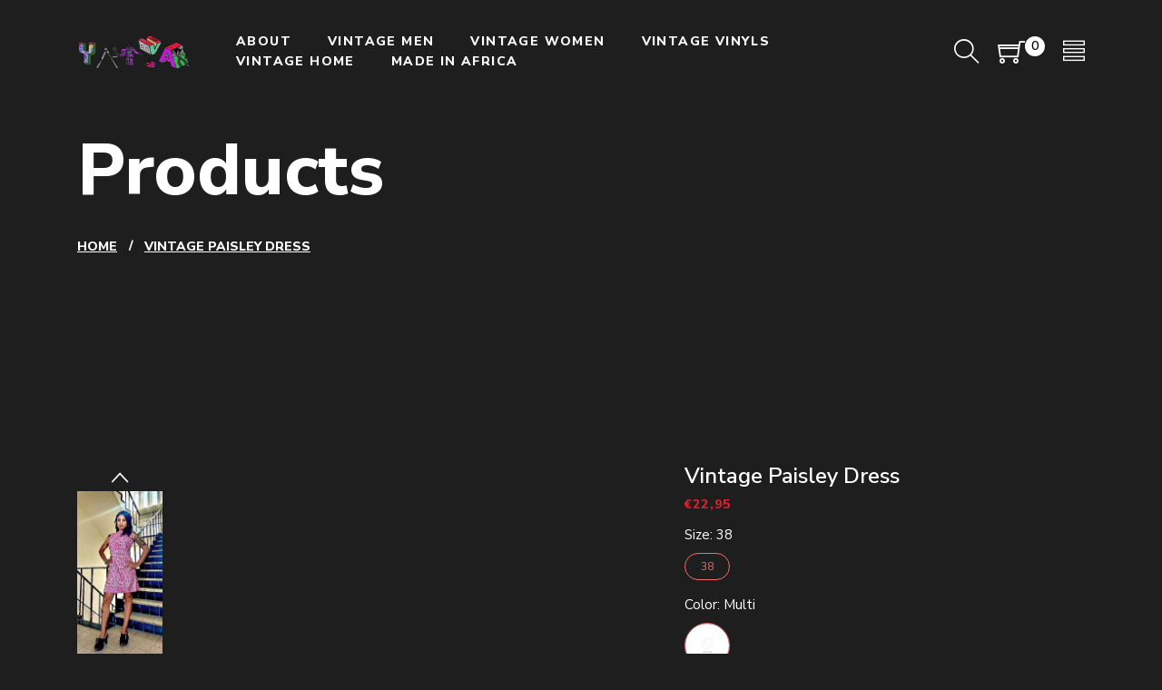

--- FILE ---
content_type: text/html; charset=utf-8
request_url: https://yatvavintage.com/products/vintage-paisley-dress
body_size: 35240
content:















<!doctype html>
<html class="no-js" lang="en">
  <head>
	<!-- Added by AVADA SEO Suite -->
	

	<!-- /Added by AVADA SEO Suite -->
    <meta charset="utf-8">
    <meta http-equiv="X-UA-Compatible" content="IE=edge">
    <meta name="viewport" content="width=device-width,initial-scale=1,maximum-scale=1, user-scalable=0">
    <meta name="theme-color" content="">
    <link rel="canonical" href="https://yatvavintage.com/products/vintage-paisley-dress">
    <link rel="preconnect" href="https://cdn.shopify.com" crossorigin><link rel="icon" type="image/png" href="//yatvavintage.com/cdn/shop/files/LOGO_JUST_IMAGE_copy_300x_b299aeca-e000-4a43-bfbf-b38a8edd7fa1_32x32.png?v=1658924452"><link rel="preconnect" href="https://fonts.shopifycdn.com" crossorigin><title>Vintage Paisley Dress
&ndash; Yatva
</title>

    
      <meta name="description" content="With Paisley style pattern . Zipped back you are ready for any occasionMeasurements below: Underarm to Underarm :42cm to 46cmWaist :41cm . Length of dress: 91cm">
    

    

<meta property="og:site_name" content="Yatva">
<meta property="og:url" content="https://yatvavintage.com/products/vintage-paisley-dress">
<meta property="og:title" content="Vintage Paisley Dress">
<meta property="og:type" content="product">
<meta property="og:description" content="With Paisley style pattern . Zipped back you are ready for any occasionMeasurements below: Underarm to Underarm :42cm to 46cmWaist :41cm . Length of dress: 91cm"><meta property="og:image" content="http://yatvavintage.com/cdn/shop/products/vintage-paisley-dress-366727.jpg?v=1687560863">
  <meta property="og:image:secure_url" content="https://yatvavintage.com/cdn/shop/products/vintage-paisley-dress-366727.jpg?v=1687560863">
  <meta property="og:image:width" content="382">
  <meta property="og:image:height" content="800"><meta property="og:price:amount" content="22,95">
  <meta property="og:price:currency" content="EUR"><meta name="twitter:card" content="summary_large_image">
<meta name="twitter:title" content="Vintage Paisley Dress">
<meta name="twitter:description" content="With Paisley style pattern . Zipped back you are ready for any occasionMeasurements below: Underarm to Underarm :42cm to 46cmWaist :41cm . Length of dress: 91cm">


    <script src="//yatvavintage.com/cdn/shop/t/20/assets/jquery.min.js?v=8324501383853434791754603541" defer="defer"></script>
    <script src="//yatvavintage.com/cdn/shop/t/20/assets/application-appear.js?v=133375072784710608131754603540" defer="defer"></script>
    <script src="//yatvavintage.com/cdn/shop/t/20/assets/swiper.min.js?v=19857067470180794341754603541" defer="defer"></script>
    <script src="//yatvavintage.com/cdn/shop/t/20/assets/pure-dom.js?v=23975230080074133811754603541" defer="defer"></script>
    <script src="//yatvavintage.com/cdn/shop/t/20/assets/vendor.js?v=183839590655765371281754603542" defer="defer"></script>
    <script src="//yatvavintage.com/cdn/shop/t/20/assets/lazysizes.min.js?v=122719776364282065531754603541" defer="defer"></script><script src="//yatvavintage.com/cdn/shop/t/20/assets/sticky-sidebar.min.js?v=123405615214350053311754603541" defer="defer"></script><script src="//yatvavintage.com/cdn/shop/t/20/assets/global.js?v=137313389138125314781754603541" defer="defer"></script>
    <script src="//yatvavintage.com/cdn/shop/t/20/assets/slideshow.js?v=90115892679595637741754603541" defer="defer"></script>
    
    <script></script>
    
    
  <script>window.performance && window.performance.mark && window.performance.mark('shopify.content_for_header.start');</script><meta name="google-site-verification" content="DiQDLezQjvd4zpJT2goevTFtzkQZRilQc40Orfzxq1U">
<meta name="google-site-verification" content="kSvx5C1UyrNSjh83d2JiYZuOUS634XDVEQ00fmVuhg4">
<meta name="google-site-verification" content="eCdZ3TeWfGCqz_nteLu7FuUgcVvjYIXoyfBNQlw5V-s">
<meta name="facebook-domain-verification" content="ob4d2j1kfm6nbr836j5yrfnbh33hjn">
<meta id="shopify-digital-wallet" name="shopify-digital-wallet" content="/25980370990/digital_wallets/dialog">
<meta name="shopify-checkout-api-token" content="c773aece9bb09b54eca5a08845f05146">
<link rel="alternate" hreflang="x-default" href="https://yatvavintage.com/products/vintage-paisley-dress">
<link rel="alternate" hreflang="en" href="https://yatvavintage.com/products/vintage-paisley-dress">
<link rel="alternate" hreflang="en-DE" href="https://yatvavintage.com/en-de/products/vintage-paisley-dress">
<link rel="alternate" type="application/json+oembed" href="https://yatvavintage.com/products/vintage-paisley-dress.oembed">
<script async="async" src="/checkouts/internal/preloads.js?locale=en-NL"></script>
<link rel="preconnect" href="https://shop.app" crossorigin="anonymous">
<script async="async" src="https://shop.app/checkouts/internal/preloads.js?locale=en-NL&shop_id=25980370990" crossorigin="anonymous"></script>
<script id="apple-pay-shop-capabilities" type="application/json">{"shopId":25980370990,"countryCode":"NL","currencyCode":"EUR","merchantCapabilities":["supports3DS"],"merchantId":"gid:\/\/shopify\/Shop\/25980370990","merchantName":"Yatva","requiredBillingContactFields":["postalAddress","email","phone"],"requiredShippingContactFields":["postalAddress","email","phone"],"shippingType":"shipping","supportedNetworks":["visa","maestro","masterCard","amex"],"total":{"type":"pending","label":"Yatva","amount":"1.00"},"shopifyPaymentsEnabled":true,"supportsSubscriptions":true}</script>
<script id="shopify-features" type="application/json">{"accessToken":"c773aece9bb09b54eca5a08845f05146","betas":["rich-media-storefront-analytics"],"domain":"yatvavintage.com","predictiveSearch":true,"shopId":25980370990,"locale":"en"}</script>
<script>var Shopify = Shopify || {};
Shopify.shop = "yatva.myshopify.com";
Shopify.locale = "en";
Shopify.currency = {"active":"EUR","rate":"1.0"};
Shopify.country = "NL";
Shopify.theme = {"name":"april-1-v5-0-0","id":185479201111,"schema_name":"April","schema_version":"5.0.0","theme_store_id":null,"role":"main"};
Shopify.theme.handle = "null";
Shopify.theme.style = {"id":null,"handle":null};
Shopify.cdnHost = "yatvavintage.com/cdn";
Shopify.routes = Shopify.routes || {};
Shopify.routes.root = "/";</script>
<script type="module">!function(o){(o.Shopify=o.Shopify||{}).modules=!0}(window);</script>
<script>!function(o){function n(){var o=[];function n(){o.push(Array.prototype.slice.apply(arguments))}return n.q=o,n}var t=o.Shopify=o.Shopify||{};t.loadFeatures=n(),t.autoloadFeatures=n()}(window);</script>
<script>
  window.ShopifyPay = window.ShopifyPay || {};
  window.ShopifyPay.apiHost = "shop.app\/pay";
  window.ShopifyPay.redirectState = null;
</script>
<script id="shop-js-analytics" type="application/json">{"pageType":"product"}</script>
<script defer="defer" async type="module" src="//yatvavintage.com/cdn/shopifycloud/shop-js/modules/v2/client.init-shop-cart-sync_IZsNAliE.en.esm.js"></script>
<script defer="defer" async type="module" src="//yatvavintage.com/cdn/shopifycloud/shop-js/modules/v2/chunk.common_0OUaOowp.esm.js"></script>
<script type="module">
  await import("//yatvavintage.com/cdn/shopifycloud/shop-js/modules/v2/client.init-shop-cart-sync_IZsNAliE.en.esm.js");
await import("//yatvavintage.com/cdn/shopifycloud/shop-js/modules/v2/chunk.common_0OUaOowp.esm.js");

  window.Shopify.SignInWithShop?.initShopCartSync?.({"fedCMEnabled":true,"windoidEnabled":true});

</script>
<script>
  window.Shopify = window.Shopify || {};
  if (!window.Shopify.featureAssets) window.Shopify.featureAssets = {};
  window.Shopify.featureAssets['shop-js'] = {"shop-cart-sync":["modules/v2/client.shop-cart-sync_DLOhI_0X.en.esm.js","modules/v2/chunk.common_0OUaOowp.esm.js"],"init-fed-cm":["modules/v2/client.init-fed-cm_C6YtU0w6.en.esm.js","modules/v2/chunk.common_0OUaOowp.esm.js"],"shop-button":["modules/v2/client.shop-button_BCMx7GTG.en.esm.js","modules/v2/chunk.common_0OUaOowp.esm.js"],"shop-cash-offers":["modules/v2/client.shop-cash-offers_BT26qb5j.en.esm.js","modules/v2/chunk.common_0OUaOowp.esm.js","modules/v2/chunk.modal_CGo_dVj3.esm.js"],"init-windoid":["modules/v2/client.init-windoid_B9PkRMql.en.esm.js","modules/v2/chunk.common_0OUaOowp.esm.js"],"init-shop-email-lookup-coordinator":["modules/v2/client.init-shop-email-lookup-coordinator_DZkqjsbU.en.esm.js","modules/v2/chunk.common_0OUaOowp.esm.js"],"shop-toast-manager":["modules/v2/client.shop-toast-manager_Di2EnuM7.en.esm.js","modules/v2/chunk.common_0OUaOowp.esm.js"],"shop-login-button":["modules/v2/client.shop-login-button_BtqW_SIO.en.esm.js","modules/v2/chunk.common_0OUaOowp.esm.js","modules/v2/chunk.modal_CGo_dVj3.esm.js"],"avatar":["modules/v2/client.avatar_BTnouDA3.en.esm.js"],"pay-button":["modules/v2/client.pay-button_CWa-C9R1.en.esm.js","modules/v2/chunk.common_0OUaOowp.esm.js"],"init-shop-cart-sync":["modules/v2/client.init-shop-cart-sync_IZsNAliE.en.esm.js","modules/v2/chunk.common_0OUaOowp.esm.js"],"init-customer-accounts":["modules/v2/client.init-customer-accounts_DenGwJTU.en.esm.js","modules/v2/client.shop-login-button_BtqW_SIO.en.esm.js","modules/v2/chunk.common_0OUaOowp.esm.js","modules/v2/chunk.modal_CGo_dVj3.esm.js"],"init-shop-for-new-customer-accounts":["modules/v2/client.init-shop-for-new-customer-accounts_JdHXxpS9.en.esm.js","modules/v2/client.shop-login-button_BtqW_SIO.en.esm.js","modules/v2/chunk.common_0OUaOowp.esm.js","modules/v2/chunk.modal_CGo_dVj3.esm.js"],"init-customer-accounts-sign-up":["modules/v2/client.init-customer-accounts-sign-up_D6__K_p8.en.esm.js","modules/v2/client.shop-login-button_BtqW_SIO.en.esm.js","modules/v2/chunk.common_0OUaOowp.esm.js","modules/v2/chunk.modal_CGo_dVj3.esm.js"],"checkout-modal":["modules/v2/client.checkout-modal_C_ZQDY6s.en.esm.js","modules/v2/chunk.common_0OUaOowp.esm.js","modules/v2/chunk.modal_CGo_dVj3.esm.js"],"shop-follow-button":["modules/v2/client.shop-follow-button_XetIsj8l.en.esm.js","modules/v2/chunk.common_0OUaOowp.esm.js","modules/v2/chunk.modal_CGo_dVj3.esm.js"],"lead-capture":["modules/v2/client.lead-capture_DvA72MRN.en.esm.js","modules/v2/chunk.common_0OUaOowp.esm.js","modules/v2/chunk.modal_CGo_dVj3.esm.js"],"shop-login":["modules/v2/client.shop-login_ClXNxyh6.en.esm.js","modules/v2/chunk.common_0OUaOowp.esm.js","modules/v2/chunk.modal_CGo_dVj3.esm.js"],"payment-terms":["modules/v2/client.payment-terms_CNlwjfZz.en.esm.js","modules/v2/chunk.common_0OUaOowp.esm.js","modules/v2/chunk.modal_CGo_dVj3.esm.js"]};
</script>
<script>(function() {
  var isLoaded = false;
  function asyncLoad() {
    if (isLoaded) return;
    isLoaded = true;
    var urls = ["https:\/\/servicepoints.sendcloud.sc\/shops\/shopify\/embed\/0a7b1ca6-5bed-4bfd-bf3a-af742301a5f1.js?shop=yatva.myshopify.com","https:\/\/d1an1e2qw504lz.cloudfront.net\/shop\/js\/cart-shipping-calculator-pro.min.js?shop=yatva.myshopify.com","https:\/\/na.shgcdn3.com\/pixel-collector.js?shop=yatva.myshopify.com"];
    for (var i = 0; i < urls.length; i++) {
      var s = document.createElement('script');
      s.type = 'text/javascript';
      s.async = true;
      s.src = urls[i];
      var x = document.getElementsByTagName('script')[0];
      x.parentNode.insertBefore(s, x);
    }
  };
  if(window.attachEvent) {
    window.attachEvent('onload', asyncLoad);
  } else {
    window.addEventListener('load', asyncLoad, false);
  }
})();</script>
<script id="__st">var __st={"a":25980370990,"offset":3600,"reqid":"faa754cb-9ed0-41f3-9ca5-8aa79205c3f3-1768382454","pageurl":"yatvavintage.com\/products\/vintage-paisley-dress","u":"5709b038fcc5","p":"product","rtyp":"product","rid":7458717401280};</script>
<script>window.ShopifyPaypalV4VisibilityTracking = true;</script>
<script id="captcha-bootstrap">!function(){'use strict';const t='contact',e='account',n='new_comment',o=[[t,t],['blogs',n],['comments',n],[t,'customer']],c=[[e,'customer_login'],[e,'guest_login'],[e,'recover_customer_password'],[e,'create_customer']],r=t=>t.map((([t,e])=>`form[action*='/${t}']:not([data-nocaptcha='true']) input[name='form_type'][value='${e}']`)).join(','),a=t=>()=>t?[...document.querySelectorAll(t)].map((t=>t.form)):[];function s(){const t=[...o],e=r(t);return a(e)}const i='password',u='form_key',d=['recaptcha-v3-token','g-recaptcha-response','h-captcha-response',i],f=()=>{try{return window.sessionStorage}catch{return}},m='__shopify_v',_=t=>t.elements[u];function p(t,e,n=!1){try{const o=window.sessionStorage,c=JSON.parse(o.getItem(e)),{data:r}=function(t){const{data:e,action:n}=t;return t[m]||n?{data:e,action:n}:{data:t,action:n}}(c);for(const[e,n]of Object.entries(r))t.elements[e]&&(t.elements[e].value=n);n&&o.removeItem(e)}catch(o){console.error('form repopulation failed',{error:o})}}const l='form_type',E='cptcha';function T(t){t.dataset[E]=!0}const w=window,h=w.document,L='Shopify',v='ce_forms',y='captcha';let A=!1;((t,e)=>{const n=(g='f06e6c50-85a8-45c8-87d0-21a2b65856fe',I='https://cdn.shopify.com/shopifycloud/storefront-forms-hcaptcha/ce_storefront_forms_captcha_hcaptcha.v1.5.2.iife.js',D={infoText:'Protected by hCaptcha',privacyText:'Privacy',termsText:'Terms'},(t,e,n)=>{const o=w[L][v],c=o.bindForm;if(c)return c(t,g,e,D).then(n);var r;o.q.push([[t,g,e,D],n]),r=I,A||(h.body.append(Object.assign(h.createElement('script'),{id:'captcha-provider',async:!0,src:r})),A=!0)});var g,I,D;w[L]=w[L]||{},w[L][v]=w[L][v]||{},w[L][v].q=[],w[L][y]=w[L][y]||{},w[L][y].protect=function(t,e){n(t,void 0,e),T(t)},Object.freeze(w[L][y]),function(t,e,n,w,h,L){const[v,y,A,g]=function(t,e,n){const i=e?o:[],u=t?c:[],d=[...i,...u],f=r(d),m=r(i),_=r(d.filter((([t,e])=>n.includes(e))));return[a(f),a(m),a(_),s()]}(w,h,L),I=t=>{const e=t.target;return e instanceof HTMLFormElement?e:e&&e.form},D=t=>v().includes(t);t.addEventListener('submit',(t=>{const e=I(t);if(!e)return;const n=D(e)&&!e.dataset.hcaptchaBound&&!e.dataset.recaptchaBound,o=_(e),c=g().includes(e)&&(!o||!o.value);(n||c)&&t.preventDefault(),c&&!n&&(function(t){try{if(!f())return;!function(t){const e=f();if(!e)return;const n=_(t);if(!n)return;const o=n.value;o&&e.removeItem(o)}(t);const e=Array.from(Array(32),(()=>Math.random().toString(36)[2])).join('');!function(t,e){_(t)||t.append(Object.assign(document.createElement('input'),{type:'hidden',name:u})),t.elements[u].value=e}(t,e),function(t,e){const n=f();if(!n)return;const o=[...t.querySelectorAll(`input[type='${i}']`)].map((({name:t})=>t)),c=[...d,...o],r={};for(const[a,s]of new FormData(t).entries())c.includes(a)||(r[a]=s);n.setItem(e,JSON.stringify({[m]:1,action:t.action,data:r}))}(t,e)}catch(e){console.error('failed to persist form',e)}}(e),e.submit())}));const S=(t,e)=>{t&&!t.dataset[E]&&(n(t,e.some((e=>e===t))),T(t))};for(const o of['focusin','change'])t.addEventListener(o,(t=>{const e=I(t);D(e)&&S(e,y())}));const B=e.get('form_key'),M=e.get(l),P=B&&M;t.addEventListener('DOMContentLoaded',(()=>{const t=y();if(P)for(const e of t)e.elements[l].value===M&&p(e,B);[...new Set([...A(),...v().filter((t=>'true'===t.dataset.shopifyCaptcha))])].forEach((e=>S(e,t)))}))}(h,new URLSearchParams(w.location.search),n,t,e,['guest_login'])})(!0,!0)}();</script>
<script integrity="sha256-4kQ18oKyAcykRKYeNunJcIwy7WH5gtpwJnB7kiuLZ1E=" data-source-attribution="shopify.loadfeatures" defer="defer" src="//yatvavintage.com/cdn/shopifycloud/storefront/assets/storefront/load_feature-a0a9edcb.js" crossorigin="anonymous"></script>
<script crossorigin="anonymous" defer="defer" src="//yatvavintage.com/cdn/shopifycloud/storefront/assets/shopify_pay/storefront-65b4c6d7.js?v=20250812"></script>
<script data-source-attribution="shopify.dynamic_checkout.dynamic.init">var Shopify=Shopify||{};Shopify.PaymentButton=Shopify.PaymentButton||{isStorefrontPortableWallets:!0,init:function(){window.Shopify.PaymentButton.init=function(){};var t=document.createElement("script");t.src="https://yatvavintage.com/cdn/shopifycloud/portable-wallets/latest/portable-wallets.en.js",t.type="module",document.head.appendChild(t)}};
</script>
<script data-source-attribution="shopify.dynamic_checkout.buyer_consent">
  function portableWalletsHideBuyerConsent(e){var t=document.getElementById("shopify-buyer-consent"),n=document.getElementById("shopify-subscription-policy-button");t&&n&&(t.classList.add("hidden"),t.setAttribute("aria-hidden","true"),n.removeEventListener("click",e))}function portableWalletsShowBuyerConsent(e){var t=document.getElementById("shopify-buyer-consent"),n=document.getElementById("shopify-subscription-policy-button");t&&n&&(t.classList.remove("hidden"),t.removeAttribute("aria-hidden"),n.addEventListener("click",e))}window.Shopify?.PaymentButton&&(window.Shopify.PaymentButton.hideBuyerConsent=portableWalletsHideBuyerConsent,window.Shopify.PaymentButton.showBuyerConsent=portableWalletsShowBuyerConsent);
</script>
<script>
  function portableWalletsCleanup(e){e&&e.src&&console.error("Failed to load portable wallets script "+e.src);var t=document.querySelectorAll("shopify-accelerated-checkout .shopify-payment-button__skeleton, shopify-accelerated-checkout-cart .wallet-cart-button__skeleton"),e=document.getElementById("shopify-buyer-consent");for(let e=0;e<t.length;e++)t[e].remove();e&&e.remove()}function portableWalletsNotLoadedAsModule(e){e instanceof ErrorEvent&&"string"==typeof e.message&&e.message.includes("import.meta")&&"string"==typeof e.filename&&e.filename.includes("portable-wallets")&&(window.removeEventListener("error",portableWalletsNotLoadedAsModule),window.Shopify.PaymentButton.failedToLoad=e,"loading"===document.readyState?document.addEventListener("DOMContentLoaded",window.Shopify.PaymentButton.init):window.Shopify.PaymentButton.init())}window.addEventListener("error",portableWalletsNotLoadedAsModule);
</script>

<script type="module" src="https://yatvavintage.com/cdn/shopifycloud/portable-wallets/latest/portable-wallets.en.js" onError="portableWalletsCleanup(this)" crossorigin="anonymous"></script>
<script nomodule>
  document.addEventListener("DOMContentLoaded", portableWalletsCleanup);
</script>

<link id="shopify-accelerated-checkout-styles" rel="stylesheet" media="screen" href="https://yatvavintage.com/cdn/shopifycloud/portable-wallets/latest/accelerated-checkout-backwards-compat.css" crossorigin="anonymous">
<style id="shopify-accelerated-checkout-cart">
        #shopify-buyer-consent {
  margin-top: 1em;
  display: inline-block;
  width: 100%;
}

#shopify-buyer-consent.hidden {
  display: none;
}

#shopify-subscription-policy-button {
  background: none;
  border: none;
  padding: 0;
  text-decoration: underline;
  font-size: inherit;
  cursor: pointer;
}

#shopify-subscription-policy-button::before {
  box-shadow: none;
}

      </style>

<script>window.performance && window.performance.mark && window.performance.mark('shopify.content_for_header.end');</script>
  





  <script type="text/javascript">
    
      window.__shgMoneyFormat = window.__shgMoneyFormat || {"EUR":{"currency":"EUR","currency_symbol":"€","currency_symbol_location":"left","decimal_places":2,"decimal_separator":",","thousands_separator":"."}};
    
    window.__shgCurrentCurrencyCode = window.__shgCurrentCurrencyCode || {
      currency: "EUR",
      currency_symbol: "€",
      decimal_separator: ".",
      thousands_separator: ",",
      decimal_places: 2,
      currency_symbol_location: "left"
    };
  </script>


    
    
      <link rel="preconnect" href="https://fonts.googleapis.com">
<link rel="preconnect" href="https://fonts.gstatic.com" crossorigin>
<link href="https://fonts.googleapis.com/css2?family=Poppins:ital,wght@0,100;0,200;0,300;0,400;0,500;0,600;0,700;0,800;0,900;1,100;1,200;1,300;1,400;1,500;1,600;1,700;1,800;1,900&display=swap" rel="stylesheet">
<link href="//yatvavintage.com/cdn/shop/t/20/assets/streamster-font.css?v=44634247742360190271754603559" rel="stylesheet">
<link href="https://fonts.googleapis.com/css2?family=Jost:ital,wght@0,100;0,200;0,300;0,400;0,500;0,600;0,700;0,800;0,900;1,100;1,200;1,300;1,400;1,500;1,600;1,700;1,800;1,900&display=swap" rel="stylesheet">
<link href="https://fonts.googleapis.com/css2?family=Nunito+Sans:ital,wght@0,200;0,300;0,400;0,600;0,700;0,800;0,900;1,200;1,300;1,400;1,600;1,700;1,800;1,900&display=swap" rel="stylesheet">
    
    
    <style data-shopify>
  :root {--font_body: 'Nunito Sans', sans-serif;
	--font_heading: 'Nunito Sans', sans-serif;
	--font_subheading: ;--color_body: #ffffff;
	--color_primary: #f76b6a;	
	--color_heading: #ffffff;	
	--color_line: #dcdcdc;	
	--color_content_bg: #1E1E1E;
	--collection_toolbar_bg: #1e1e1e;--color_dropdown_text: #ffffff;
	--color_dropdown_text_hover: #f76b6a;
	--color_dropdown_heading: #ffffff;
	--color_dropdown_border: #1d1d1d;
	--color_dropdown_bg: #000000;
	--color_dropdown_price: #c50b0b;
	--color_boxshadow: #1d1d1d;--color_header_text: #ffffff;
	--color_header_text_hover: #ffffff;
	--color_header_border: #1a1a1c;	
	--color_header_bg: #000000;		
	--color_header_boxshadow: #1a1a1c;
	--color_topheader_text: #ffffff;	
	--color_topheader_border: #e7e7e8;	
	--color_topheader_bg: #1d1d1d;--color_navigation_bg: #ffffff;
	--color_navigation_text: #ffffff;	
	--color_navigation_text_hover: #ffffff;--color_product_title_text : #fffcfc;	
    --color_product_text : #ffffff;
    --color_product_hover: #f76b6a;	
    --color_product_line: #e1e1e1;	
	--color_product_bg: #1e1e1e;
	--color_price_text : #fffcfc;
	--color_price_compare_text : #828282;	
	--color_rating_text: #f5cc26;
	--color_price_text_detail: #df1e31;
	--color_price_compare_text_detail: #696969;--color_btn_text: #ffffff;
	--color_btn_border: #333333;
	--color_btn_bg: #333333;--color_btn_text1: #000000;
	--color_btn_border1: #e1d4d4;
	--color_btn_bg1: #ffffff;--color_footer_title_text : #ffffff;
	--color_footer_text : #ffffff;	
	--color_footer_text_hover : #f76b6a;	
	--color_footer_border : #cccccc;
	--color_footer_bg : #000000;	
	--color_copyright_border : #f0f0f0;
	--color_copyright_text : #fdfdfd;	
	--color_copyright_text_hover : #fdfdfd;			
	--color_copyright_bg : #f8f8f8;
    --color_newsletter_text: #fdfdfd;
    --color_newsletter_border: rgba(0,0,0,0);
    --color_newsletter_bg: #ffffff;
    --color_btnnewsletter_text: #fdfdfd;
    --color_btnnewsletter_border: #ffffff;
    --color_btnnewsletter_bg: #ffffff;
    --color_scrolltop_text: #ffffff;
    --color_scrolltop_border: #f76b6a;
    --color_scrolltop_bg: #f76b6a;--color_about: #696969;
    --font_size_body: 14px;
    --color_categories-tab: #fff;
    --color-categories-tab-compare-price: #fa7f00;
    --font_size_body: 14px;
	--icon_heading :;

    --duration-short: 100ms;
    --duration-default: 200ms;
    --duration-long: 500ms;

    --bs-gutter-x: 1.5rem;
    --bs-gutter-y: 0;

    --opacity-animated:1;
  }	  
</style>
    
    <link rel="stylesheet" href="//yatvavintage.com/cdn/shop/t/20/assets/cs-font-icon.css?v=459243789740520771754603559">
    <link rel="stylesheet" href="//yatvavintage.com/cdn/shop/t/20/assets/swiper-bundle.css?v=157259476856304533321754603541" media="print" onload="this.media='all'">
    <link href="//yatvavintage.com/cdn/shop/t/20/assets/vendor.css?v=18504496187220405481754603542" rel="stylesheet" type="text/css" media="all" />
    <link href="//yatvavintage.com/cdn/shop/t/20/assets/home-section.css?v=43834613028457202011754603541" rel="stylesheet" type="text/css" media="all" />
    
	<link href="//yatvavintage.com/cdn/shop/t/20/assets/component-product-grid.css?v=52392758906311038841754603541" rel="stylesheet" type="text/css" media="all" />
    <link href="//yatvavintage.com/cdn/shop/t/20/assets/component-slider.css?v=181004903298341144531754603541" rel="stylesheet" type="text/css" media="all" />
    <link rel="stylesheet" href="//yatvavintage.com/cdn/shop/t/20/assets/component-modal.css?v=167548980383127712791754603541" media="print" onload="this.media='all'"><link href="//yatvavintage.com/cdn/shop/t/20/assets/custom.css?v=111603181540343972631754603559" rel="stylesheet" type="text/css" media="all" />    

    <script>document.documentElement.className = document.documentElement.className.replace('no-js', 'js');</script>
    
  
  

<script type="text/javascript">
  
    window.SHG_CUSTOMER = null;
  
</script>







<!-- BEGIN app block: shopify://apps/avada-seo-suite/blocks/avada-seo/15507c6e-1aa3-45d3-b698-7e175e033440 --><script>
  window.AVADA_SEO_ENABLED = true;
</script><!-- BEGIN app snippet: avada-broken-link-manager --><!-- END app snippet --><!-- BEGIN app snippet: avada-seo-site --><!-- END app snippet --><!-- BEGIN app snippet: avada-robot-onpage --><!-- Avada SEO Robot Onpage -->












<!-- END app snippet --><!-- BEGIN app snippet: avada-frequently-asked-questions -->







<!-- END app snippet --><!-- BEGIN app snippet: avada-custom-css --> <!-- BEGIN Avada SEO custom CSS END -->


<!-- END Avada SEO custom CSS END -->
<!-- END app snippet --><!-- BEGIN app snippet: avada-loading --><style>
  @keyframes avada-rotate {
    0% { transform: rotate(0); }
    100% { transform: rotate(360deg); }
  }

  @keyframes avada-fade-out {
    0% { opacity: 1; visibility: visible; }
    100% { opacity: 0; visibility: hidden; }
  }

  .Avada-LoadingScreen {
    display: none;
    width: 100%;
    height: 100vh;
    top: 0;
    position: fixed;
    z-index: 9999;
    display: flex;
    align-items: center;
    justify-content: center;
  
    background-image: url();
    background-position: center;
    background-size: cover;
    background-repeat: no-repeat;
  
  }

  .Avada-LoadingScreen svg {
    animation: avada-rotate 1s linear infinite;
    width: px;
    height: px;
  }
</style>
<script>
  const themeId = Shopify.theme.id;
  const loadingSettingsValue = null;
  const loadingType = loadingSettingsValue?.loadingType;
  function renderLoading() {
    new MutationObserver((mutations, observer) => {
      if (document.body) {
        observer.disconnect();
        const loadingDiv = document.createElement('div');
        loadingDiv.className = 'Avada-LoadingScreen';
        if(loadingType === 'custom_logo' || loadingType === 'favicon_logo') {
          const srcLoadingImage = loadingSettingsValue?.customLogoThemeIds[themeId] || '';
          if(srcLoadingImage) {
            loadingDiv.innerHTML = `
            <img alt="Avada logo"  height="600px" loading="eager" fetchpriority="high"
              src="${srcLoadingImage}&width=600"
              width="600px" />
              `
          }
        }
        if(loadingType === 'circle') {
          loadingDiv.innerHTML = `
        <svg viewBox="0 0 40 40" fill="none" xmlns="http://www.w3.org/2000/svg">
          <path d="M20 3.75C11.0254 3.75 3.75 11.0254 3.75 20C3.75 21.0355 2.91053 21.875 1.875 21.875C0.839475 21.875 0 21.0355 0 20C0 8.9543 8.9543 0 20 0C31.0457 0 40 8.9543 40 20C40 31.0457 31.0457 40 20 40C18.9645 40 18.125 39.1605 18.125 38.125C18.125 37.0895 18.9645 36.25 20 36.25C28.9748 36.25 36.25 28.9748 36.25 20C36.25 11.0254 28.9748 3.75 20 3.75Z" fill=""/>
        </svg>
      `;
        }

        document.body.insertBefore(loadingDiv, document.body.firstChild || null);
        const e = '';
        const t = '';
        const o = 'first' === t;
        const a = sessionStorage.getItem('isShowLoadingAvada');
        const n = document.querySelector('.Avada-LoadingScreen');
        if (a && o) return (n.style.display = 'none');
        n.style.display = 'flex';
        const i = document.body;
        i.style.overflow = 'hidden';
        const l = () => {
          i.style.overflow = 'auto';
          n.style.animation = 'avada-fade-out 1s ease-out forwards';
          setTimeout(() => {
            n.style.display = 'none';
          }, 1000);
        };
        if ((o && !a && sessionStorage.setItem('isShowLoadingAvada', true), 'duration_auto' === e)) {
          window.onload = function() {
            l();
          };
          return;
        }
        setTimeout(() => {
          l();
        }, 1000 * e);
      }
    }).observe(document.documentElement, { childList: true, subtree: true });
  };
  function isNullish(value) {
    return value === null || value === undefined;
  }
  const themeIds = '';
  const themeIdsArray = themeIds ? themeIds.split(',') : [];

  if(!isNullish(themeIds) && themeIdsArray.includes(themeId.toString()) && loadingSettingsValue?.enabled) {
    renderLoading();
  }

  if(isNullish(loadingSettingsValue?.themeIds) && loadingSettingsValue?.enabled) {
    renderLoading();
  }
</script>
<!-- END app snippet --><!-- BEGIN app snippet: avada-seo-social-post --><!-- END app snippet -->
<!-- END app block --><link href="https://monorail-edge.shopifysvc.com" rel="dns-prefetch">
<script>(function(){if ("sendBeacon" in navigator && "performance" in window) {try {var session_token_from_headers = performance.getEntriesByType('navigation')[0].serverTiming.find(x => x.name == '_s').description;} catch {var session_token_from_headers = undefined;}var session_cookie_matches = document.cookie.match(/_shopify_s=([^;]*)/);var session_token_from_cookie = session_cookie_matches && session_cookie_matches.length === 2 ? session_cookie_matches[1] : "";var session_token = session_token_from_headers || session_token_from_cookie || "";function handle_abandonment_event(e) {var entries = performance.getEntries().filter(function(entry) {return /monorail-edge.shopifysvc.com/.test(entry.name);});if (!window.abandonment_tracked && entries.length === 0) {window.abandonment_tracked = true;var currentMs = Date.now();var navigation_start = performance.timing.navigationStart;var payload = {shop_id: 25980370990,url: window.location.href,navigation_start,duration: currentMs - navigation_start,session_token,page_type: "product"};window.navigator.sendBeacon("https://monorail-edge.shopifysvc.com/v1/produce", JSON.stringify({schema_id: "online_store_buyer_site_abandonment/1.1",payload: payload,metadata: {event_created_at_ms: currentMs,event_sent_at_ms: currentMs}}));}}window.addEventListener('pagehide', handle_abandonment_event);}}());</script>
<script id="web-pixels-manager-setup">(function e(e,d,r,n,o){if(void 0===o&&(o={}),!Boolean(null===(a=null===(i=window.Shopify)||void 0===i?void 0:i.analytics)||void 0===a?void 0:a.replayQueue)){var i,a;window.Shopify=window.Shopify||{};var t=window.Shopify;t.analytics=t.analytics||{};var s=t.analytics;s.replayQueue=[],s.publish=function(e,d,r){return s.replayQueue.push([e,d,r]),!0};try{self.performance.mark("wpm:start")}catch(e){}var l=function(){var e={modern:/Edge?\/(1{2}[4-9]|1[2-9]\d|[2-9]\d{2}|\d{4,})\.\d+(\.\d+|)|Firefox\/(1{2}[4-9]|1[2-9]\d|[2-9]\d{2}|\d{4,})\.\d+(\.\d+|)|Chrom(ium|e)\/(9{2}|\d{3,})\.\d+(\.\d+|)|(Maci|X1{2}).+ Version\/(15\.\d+|(1[6-9]|[2-9]\d|\d{3,})\.\d+)([,.]\d+|)( \(\w+\)|)( Mobile\/\w+|) Safari\/|Chrome.+OPR\/(9{2}|\d{3,})\.\d+\.\d+|(CPU[ +]OS|iPhone[ +]OS|CPU[ +]iPhone|CPU IPhone OS|CPU iPad OS)[ +]+(15[._]\d+|(1[6-9]|[2-9]\d|\d{3,})[._]\d+)([._]\d+|)|Android:?[ /-](13[3-9]|1[4-9]\d|[2-9]\d{2}|\d{4,})(\.\d+|)(\.\d+|)|Android.+Firefox\/(13[5-9]|1[4-9]\d|[2-9]\d{2}|\d{4,})\.\d+(\.\d+|)|Android.+Chrom(ium|e)\/(13[3-9]|1[4-9]\d|[2-9]\d{2}|\d{4,})\.\d+(\.\d+|)|SamsungBrowser\/([2-9]\d|\d{3,})\.\d+/,legacy:/Edge?\/(1[6-9]|[2-9]\d|\d{3,})\.\d+(\.\d+|)|Firefox\/(5[4-9]|[6-9]\d|\d{3,})\.\d+(\.\d+|)|Chrom(ium|e)\/(5[1-9]|[6-9]\d|\d{3,})\.\d+(\.\d+|)([\d.]+$|.*Safari\/(?![\d.]+ Edge\/[\d.]+$))|(Maci|X1{2}).+ Version\/(10\.\d+|(1[1-9]|[2-9]\d|\d{3,})\.\d+)([,.]\d+|)( \(\w+\)|)( Mobile\/\w+|) Safari\/|Chrome.+OPR\/(3[89]|[4-9]\d|\d{3,})\.\d+\.\d+|(CPU[ +]OS|iPhone[ +]OS|CPU[ +]iPhone|CPU IPhone OS|CPU iPad OS)[ +]+(10[._]\d+|(1[1-9]|[2-9]\d|\d{3,})[._]\d+)([._]\d+|)|Android:?[ /-](13[3-9]|1[4-9]\d|[2-9]\d{2}|\d{4,})(\.\d+|)(\.\d+|)|Mobile Safari.+OPR\/([89]\d|\d{3,})\.\d+\.\d+|Android.+Firefox\/(13[5-9]|1[4-9]\d|[2-9]\d{2}|\d{4,})\.\d+(\.\d+|)|Android.+Chrom(ium|e)\/(13[3-9]|1[4-9]\d|[2-9]\d{2}|\d{4,})\.\d+(\.\d+|)|Android.+(UC? ?Browser|UCWEB|U3)[ /]?(15\.([5-9]|\d{2,})|(1[6-9]|[2-9]\d|\d{3,})\.\d+)\.\d+|SamsungBrowser\/(5\.\d+|([6-9]|\d{2,})\.\d+)|Android.+MQ{2}Browser\/(14(\.(9|\d{2,})|)|(1[5-9]|[2-9]\d|\d{3,})(\.\d+|))(\.\d+|)|K[Aa][Ii]OS\/(3\.\d+|([4-9]|\d{2,})\.\d+)(\.\d+|)/},d=e.modern,r=e.legacy,n=navigator.userAgent;return n.match(d)?"modern":n.match(r)?"legacy":"unknown"}(),u="modern"===l?"modern":"legacy",c=(null!=n?n:{modern:"",legacy:""})[u],f=function(e){return[e.baseUrl,"/wpm","/b",e.hashVersion,"modern"===e.buildTarget?"m":"l",".js"].join("")}({baseUrl:d,hashVersion:r,buildTarget:u}),m=function(e){var d=e.version,r=e.bundleTarget,n=e.surface,o=e.pageUrl,i=e.monorailEndpoint;return{emit:function(e){var a=e.status,t=e.errorMsg,s=(new Date).getTime(),l=JSON.stringify({metadata:{event_sent_at_ms:s},events:[{schema_id:"web_pixels_manager_load/3.1",payload:{version:d,bundle_target:r,page_url:o,status:a,surface:n,error_msg:t},metadata:{event_created_at_ms:s}}]});if(!i)return console&&console.warn&&console.warn("[Web Pixels Manager] No Monorail endpoint provided, skipping logging."),!1;try{return self.navigator.sendBeacon.bind(self.navigator)(i,l)}catch(e){}var u=new XMLHttpRequest;try{return u.open("POST",i,!0),u.setRequestHeader("Content-Type","text/plain"),u.send(l),!0}catch(e){return console&&console.warn&&console.warn("[Web Pixels Manager] Got an unhandled error while logging to Monorail."),!1}}}}({version:r,bundleTarget:l,surface:e.surface,pageUrl:self.location.href,monorailEndpoint:e.monorailEndpoint});try{o.browserTarget=l,function(e){var d=e.src,r=e.async,n=void 0===r||r,o=e.onload,i=e.onerror,a=e.sri,t=e.scriptDataAttributes,s=void 0===t?{}:t,l=document.createElement("script"),u=document.querySelector("head"),c=document.querySelector("body");if(l.async=n,l.src=d,a&&(l.integrity=a,l.crossOrigin="anonymous"),s)for(var f in s)if(Object.prototype.hasOwnProperty.call(s,f))try{l.dataset[f]=s[f]}catch(e){}if(o&&l.addEventListener("load",o),i&&l.addEventListener("error",i),u)u.appendChild(l);else{if(!c)throw new Error("Did not find a head or body element to append the script");c.appendChild(l)}}({src:f,async:!0,onload:function(){if(!function(){var e,d;return Boolean(null===(d=null===(e=window.Shopify)||void 0===e?void 0:e.analytics)||void 0===d?void 0:d.initialized)}()){var d=window.webPixelsManager.init(e)||void 0;if(d){var r=window.Shopify.analytics;r.replayQueue.forEach((function(e){var r=e[0],n=e[1],o=e[2];d.publishCustomEvent(r,n,o)})),r.replayQueue=[],r.publish=d.publishCustomEvent,r.visitor=d.visitor,r.initialized=!0}}},onerror:function(){return m.emit({status:"failed",errorMsg:"".concat(f," has failed to load")})},sri:function(e){var d=/^sha384-[A-Za-z0-9+/=]+$/;return"string"==typeof e&&d.test(e)}(c)?c:"",scriptDataAttributes:o}),m.emit({status:"loading"})}catch(e){m.emit({status:"failed",errorMsg:(null==e?void 0:e.message)||"Unknown error"})}}})({shopId: 25980370990,storefrontBaseUrl: "https://yatvavintage.com",extensionsBaseUrl: "https://extensions.shopifycdn.com/cdn/shopifycloud/web-pixels-manager",monorailEndpoint: "https://monorail-edge.shopifysvc.com/unstable/produce_batch",surface: "storefront-renderer",enabledBetaFlags: ["2dca8a86","a0d5f9d2"],webPixelsConfigList: [{"id":"3740827991","configuration":"{\"webPixelName\":\"Judge.me\"}","eventPayloadVersion":"v1","runtimeContext":"STRICT","scriptVersion":"34ad157958823915625854214640f0bf","type":"APP","apiClientId":683015,"privacyPurposes":["ANALYTICS"],"dataSharingAdjustments":{"protectedCustomerApprovalScopes":["read_customer_email","read_customer_name","read_customer_personal_data","read_customer_phone"]}},{"id":"2594898263","configuration":"{\"addToCartUrl\":\"https:\\\/\\\/analyzely.gropulse.com\\\/add_to_cart_receiver\",\"paymentInfoSubmittedUrl\":\"https:\\\/\\\/analyzely.gropulse.com\\\/payment_info_receiver\",\"shippingInfoSubmittedUrl\":\"https:\\\/\\\/analyzely.gropulse.com\\\/shipping_info_receiver\",\"shop\":\"yatva.myshopify.com\",\"apiKey\":\"393b3b4bb69acc2f58835a02f4aaa14b\"}","eventPayloadVersion":"v1","runtimeContext":"STRICT","scriptVersion":"9f9f9af0a4bfed3070b884ecbdee9345","type":"APP","apiClientId":7208304641,"privacyPurposes":["ANALYTICS","MARKETING","SALE_OF_DATA"],"dataSharingAdjustments":{"protectedCustomerApprovalScopes":["read_customer_personal_data"]}},{"id":"2262204759","configuration":"{\"site_id\":\"9666560a-b2a7-4544-bb7a-f2b71426c225\",\"analytics_endpoint\":\"https:\\\/\\\/na.shgcdn3.com\"}","eventPayloadVersion":"v1","runtimeContext":"STRICT","scriptVersion":"695709fc3f146fa50a25299517a954f2","type":"APP","apiClientId":1158168,"privacyPurposes":["ANALYTICS","MARKETING","SALE_OF_DATA"],"dataSharingAdjustments":{"protectedCustomerApprovalScopes":["read_customer_personal_data"]}},{"id":"1097531735","configuration":"{\"config\":\"{\\\"google_tag_ids\\\":[\\\"AW-998727776\\\",\\\"GT-TBNRT95\\\",\\\"G-3NG4GBLJLG\\\"],\\\"target_country\\\":\\\"NL\\\",\\\"gtag_events\\\":[{\\\"type\\\":\\\"begin_checkout\\\",\\\"action_label\\\":[\\\"AW-998727776\\\/gEhECMPG-pcYEODAndwD\\\",\\\"G-3NG4GBLJLG\\\"]},{\\\"type\\\":\\\"search\\\",\\\"action_label\\\":[\\\"AW-998727776\\\/qD6CCL3G-pcYEODAndwD\\\",\\\"G-3NG4GBLJLG\\\"]},{\\\"type\\\":\\\"view_item\\\",\\\"action_label\\\":[\\\"AW-998727776\\\/pr5WCLrG-pcYEODAndwD\\\",\\\"MC-5V1JNFQC94\\\",\\\"G-3NG4GBLJLG\\\"]},{\\\"type\\\":\\\"purchase\\\",\\\"action_label\\\":[\\\"AW-998727776\\\/QFTyCLTG-pcYEODAndwD\\\",\\\"MC-5V1JNFQC94\\\",\\\"G-3NG4GBLJLG\\\"]},{\\\"type\\\":\\\"page_view\\\",\\\"action_label\\\":[\\\"AW-998727776\\\/a2o0CLfG-pcYEODAndwD\\\",\\\"MC-5V1JNFQC94\\\",\\\"G-3NG4GBLJLG\\\"]},{\\\"type\\\":\\\"add_payment_info\\\",\\\"action_label\\\":[\\\"AW-998727776\\\/4v18CMbG-pcYEODAndwD\\\",\\\"G-3NG4GBLJLG\\\"]},{\\\"type\\\":\\\"add_to_cart\\\",\\\"action_label\\\":[\\\"AW-998727776\\\/v2GdCMDG-pcYEODAndwD\\\",\\\"G-3NG4GBLJLG\\\"]}],\\\"enable_monitoring_mode\\\":false}\"}","eventPayloadVersion":"v1","runtimeContext":"OPEN","scriptVersion":"b2a88bafab3e21179ed38636efcd8a93","type":"APP","apiClientId":1780363,"privacyPurposes":[],"dataSharingAdjustments":{"protectedCustomerApprovalScopes":["read_customer_address","read_customer_email","read_customer_name","read_customer_personal_data","read_customer_phone"]}},{"id":"294748503","configuration":"{\"pixel_id\":\"1032587944073459\",\"pixel_type\":\"facebook_pixel\",\"metaapp_system_user_token\":\"-\"}","eventPayloadVersion":"v1","runtimeContext":"OPEN","scriptVersion":"ca16bc87fe92b6042fbaa3acc2fbdaa6","type":"APP","apiClientId":2329312,"privacyPurposes":["ANALYTICS","MARKETING","SALE_OF_DATA"],"dataSharingAdjustments":{"protectedCustomerApprovalScopes":["read_customer_address","read_customer_email","read_customer_name","read_customer_personal_data","read_customer_phone"]}},{"id":"167280983","configuration":"{\"tagID\":\"2613143714622\"}","eventPayloadVersion":"v1","runtimeContext":"STRICT","scriptVersion":"18031546ee651571ed29edbe71a3550b","type":"APP","apiClientId":3009811,"privacyPurposes":["ANALYTICS","MARKETING","SALE_OF_DATA"],"dataSharingAdjustments":{"protectedCustomerApprovalScopes":["read_customer_address","read_customer_email","read_customer_name","read_customer_personal_data","read_customer_phone"]}},{"id":"shopify-app-pixel","configuration":"{}","eventPayloadVersion":"v1","runtimeContext":"STRICT","scriptVersion":"0450","apiClientId":"shopify-pixel","type":"APP","privacyPurposes":["ANALYTICS","MARKETING"]},{"id":"shopify-custom-pixel","eventPayloadVersion":"v1","runtimeContext":"LAX","scriptVersion":"0450","apiClientId":"shopify-pixel","type":"CUSTOM","privacyPurposes":["ANALYTICS","MARKETING"]}],isMerchantRequest: false,initData: {"shop":{"name":"Yatva","paymentSettings":{"currencyCode":"EUR"},"myshopifyDomain":"yatva.myshopify.com","countryCode":"NL","storefrontUrl":"https:\/\/yatvavintage.com"},"customer":null,"cart":null,"checkout":null,"productVariants":[{"price":{"amount":22.95,"currencyCode":"EUR"},"product":{"title":"Vintage Paisley Dress","vendor":"YatvaVintage","id":"7458717401280","untranslatedTitle":"Vintage Paisley Dress","url":"\/products\/vintage-paisley-dress","type":"Dresses"},"id":"43508219642048","image":{"src":"\/\/yatvavintage.com\/cdn\/shop\/products\/vintage-paisley-dress-366727.jpg?v=1687560863"},"sku":"YV632","title":"38 \/ Multi","untranslatedTitle":"38 \/ Multi"}],"purchasingCompany":null},},"https://yatvavintage.com/cdn","7cecd0b6w90c54c6cpe92089d5m57a67346",{"modern":"","legacy":""},{"shopId":"25980370990","storefrontBaseUrl":"https:\/\/yatvavintage.com","extensionBaseUrl":"https:\/\/extensions.shopifycdn.com\/cdn\/shopifycloud\/web-pixels-manager","surface":"storefront-renderer","enabledBetaFlags":"[\"2dca8a86\", \"a0d5f9d2\"]","isMerchantRequest":"false","hashVersion":"7cecd0b6w90c54c6cpe92089d5m57a67346","publish":"custom","events":"[[\"page_viewed\",{}],[\"product_viewed\",{\"productVariant\":{\"price\":{\"amount\":22.95,\"currencyCode\":\"EUR\"},\"product\":{\"title\":\"Vintage Paisley Dress\",\"vendor\":\"YatvaVintage\",\"id\":\"7458717401280\",\"untranslatedTitle\":\"Vintage Paisley Dress\",\"url\":\"\/products\/vintage-paisley-dress\",\"type\":\"Dresses\"},\"id\":\"43508219642048\",\"image\":{\"src\":\"\/\/yatvavintage.com\/cdn\/shop\/products\/vintage-paisley-dress-366727.jpg?v=1687560863\"},\"sku\":\"YV632\",\"title\":\"38 \/ Multi\",\"untranslatedTitle\":\"38 \/ Multi\"}}]]"});</script><script>
  window.ShopifyAnalytics = window.ShopifyAnalytics || {};
  window.ShopifyAnalytics.meta = window.ShopifyAnalytics.meta || {};
  window.ShopifyAnalytics.meta.currency = 'EUR';
  var meta = {"product":{"id":7458717401280,"gid":"gid:\/\/shopify\/Product\/7458717401280","vendor":"YatvaVintage","type":"Dresses","handle":"vintage-paisley-dress","variants":[{"id":43508219642048,"price":2295,"name":"Vintage Paisley Dress - 38 \/ Multi","public_title":"38 \/ Multi","sku":"YV632"}],"remote":false},"page":{"pageType":"product","resourceType":"product","resourceId":7458717401280,"requestId":"faa754cb-9ed0-41f3-9ca5-8aa79205c3f3-1768382454"}};
  for (var attr in meta) {
    window.ShopifyAnalytics.meta[attr] = meta[attr];
  }
</script>
<script class="analytics">
  (function () {
    var customDocumentWrite = function(content) {
      var jquery = null;

      if (window.jQuery) {
        jquery = window.jQuery;
      } else if (window.Checkout && window.Checkout.$) {
        jquery = window.Checkout.$;
      }

      if (jquery) {
        jquery('body').append(content);
      }
    };

    var hasLoggedConversion = function(token) {
      if (token) {
        return document.cookie.indexOf('loggedConversion=' + token) !== -1;
      }
      return false;
    }

    var setCookieIfConversion = function(token) {
      if (token) {
        var twoMonthsFromNow = new Date(Date.now());
        twoMonthsFromNow.setMonth(twoMonthsFromNow.getMonth() + 2);

        document.cookie = 'loggedConversion=' + token + '; expires=' + twoMonthsFromNow;
      }
    }

    var trekkie = window.ShopifyAnalytics.lib = window.trekkie = window.trekkie || [];
    if (trekkie.integrations) {
      return;
    }
    trekkie.methods = [
      'identify',
      'page',
      'ready',
      'track',
      'trackForm',
      'trackLink'
    ];
    trekkie.factory = function(method) {
      return function() {
        var args = Array.prototype.slice.call(arguments);
        args.unshift(method);
        trekkie.push(args);
        return trekkie;
      };
    };
    for (var i = 0; i < trekkie.methods.length; i++) {
      var key = trekkie.methods[i];
      trekkie[key] = trekkie.factory(key);
    }
    trekkie.load = function(config) {
      trekkie.config = config || {};
      trekkie.config.initialDocumentCookie = document.cookie;
      var first = document.getElementsByTagName('script')[0];
      var script = document.createElement('script');
      script.type = 'text/javascript';
      script.onerror = function(e) {
        var scriptFallback = document.createElement('script');
        scriptFallback.type = 'text/javascript';
        scriptFallback.onerror = function(error) {
                var Monorail = {
      produce: function produce(monorailDomain, schemaId, payload) {
        var currentMs = new Date().getTime();
        var event = {
          schema_id: schemaId,
          payload: payload,
          metadata: {
            event_created_at_ms: currentMs,
            event_sent_at_ms: currentMs
          }
        };
        return Monorail.sendRequest("https://" + monorailDomain + "/v1/produce", JSON.stringify(event));
      },
      sendRequest: function sendRequest(endpointUrl, payload) {
        // Try the sendBeacon API
        if (window && window.navigator && typeof window.navigator.sendBeacon === 'function' && typeof window.Blob === 'function' && !Monorail.isIos12()) {
          var blobData = new window.Blob([payload], {
            type: 'text/plain'
          });

          if (window.navigator.sendBeacon(endpointUrl, blobData)) {
            return true;
          } // sendBeacon was not successful

        } // XHR beacon

        var xhr = new XMLHttpRequest();

        try {
          xhr.open('POST', endpointUrl);
          xhr.setRequestHeader('Content-Type', 'text/plain');
          xhr.send(payload);
        } catch (e) {
          console.log(e);
        }

        return false;
      },
      isIos12: function isIos12() {
        return window.navigator.userAgent.lastIndexOf('iPhone; CPU iPhone OS 12_') !== -1 || window.navigator.userAgent.lastIndexOf('iPad; CPU OS 12_') !== -1;
      }
    };
    Monorail.produce('monorail-edge.shopifysvc.com',
      'trekkie_storefront_load_errors/1.1',
      {shop_id: 25980370990,
      theme_id: 185479201111,
      app_name: "storefront",
      context_url: window.location.href,
      source_url: "//yatvavintage.com/cdn/s/trekkie.storefront.55c6279c31a6628627b2ba1c5ff367020da294e2.min.js"});

        };
        scriptFallback.async = true;
        scriptFallback.src = '//yatvavintage.com/cdn/s/trekkie.storefront.55c6279c31a6628627b2ba1c5ff367020da294e2.min.js';
        first.parentNode.insertBefore(scriptFallback, first);
      };
      script.async = true;
      script.src = '//yatvavintage.com/cdn/s/trekkie.storefront.55c6279c31a6628627b2ba1c5ff367020da294e2.min.js';
      first.parentNode.insertBefore(script, first);
    };
    trekkie.load(
      {"Trekkie":{"appName":"storefront","development":false,"defaultAttributes":{"shopId":25980370990,"isMerchantRequest":null,"themeId":185479201111,"themeCityHash":"12022893239717696766","contentLanguage":"en","currency":"EUR","eventMetadataId":"e04138d9-cba1-4fd5-8464-57851eafe226"},"isServerSideCookieWritingEnabled":true,"monorailRegion":"shop_domain","enabledBetaFlags":["65f19447"]},"Session Attribution":{},"S2S":{"facebookCapiEnabled":true,"source":"trekkie-storefront-renderer","apiClientId":580111}}
    );

    var loaded = false;
    trekkie.ready(function() {
      if (loaded) return;
      loaded = true;

      window.ShopifyAnalytics.lib = window.trekkie;

      var originalDocumentWrite = document.write;
      document.write = customDocumentWrite;
      try { window.ShopifyAnalytics.merchantGoogleAnalytics.call(this); } catch(error) {};
      document.write = originalDocumentWrite;

      window.ShopifyAnalytics.lib.page(null,{"pageType":"product","resourceType":"product","resourceId":7458717401280,"requestId":"faa754cb-9ed0-41f3-9ca5-8aa79205c3f3-1768382454","shopifyEmitted":true});

      var match = window.location.pathname.match(/checkouts\/(.+)\/(thank_you|post_purchase)/)
      var token = match? match[1]: undefined;
      if (!hasLoggedConversion(token)) {
        setCookieIfConversion(token);
        window.ShopifyAnalytics.lib.track("Viewed Product",{"currency":"EUR","variantId":43508219642048,"productId":7458717401280,"productGid":"gid:\/\/shopify\/Product\/7458717401280","name":"Vintage Paisley Dress - 38 \/ Multi","price":"22.95","sku":"YV632","brand":"YatvaVintage","variant":"38 \/ Multi","category":"Dresses","nonInteraction":true,"remote":false},undefined,undefined,{"shopifyEmitted":true});
      window.ShopifyAnalytics.lib.track("monorail:\/\/trekkie_storefront_viewed_product\/1.1",{"currency":"EUR","variantId":43508219642048,"productId":7458717401280,"productGid":"gid:\/\/shopify\/Product\/7458717401280","name":"Vintage Paisley Dress - 38 \/ Multi","price":"22.95","sku":"YV632","brand":"YatvaVintage","variant":"38 \/ Multi","category":"Dresses","nonInteraction":true,"remote":false,"referer":"https:\/\/yatvavintage.com\/products\/vintage-paisley-dress"});
      }
    });


        var eventsListenerScript = document.createElement('script');
        eventsListenerScript.async = true;
        eventsListenerScript.src = "//yatvavintage.com/cdn/shopifycloud/storefront/assets/shop_events_listener-3da45d37.js";
        document.getElementsByTagName('head')[0].appendChild(eventsListenerScript);

})();</script>
<script
  defer
  src="https://yatvavintage.com/cdn/shopifycloud/perf-kit/shopify-perf-kit-3.0.3.min.js"
  data-application="storefront-renderer"
  data-shop-id="25980370990"
  data-render-region="gcp-us-east1"
  data-page-type="product"
  data-theme-instance-id="185479201111"
  data-theme-name="April"
  data-theme-version="5.0.0"
  data-monorail-region="shop_domain"
  data-resource-timing-sampling-rate="10"
  data-shs="true"
  data-shs-beacon="true"
  data-shs-export-with-fetch="true"
  data-shs-logs-sample-rate="1"
  data-shs-beacon-endpoint="https://yatvavintage.com/api/collect"
></script>
</head>

  <body class="template-product april-1-5.0"> 
    <header class="layout-header">   
      <div id="shopify-section-theme-header" class="shopify-section"><link href="//yatvavintage.com/cdn/shop/t/20/assets/section-header.css?v=129839630225928294761754603559" rel="stylesheet" type="text/css" media="all" />
<link href="//yatvavintage.com/cdn/shop/t/20/assets/component-article.css?v=25822459376100662321754603541" rel="stylesheet" type="text/css" media="all" />
<link href="//yatvavintage.com/cdn/shop/t/20/assets/component-list-menu.css?v=162911223505364498581754603541" rel="stylesheet" type="text/css" media="all" />
<link href="//yatvavintage.com/cdn/shop/t/20/assets/component-search.css?v=135869298924289791701754603541" rel="stylesheet" type="text/css" media="all" />
<link href="//yatvavintage.com/cdn/shop/t/20/assets/component-menu-drawer.css?v=175832759072376065471754603541" rel="stylesheet" type="text/css" media="all" />
<link rel="stylesheet" href="//yatvavintage.com/cdn/shop/t/20/assets/component-cart-notification.css?v=134928093988057425131754603541" media="print" onload="this.media='all'">
<link rel="stylesheet" href="//yatvavintage.com/cdn/shop/t/20/assets/component-cart.css?v=75268375394430238481754603541" media="print" onload="this.media='all'">

<script src="//yatvavintage.com/cdn/shop/t/20/assets/localization-form.js?v=81647460801349772641754603541" defer="defer"></script>
<script src="//yatvavintage.com/cdn/shop/t/20/assets/details-modal.js?v=179360751503273601241754603541" defer="defer"></script>
<script src="//yatvavintage.com/cdn/shop/t/20/assets/search-form.js?v=4955476605170962951754603541" defer="defer"></script>
<script src="//yatvavintage.com/cdn/shop/t/20/assets/details-disclosure.js?v=113893937730261782131754603541" defer="defer"></script>
<script src="//yatvavintage.com/cdn/shop/t/20/assets/cart-notification.js?v=89920271999468069591754603541" defer="defer"></script>
<script src="//yatvavintage.com/cdn/shop/t/20/assets/cart-dropdown.js?v=10791697739057742221754603541" defer="defer"></script>

<div class="main-header header-wrapper--border-bottom" data-sticky='{"stickTo": "body", "stickyClass": "sticky"}'>
  <div class="container">
    <div class="main-header-content">
      <div class="mobile-header__left d-block d-lg-none"><header-drawer data-breakpoint="tablet">
            <details class="menu-drawer-container">
              <summary class="header__icon header__icon--menu header__icon--summary link link--text focus-inset" aria-label="Menu">
                <i class="cs-icon icon-view-list"></i>
              </summary>
              <div id="menu-drawer" class="menu-drawer motion-reduce" tabindex="-1">
                <div class="menu-drawer__inner-container">
                  <div class="header-drawer__title">
                    <h3 class="drawer--title">Menu</h3>
                    <button type="button" class="menu-drawer__close drawer__close-button link link--text focus-inset" aria-label="Close">
                      <i class="cs-icon icon-close icon-close" aria-hidden="true" focusable="false" role="presentation"></i>
                    </button>
                  </div>
                  <div class="menu-drawer__navigation-container">
                    <div class="component-scrollbar"><nav class="menu-drawer__navigation">
  <toggle-component data-accordion-parent="false" class="">
    <ul class="menu-drawer__menu list-menu" role="list">
<li class="header__menu-root menu__dropdown mobile-menu-toggle toggle__area" data-toggle="1">
        <a href="/pages/about-us" class="header__menu-item list-menu__item toggle__title ">
          About     
          <svg class="toggle__icon icon icon-arrow-down" aria-hidden="true" focusable="false">
                                      <use xlink:href="#arrow-down">
                                  </svg>
        </a>
        <ul class="header__submenu list-menu list-menu--disclosure toggle__content" role="list" tabindex="-1"><li class="header__menu-root  " >
    <a href="/pages/about-us" class="header__menu-item list-menu__item ">
      Yatva - The Brand
      
    </a>
    
  </li><li class="header__menu-root  " >
    <a href="/pages/yatva-vintage-shop" class="header__menu-item list-menu__item ">
      Yatva Vintage Shop
      
    </a>
    
  </li><li class="header__menu-root  " >
    <a href="/pages/yatva-styling" class="header__menu-item list-menu__item ">
      Yatva Vintage Stylist
      
    </a>
    
  </li><li class="header__menu-root  " >
    <a href="/pages/yatva-interior-design" class="header__menu-item list-menu__item ">
      Yatva Vintage Home
      
    </a>
    
  </li><li class="header__menu-root  " >
    <a href="/pages/african-fashion" class="header__menu-item list-menu__item ">
      Made in Africa Fashion
      
    </a>
    
  </li></ul>
      </li>
<li class="header__menu-root menu__dropdown mobile-menu-toggle toggle__area" data-toggle="1">
        <a href="/collections/vintage-men" class="header__menu-item list-menu__item toggle__title ">
          Vintage Men     
          <svg class="toggle__icon icon icon-arrow-down" aria-hidden="true" focusable="false">
                                      <use xlink:href="#arrow-down">
                                  </svg>
        </a>
        <ul class="header__submenu list-menu list-menu--disclosure toggle__content" role="list" tabindex="-1"><li class="header__menu-root  " >
    <a href="/collections/vintage-men-clothing" class="header__menu-item list-menu__item ">
      Clothing
      
    </a>
    
  </li><li class="header__menu-root  " >
    <a href="/collections/vintage-men-bags" class="header__menu-item list-menu__item ">
      Bags
      
    </a>
    
  </li><li class="header__menu-root  " >
    <a href="/collections/vintage-men-footwear" class="header__menu-item list-menu__item ">
      Footwear 
      
    </a>
    
  </li><li class="header__menu-root  " >
    <a href="/collections/vintage-men-accessories" class="header__menu-item list-menu__item ">
      Accessoires 
      
    </a>
    
  </li><li class="header__menu-root  " >
    <a href="/collections/vintage-men-designer" class="header__menu-item list-menu__item ">
      Designer &amp; Special 
      
    </a>
    
  </li><li class="header__menu-root  " >
    <a href="/collections/vintage-men-others-1" class="header__menu-item list-menu__item ">
      Other 
      
    </a>
    
  </li></ul>
      </li>
<li class="header__menu-root menu__dropdown mobile-menu-toggle toggle__area" data-toggle="1">
        <a href="/collections/vintage-women" class="header__menu-item list-menu__item toggle__title ">
          Vintage Women     
          <svg class="toggle__icon icon icon-arrow-down" aria-hidden="true" focusable="false">
                                      <use xlink:href="#arrow-down">
                                  </svg>
        </a>
        <ul class="header__submenu list-menu list-menu--disclosure toggle__content" role="list" tabindex="-1"><li class="header__menu-root  " >
    <a href="/collections/vintage-women-clothing" class="header__menu-item list-menu__item ">
      Clothing
      
    </a>
    
  </li><li class="header__menu-root  " >
    <a href="/collections/vintage-women-footwear" class="header__menu-item list-menu__item ">
      Footwear
      
    </a>
    
  </li><li class="header__menu-root  " >
    <a href="/collections/vintage-women-bags" class="header__menu-item list-menu__item ">
      Bags
      
    </a>
    
  </li><li class="header__menu-root  " >
    <a href="/collections/vintage-women-accessoires" class="header__menu-item list-menu__item ">
      Accessoires 
      
    </a>
    
  </li><li class="header__menu-root  " >
    <a href="/collections/vintage-women-designer-special" class="header__menu-item list-menu__item ">
      Designer &amp; Special 
      
    </a>
    
  </li><li class="header__menu-root  " >
    <a href="/collections/vintage-women-other" class="header__menu-item list-menu__item ">
      Other 
      
    </a>
    
  </li></ul>
      </li>
<li class="header__menu-root menu__dropdown mobile-menu-toggle toggle__area" data-toggle="1">
        <a href="/collections/vintage-vinyls-records" class="header__menu-item list-menu__item toggle__title ">
          Vintage Vinyls     
          <svg class="toggle__icon icon icon-arrow-down" aria-hidden="true" focusable="false">
                                      <use xlink:href="#arrow-down">
                                  </svg>
        </a>
        <ul class="header__submenu list-menu list-menu--disclosure toggle__content" role="list" tabindex="-1"><li class="header__menu-root  " >
    <a href="/collections/vintage-vinyls-records-soundtracks-samples" class="header__menu-item list-menu__item ">
      Soundtracks / Samples
      
    </a>
    
  </li><li class="header__menu-root  " >
    <a href="/collections/vintage-vinyls-records-soul-r-b-hip-hop" class="header__menu-item list-menu__item ">
      Soul / R&amp;B / Hip Hop
      
    </a>
    
  </li><li class="header__menu-root  " >
    <a href="/collections/vintage-vinyls-records-rock-pop" class="header__menu-item list-menu__item ">
      Rock / Pop
      
    </a>
    
  </li><li class="header__menu-root  " >
    <a href="/collections/records-reggae" class="header__menu-item list-menu__item ">
      Reggae
      
    </a>
    
  </li><li class="header__menu-root  " >
    <a href="/collections/vintage-vinyls-records-others" class="header__menu-item list-menu__item ">
      Others
      
    </a>
    
  </li></ul>
      </li>
<li class="header__menu-root menu__dropdown mobile-menu-toggle toggle__area" data-toggle="1">
        <a href="/collections/vintage-home" class="header__menu-item list-menu__item toggle__title ">
          Vintage Home     
          <svg class="toggle__icon icon icon-arrow-down" aria-hidden="true" focusable="false">
                                      <use xlink:href="#arrow-down">
                                  </svg>
        </a>
        <ul class="header__submenu list-menu list-menu--disclosure toggle__content" role="list" tabindex="-1"><li class="header__menu-root  " >
    <a href="/collections/vintage-home-furniture" class="header__menu-item list-menu__item ">
      Furniture 
      
    </a>
    
  </li><li class="header__menu-root  " >
    <a href="/collections/vintage-home-accessoires" class="header__menu-item list-menu__item ">
      Accessoires 
      
    </a>
    
  </li><li class="header__menu-root  " >
    <a href="/collections/vintage-home-textiles" class="header__menu-item list-menu__item ">
      Textiles 
      
    </a>
    
  </li><li class="header__menu-root  " >
    <a href="/collections/vintage-home-antique-collectables" class="header__menu-item list-menu__item ">
      Antique &amp; Collectables
      
    </a>
    
  </li><li class="header__menu-root  " >
    <a href="/collections/vintage-home-other" class="header__menu-item list-menu__item ">
      Other 
      
    </a>
    
  </li></ul>
      </li>
<li class="header__menu-root menu__dropdown mobile-menu-toggle toggle__area" data-toggle="1">
        <a href="/collections/made-in-africa-menswear" class="header__menu-item list-menu__item toggle__title ">
          Made in Africa      
          <svg class="toggle__icon icon icon-arrow-down" aria-hidden="true" focusable="false">
                                      <use xlink:href="#arrow-down">
                                  </svg>
        </a>
        <ul class="header__submenu list-menu list-menu--disclosure toggle__content" role="list" tabindex="-1"><li class="header__menu-root  " >
    <a href="/collections/african-womenswear-clothing" class="header__menu-item list-menu__item ">
      Womenswear - Clothing 
      
    </a>
    
  </li><li class="header__menu-root  " >
    <a href="/collections/african-womenswear-bags-footwear" class="header__menu-item list-menu__item ">
      Womenswear - Bags &amp; Footwear 
      
    </a>
    
  </li><li class="header__menu-root  " >
    <a href="/collections/african-womenswear-accessoires-others" class="header__menu-item list-menu__item ">
      Womenswear - Accessoires &amp; Others 
      
    </a>
    
  </li><li class="header__menu-root  " >
    <a href="/collections/african-menswear-clothing" class="header__menu-item list-menu__item ">
      Menswear - Clothing 
      
    </a>
    
  </li><li class="header__menu-root  " >
    <a href="/collections/african-menswear-footwear-accessoires" class="header__menu-item list-menu__item ">
      Menswear - Footwear  &amp; Accessories 
      
    </a>
    
  </li><li class="header__menu-root  " >
    <a href="/collections/african-home" class="header__menu-item list-menu__item ">
      Home - Interior 
      
    </a>
    
  </li></ul>
      </li></ul>
  </toggle-component>
</nav><ul class="menu-drawer__wish-compare list-menu" role="list">
                        <li class="menu--wish-compare__root">
                          <a href="/pages/wish-list" class="menu--wish-compare__item">
                            <i class="cs-icon icon-heart"></i>
                            <span class="menu--wish-compare__title">Wishlist</span>
                          </a>
                        </li>
                        <li class="menu--wish-compare__root">
                          <a href="/pages/compare" class="menu--wish-compare__item">
                            <i class="cs-icon icon-ios-shuffle"></i>
                            <span class="menu--wish-compare__title">Compare</span>
                          </a>
                        </li>
                      </ul>
                    </div>
                  </div>
                </div>
              </div>
            </details>
          </header-drawer><div class="mobile-header__search header__icon-root"><details-modal data-breakpoint="tablet">
              <details data-focus="true">
                <summary class="header__icon header__icon--search header__icon--summary link focus-inset header-drawer__toggle" aria-haspopup="dialog" aria-label="Search">
                  <div class="drawer__toggle-icon">
                    <i class="cs-icon icon-search" aria-hidden="true" focusable="false" role="presentation"></i>
                  </div>
                </summary>
                <div class="header-drawer__inner header-drawer__left" role="dialog" aria-modal="true" aria-label="Search our site">
                  <div class="header-drawer__overlay"></div>
                  <div class="header-drawer_content search-drawer__content" tabindex="-1">
                    <div class="header-drawer__title">
                      <h3 class="drawer--title">Search our site</h3>
                      <button type="button" class="drawer__close-button link link--text focus-inset" aria-label="Close">
                        <i class="cs-icon icon-close icon-close" aria-hidden="true" focusable="false" role="presentation"></i>
                      </button>
                    </div>
                    <div class="header-drawer__content">
                      <search-form data-search-suggested="false">
                        <div class="search-drawer__form">
                          <form action="/search" method="get" role="search" class="search__form">
                            <input type="hidden" name="type" value="product" />
                            <input type="hidden" name="options[unavailable_products]" value="hide" />
                            <input type="hidden" name="options[prefix]" value="last" />
                            <input type="search" name="q" class="search_box" placeholder="Enter your keyword ..." value=""  />
                            <button class="search_submit" type="submit" aria-label="icon search">
                              <i class="cs-icon icon-search"></i>
                            </button>
                          </form><div class="search-drawer__quick"><span class="search-drawer__quick-title">Quick search</span></div></div>
                        <div class="search-drawer__heading " data-search-drawer-heading><p class="search-drawer__result-heading">Result Found</p>
                        </div>
                        <div class="header-drawer__bottom-scroll">
                          <div class="header-drawer__scroll">
                            <div class="search-drawer__result component-scrollbar " data-search-drawer-result>
                              <div class="search-drawer__result-suggested"></div>
                              <div class="search-drawer__result-content" data-search-autocomplete="true"></div>
                            </div>
                          </div>
                          <div class="header-drawer__bottom " data-search-drawer-bottom>
                            <a href="" class="search-drawer__action search-drawer__action-suggested">Show all</a>
                            <a href="/search" class="search-drawer__action search-results__action">Show all</a>
                          </div>
                        </div>
                      </search-form>
                    </div>
                  </div>
                </div>
              </details>
            </details-modal></div>
      </div>
      <div class="main-header__logo"><a href="/" class="header__heading-link link link--text focus-inset"><img srcset="//yatvavintage.com/cdn/shop/files/LOGO_JUST_IMAGE_copy_300x_300x_cdfe299e-d61a-4063-9c4e-0eed411e8d49_191x.png?v=1659113976"
                     class="header__heading-logo d-none d-lg-block"
                     width="125"
                     height="83"
                     alt="Yatva"
                     ></a></div><div class="main-header__navigation d-none d-lg-block">
          <div class="navigation-header__menu"><nav class="header__inline-menu">
  <ul class="list-menu list-menu--inline" role="list">
<li class="header__menu-root menu__dropdown">
          <a href="/pages/about-us" class="header__menu-item list-menu__item dropdown-toggle ">
            About
</a>
          <ul class="header__submenu list-menu list-menu--disclosure dropdown-menu" role="list" tabindex="-1"><li class="header__menu-root  ">
    <a href="/pages/about-us" class="header__menu-item list-menu__item ">
      Yatva - The Brand
      
    </a>
    
  </li><li class="header__menu-root  ">
    <a href="/pages/yatva-vintage-shop" class="header__menu-item list-menu__item ">
      Yatva Vintage Shop
      
    </a>
    
  </li><li class="header__menu-root  ">
    <a href="/pages/yatva-styling" class="header__menu-item list-menu__item ">
      Yatva Vintage Stylist
      
    </a>
    
  </li><li class="header__menu-root  ">
    <a href="/pages/yatva-interior-design" class="header__menu-item list-menu__item ">
      Yatva Vintage Home
      
    </a>
    
  </li><li class="header__menu-root  ">
    <a href="/pages/african-fashion" class="header__menu-item list-menu__item ">
      Made in Africa Fashion
      
    </a>
    
  </li></ul>
        </li>
<li class="header__menu-root menu__dropdown">
          <a href="/collections/vintage-men" class="header__menu-item list-menu__item dropdown-toggle ">
            Vintage Men
</a>
          <ul class="header__submenu list-menu list-menu--disclosure dropdown-menu" role="list" tabindex="-1"><li class="header__menu-root  ">
    <a href="/collections/vintage-men-clothing" class="header__menu-item list-menu__item ">
      Clothing
      
    </a>
    
  </li><li class="header__menu-root  ">
    <a href="/collections/vintage-men-bags" class="header__menu-item list-menu__item ">
      Bags
      
    </a>
    
  </li><li class="header__menu-root  ">
    <a href="/collections/vintage-men-footwear" class="header__menu-item list-menu__item ">
      Footwear 
      
    </a>
    
  </li><li class="header__menu-root  ">
    <a href="/collections/vintage-men-accessories" class="header__menu-item list-menu__item ">
      Accessoires 
      
    </a>
    
  </li><li class="header__menu-root  ">
    <a href="/collections/vintage-men-designer" class="header__menu-item list-menu__item ">
      Designer &amp; Special 
      
    </a>
    
  </li><li class="header__menu-root  ">
    <a href="/collections/vintage-men-others-1" class="header__menu-item list-menu__item ">
      Other 
      
    </a>
    
  </li></ul>
        </li>
<li class="header__menu-root menu__dropdown">
          <a href="/collections/vintage-women" class="header__menu-item list-menu__item dropdown-toggle ">
            Vintage Women
</a>
          <ul class="header__submenu list-menu list-menu--disclosure dropdown-menu" role="list" tabindex="-1"><li class="header__menu-root  ">
    <a href="/collections/vintage-women-clothing" class="header__menu-item list-menu__item ">
      Clothing
      
    </a>
    
  </li><li class="header__menu-root  ">
    <a href="/collections/vintage-women-footwear" class="header__menu-item list-menu__item ">
      Footwear
      
    </a>
    
  </li><li class="header__menu-root  ">
    <a href="/collections/vintage-women-bags" class="header__menu-item list-menu__item ">
      Bags
      
    </a>
    
  </li><li class="header__menu-root  ">
    <a href="/collections/vintage-women-accessoires" class="header__menu-item list-menu__item ">
      Accessoires 
      
    </a>
    
  </li><li class="header__menu-root  ">
    <a href="/collections/vintage-women-designer-special" class="header__menu-item list-menu__item ">
      Designer &amp; Special 
      
    </a>
    
  </li><li class="header__menu-root  ">
    <a href="/collections/vintage-women-other" class="header__menu-item list-menu__item ">
      Other 
      
    </a>
    
  </li></ul>
        </li>
<li class="header__menu-root menu__dropdown">
          <a href="/collections/vintage-vinyls-records" class="header__menu-item list-menu__item dropdown-toggle ">
            Vintage Vinyls
</a>
          <ul class="header__submenu list-menu list-menu--disclosure dropdown-menu" role="list" tabindex="-1"><li class="header__menu-root  ">
    <a href="/collections/vintage-vinyls-records-soundtracks-samples" class="header__menu-item list-menu__item ">
      Soundtracks / Samples
      
    </a>
    
  </li><li class="header__menu-root  ">
    <a href="/collections/vintage-vinyls-records-soul-r-b-hip-hop" class="header__menu-item list-menu__item ">
      Soul / R&amp;B / Hip Hop
      
    </a>
    
  </li><li class="header__menu-root  ">
    <a href="/collections/vintage-vinyls-records-rock-pop" class="header__menu-item list-menu__item ">
      Rock / Pop
      
    </a>
    
  </li><li class="header__menu-root  ">
    <a href="/collections/records-reggae" class="header__menu-item list-menu__item ">
      Reggae
      
    </a>
    
  </li><li class="header__menu-root  ">
    <a href="/collections/vintage-vinyls-records-others" class="header__menu-item list-menu__item ">
      Others
      
    </a>
    
  </li></ul>
        </li>
<li class="header__menu-root menu__dropdown">
          <a href="/collections/vintage-home" class="header__menu-item list-menu__item dropdown-toggle ">
            Vintage Home
</a>
          <ul class="header__submenu list-menu list-menu--disclosure dropdown-menu" role="list" tabindex="-1"><li class="header__menu-root  ">
    <a href="/collections/vintage-home-furniture" class="header__menu-item list-menu__item ">
      Furniture 
      
    </a>
    
  </li><li class="header__menu-root  ">
    <a href="/collections/vintage-home-accessoires" class="header__menu-item list-menu__item ">
      Accessoires 
      
    </a>
    
  </li><li class="header__menu-root  ">
    <a href="/collections/vintage-home-textiles" class="header__menu-item list-menu__item ">
      Textiles 
      
    </a>
    
  </li><li class="header__menu-root  ">
    <a href="/collections/vintage-home-antique-collectables" class="header__menu-item list-menu__item ">
      Antique &amp; Collectables
      
    </a>
    
  </li><li class="header__menu-root  ">
    <a href="/collections/vintage-home-other" class="header__menu-item list-menu__item ">
      Other 
      
    </a>
    
  </li></ul>
        </li>
<li class="header__menu-root menu__dropdown">
          <a href="/collections/made-in-africa-menswear" class="header__menu-item list-menu__item dropdown-toggle ">
            Made in Africa 
</a>
          <ul class="header__submenu list-menu list-menu--disclosure dropdown-menu" role="list" tabindex="-1"><li class="header__menu-root  ">
    <a href="/collections/african-womenswear-clothing" class="header__menu-item list-menu__item ">
      Womenswear - Clothing 
      
    </a>
    
  </li><li class="header__menu-root  ">
    <a href="/collections/african-womenswear-bags-footwear" class="header__menu-item list-menu__item ">
      Womenswear - Bags &amp; Footwear 
      
    </a>
    
  </li><li class="header__menu-root  ">
    <a href="/collections/african-womenswear-accessoires-others" class="header__menu-item list-menu__item ">
      Womenswear - Accessoires &amp; Others 
      
    </a>
    
  </li><li class="header__menu-root  ">
    <a href="/collections/african-menswear-clothing" class="header__menu-item list-menu__item ">
      Menswear - Clothing 
      
    </a>
    
  </li><li class="header__menu-root  ">
    <a href="/collections/african-menswear-footwear-accessoires" class="header__menu-item list-menu__item ">
      Menswear - Footwear  &amp; Accessories 
      
    </a>
    
  </li><li class="header__menu-root  ">
    <a href="/collections/african-home" class="header__menu-item list-menu__item ">
      Home - Interior 
      
    </a>
    
  </li></ul>
        </li></ul>
</nav></div>
        </div><div class="main-header__right">
        <div class="main-header__icon">
          <div class="main-header__icon-root header__icon-root header__icon-search d-none d-lg-block"><details-modal data-breakpoint="desktop">
                <details data-focus="true">
                  <summary class="header__icon header__icon--search header__icon--summary link focus-inset header-drawer__toggle" aria-haspopup="dialog" aria-label="Search">
                    <div class="drawer__toggle-icon">
                      <i class="cs-icon icon-search" aria-hidden="true" focusable="false" role="presentation"></i>
                    </div>
                  </summary>
                  <div class="header-drawer__inner header-drawer__right" role="dialog" aria-modal="true" aria-label="Search our site">
                    <div class="header-drawer__overlay"></div>
                    <div class="header-drawer_content search-drawer__content" tabindex="-1">
                      <div class="header-drawer__title">
                        <h3 class="drawer--title">Search our site</h3>
                        <button type="button" class="drawer__close-button link link--text focus-inset" aria-label="Close">
                          <i class="cs-icon icon-close icon-close" aria-hidden="true" focusable="false" role="presentation"></i>
                        </button>
                      </div>
                      <div class="header-drawer__content">
                        <search-form data-search-suggested="false">
                          <div class="search-drawer__form">
                            <form action="/search" method="get" role="search" class="search__form">
                              <input type="hidden" name="type" value="product" />
                              <input type="hidden" name="options[unavailable_products]" value="hide" />
                              <input type="hidden" name="options[prefix]" value="last" />
                              <input type="search" name="q" class="search_box" placeholder="Enter your keyword ..." value=""  />
                              <button class="search_submit" type="submit" aria-label="icon search">
                                <i class="cs-icon icon-search"></i>
                              </button>
                            </form><div class="search-drawer__quick"><span class="search-drawer__quick-title">Quick search</span></div></div>
                          <div class="search-drawer__heading " data-search-drawer-heading><p class="search-drawer__result-heading">Result Found</p>
                          </div>
                          <div class="header-drawer__bottom-scroll">
                            <div class="header-drawer__scroll">
                              <div class="search-drawer__result component-scrollbar " data-search-drawer-result>
                                <div class="search-drawer__result-suggested"></div>
                                <div class="search-drawer__result-content" data-search-autocomplete="true"></div>
                              </div>
                            </div>
                            <div class="header-drawer__bottom " data-search-drawer-bottom>
                              <a href="" class="search-drawer__action search-drawer__action-suggested">Show all</a>
                              <a href="/search" class="search-drawer__action search-results__action">Show all</a>
                            </div>
                          </div>
                        </search-form>
                      </div>
                    </div>
                  </div>
                </details>
              </details-modal></div>
          <header-wishlist class="header__icon-wishlist main-header__icon-root header__icon-root hidden d-none d-md-block">
            <a href="/pages/wish-list" class="header__icon">
              <i class="cs-icon icon-heart"></i>
              <div class="header__icon-count count-bubble">
                <span aria-hidden="true" class="header__icon-count-bubble">0</span>
                <span class="visually-hidden">Wishlist</span>
              </div>
            </a>
          </header-wishlist>
          <header-compare class="header__icon-compare main-header__icon-root header__icon-root hidden d-none d-md-block">
            <a href="/pages/compare" class="header__icon">
              <i class="cs-icon icon-ios-shuffle"></i>
              <div class="header__icon-count count-bubble">
                <span aria-hidden="true" class="header__icon-count-bubble">0</span>
                <span class="visually-hidden">Compare</span>
              </div>
            </a>
          </header-compare>
          <div class="main-header__icon-root header__icon-root header__icon-cart"><details-modal data-breakpoint="desktop">
                <details data-focus="false">
                  <summary class="header__icon header__icon--cart header__icon--summary link focus-inset header-drawer__toggle" aria-haspopup="dialog" aria-label="My shopping cart">
                    <div class="drawer__toggle-icon">
                      <a href="/cart" id="cart-icon-bubble" data-cart-icon-bubble>
                        <div class="cart-count-bubble count-bubble"><span aria-hidden="true">0</span><span class="visually-hidden">0 items</span>
                        </div>
                        <div class="main-header__cart-title">
                          <i class="cs-icon icon-shopping-cart"></i>
                        </div>
                      </a>
                    </div>
                  </summary>
                  <div class="header-drawer__inner  header-drawer__right" role="dialog" aria-modal="true" aria-label="My shopping cart">
                    <div class="header-drawer__overlay"></div>
                    <div class="header-drawer_content cart-drawer__content" tabindex="-1">
                      <div class="header-drawer__title">
                        <h3 class="drawer--title">My shopping cart</h3>
                        <button type="button" class="drawer__close-button link link--text focus-inset" aria-label="Close">
                          <i class="cs-icon icon-close icon-close" aria-hidden="true" focusable="false" role="presentation"></i>
                        </button>
                      </div>
                      <div class="header-drawer__content cart-drawer__content"><div class="cart-drawer__shipping" id="cart-dropdown-shipping" data-cart-dropdown-shipping><div class="cart__shipping-content is-empty">
  <div class="cart__shipping-heading"><p class="shipping__heading-notice">Buy <span data-shipping-price>€0,00</span> more to enjoy <strong>FREE SHIPPING!</strong></p></div>
  <div class="cart__shipping-progress-bar">
    <span width="%" data-cart-goal-progress class="progress-bar__meter" style="width:%"></span>
  </div>
</div></div><div class="header-drawer__scroll">
                          <div class="cart-drawer__bubble" id="cart-dropdown-bubble"><cart-dropdown-bubble>
  <div class="component-scrollbar cart__dropdown-content is-empty">
    <div id="cart-dropdown-bubble-product" class="cart__dropdown-product" 1 data-cart-dropdown-bubble-product></div>
    <div class="cart__dropdown-empty">
      <h2 class="cart__empty-text">Your cart is empty</h2>
      <a href="/collections/all" class="button button--secondary">
        Continue shopping
      </a>
    </div>
  </div>
</cart-dropdown-bubble>
</div>
                        </div>
                        <div class="header-drawer__bottom" id="cart-dropdown-bottom" data-cart-dropdown-bottom><div class="cart__dropdown-bottom is-empty">
  <div class="cart__dropdown-subtotal">
    <h3 class="totals__subtotal">Subtotal</h3>
    <p class="totals__subtotal-value" data-cart-modal-total>€0,00 EUR</p>
  </div>
  <div class="cart__dropdown-action">
    <a href="/cart" class="button button--secondary">
      View cart
    </a>
    <form action="/cart" method="post">
      <button class="button button--primary" name="checkout">Check out</button>
    </form>
  </div>
</div></div>
                      </div>
                    </div>
                  </div>
                </details>
              </details-modal></div>
          <div class="main-header__icon-root header__icon-root header__icon-account">
            <details-modal data-breakpoint="desktop">
              <details data-focus="false">
                <summary class="header__icon header__icon--account header__icon--summary link focus-inset header-drawer__toggle" aria-haspopup="dialog" aria-label="My Account">
                  <div class="drawer__toggle-icon">
                    <i class="cs-icon icon-view-list" aria-hidden="true" focusable="false" role="presentation"></i>
                  </div>
                </summary>
                <div class="header-drawer__inner header-drawer__right" role="dialog" aria-modal="true" aria-label="My Account">
                  <div class="header-drawer__overlay"></div>
                  <div class="header-drawer_content account-drawer__content" tabindex="-1">
                    <div class="header-drawer__title">
                      <h3 class="drawer--title">My Account</h3>
                      <button type="button" class="drawer__close-button link link--text focus-inset" aria-label="Close">
                        <i class="cs-icon icon-close icon-close" aria-hidden="true" focusable="false" role="presentation"></i>
                      </button>
                    </div>
                    <div class="header-drawer__content">
                      <div class="header-drawer__scroll">
                        <div class="component-scrollbar"><div class="account-drawer__tab"><tab-component data-tab-id="theme-header">
                            <ul class="nav-tabs__title no-bullet">
                              <li class="tabs-title is-active" data-tabs-title>
                                <a href="#tab-header-login">Login</a>
                              </li>
                              <li class="tabs-title" data-tabs-title>
                                <a href="#tab-header-register">Register</a>
                              </li>
                            </ul>
                            <div class="nav-tabs__content">
                              <div class="tab-content is-active" id="tab-header-login" data-tabs-panel><form method="post" action="/account/login" id="customer_login_box" accept-charset="UTF-8" data-login-with-shop-sign-in="true" novalidate="novalidate"><input type="hidden" name="form_type" value="customer_login" /><input type="hidden" name="utf8" value="✓" /><div class="field">        
                                  <input class="field__input"
                                         type="email"
                                         name="customer[email]"
                                         id="LoginFormBox-Email"
                                         autocomplete="email"
                                         autocorrect="off"
                                         autocapitalize="off"
                                         
                                         placeholder="Email"
                                         >
                                  <label class="field__label" for="LoginFormBox-Email">
                                    Email
                                  </label>
                                </div><div class="field">          
                                  <input class="field__input"
                                         type="password"
                                         value=""
                                         name="customer[password]"
                                         id="LoginFormBox-Password"
                                         autocomplete="current-password"
                                         
                                         placeholder="Password"
                                         >
                                  <label class="field__label" for="LoginFormBox-Password">
                                    Password
                                  </label>
                                </div><a href="/account/login#recover" class="account-login-recover">Forgot your password?</a><div class="sign-in_create-account">
                                  <button type="submit" class="button account-login-submit">Sign in</button>
                                </div></form></div>
                              <div class="tab-content" id="tab-header-register" data-tabs-panel><form method="post" action="/account" id="customer_register_box" accept-charset="UTF-8" data-login-with-shop-sign-up="true" novalidate="novalidate"><input type="hidden" name="form_type" value="create_customer" /><input type="hidden" name="utf8" value="✓" /><div class="field">      
                                  <input class="field__input"
                                         type="text"
                                         name="customer[first_name]"
                                         id="RegisterFormBox-FirstName"
                                         
                                         autocomplete="given-name"
                                         placeholder="First name"
                                         >
                                  <label class="field__label" for="RegisterFormBox-FirstName">
                                    First name
                                  </label>
                                </div>
                                <div class="field">
                                  <input class="field__input"
                                         type="text"
                                         name="customer[last_name]"
                                         id="RegisterFormBox-LastName"
                                         
                                         autocomplete="family-name"
                                         placeholder="Last name"
                                         >
                                  <label class="field__label" for="RegisterFormBox-LastName">
                                    Last name
                                  </label>
                                </div>
                                <div class="field">      
                                  <input class="field__input"
                                         type="email"
                                         name="customer[email]"
                                         id="RegisterFormBox-email"
                                         
                                         spellcheck="false"
                                         autocapitalize="off"
                                         autocomplete="email"
                                         aria-required="true"
                                         
                                         placeholder="Email"
                                         >
                                  <label class="field__label" for="RegisterFormBox-email">
                                    Email
                                  </label>
                                </div><div class="field">     
                                  <input class="field__input"
                                         type="password"
                                         name="customer[password]"
                                         id="RegisterFormBox-password"
                                         aria-required="true"
                                         
                                         placeholder="Password"
                                         >
                                  <label class="field__label" for="RegisterFormBox-password">
                                    Password
                                  </label>
                                </div><div class="action_bottom">
                                  <button type="submit" class="button account-login-submit">
                                    Create
                                  </button>            
                                </div></form></div>
                            </div>
                          </tab-component></div><div class="account-drawer__contact"><h3 class="header-contact__title">Welcome to Yatva</h3><div class="header-contact__social footer__list-social"><ul class="list-unstyled list-social" role="list"><li class="list-social__item list-social__instagram">
    <a href="https://www.instagram.com/yatvavintage/" class="link link--text list-social__link" aria-describedby="a11y-external-message">
      <svg class="icon icon-instagram" aria-hidden="true" focusable="false">
        <use xlink:href="#instagram">
      </svg>
      <span class="social-text">Instagram</span>
    </a>
  </li><li class="visually-hidden list-social__item--placeholder">Follow us on social media!</li>
</ul></div></div></div>
                      </div>
                    </div>
                  </div>
                </div>
              </details>
            </details-modal>
          </div>
        </div>
      </div>
    </div>
  </div>
</div>

<script type="application/ld+json">
  {
    "@context": "http://schema.org",
    "@type": "Organization",
    "name": "Yatva",
    
      
      "logo": "https:\/\/yatvavintage.com\/cdn\/shop\/files\/LOGO_JUST_IMAGE_copy_300x_300x_cdfe299e-d61a-4063-9c4e-0eed411e8d49_191x.png?v=1659113976",
    
    "sameAs": [
      "",
      "",
      "",
      "https:\/\/www.instagram.com\/yatvavintage\/",
      "",
      "",
      "",
      ""
    ],
    "url": "https:\/\/yatvavintage.com"
  }
</script></div>
    </header>

    <main id="MainContent" class="content-for-layout focus-none" role="main" tabindex="-1">
      <section id="shopify-section-template--26013593338199__main-page" class="shopify-section spaced-section main-page-breadcrumbs"><link href="//yatvavintage.com/cdn/shop/t/20/assets/section-main-page.css?v=157676009654032317231754603541" rel="stylesheet" type="text/css" media="all" />

<noscript><link href="//yatvavintage.com/cdn/shop/t/20/assets/section-main-page.css?v=157676009654032317231754603541" rel="stylesheet" type="text/css" media="all" /></noscript><div class="page-template__layout breadcrumbs__layout" 
       style="padding: 140px 0;">
    <div class="container">
      <h2 class="main-page-title page-title h0 hide">
        
            Products
          
      </h2>
      
        <!-- /snippets/breadcrumbs.liquid -->
  <link href="//yatvavintage.com/cdn/shop/t/20/assets/component-breadcrumb.css?v=74309965577494334571754603541" rel="stylesheet" type="text/css" media="all" />
  <div class="breadcrumbs-content">
      <nav class="breadcrumb-nav " aria-label="breadcrumbs">
        <span itemscope itemtype="http://schema.org/BreadcrumbList">
          <span itemprop="itemListElement" itemscope itemtype="http://schema.org/ListItem">
            <a href="/" itemprop="item" title="Back to the frontpage">
              <span itemprop="name">Home</span>
            </a>
            <span itemprop="position" hidden>1</span>
          </span>
          <span class="arrow-space" aria-hidden="true" id="breadcrumb-home">/</span>
          
            <span itemprop="itemListElement" itemscope itemtype="http://schema.org/ListItem">
              <span itemprop="name">Vintage Paisley Dress</span>
              
              
              <span itemprop="position" hidden>2</span>
            </span>
          
        </span>
      </nav>
  </div>
<script>
  if(sessionStorage.breadcrumb) {
    window.breadcrumbs = {};
    window.breadcrumbs.collection = JSON.parse(sessionStorage.breadcrumb);
    var showCollection = false;var breadcrumbHTML = '<span itemprop="itemListElement" itemscope itemtype="http://schema.org/ListItem"><a href="' + window.breadcrumbs.collection.link + '" itemprop="item"><span itemprop="name">' + window.breadcrumbs.collection.title + '</span></a><span itemprop="position" hidden>2</span></span><span class="arrow-space" aria-hidden="true"><i class="cs-icon icon-ios-arrow-right"></i></span>';
      var homeBreadcrumb = document.getElementById('breadcrumb-home');
      var productCollections = [{"id":265034432704,"handle":"vintage-women","updated_at":"2026-01-13T17:37:55+01:00","published_at":"2021-04-08T16:23:34+02:00","sort_order":"best-selling","template_suffix":"","published_scope":"global","title":"Vintage Women","body_html":"\u003cp\u003eDiscover the charm, elegance, and originality of \u003cstrong\u003evintage women\u003c\/strong\u003e’s clothing with our thoughtfully curated Vintage Women collection. Every piece in this selection celebrates the beauty of past eras—whether it’s the soft femininity of the 70s, the bold silhouettes of the 80s, or the cool styles of the 90s and early 2000s. In a fast fashion world, vintage stands out as a meaningful choice. It’s fashion with history, craftsmanship with character, and style that speaks without effort.\u003c\/p\u003e\n\u003cp\u003eOur collection is built for women who love individuality—expressing themselves through unique fabrics, distinctive cuts, and one-of-a-kind patterns not found in mass-produced clothing. Each item is sourced, inspected, and selected based on authenticity, condition, and style relevance for modern wear. Whether you want everyday essentials or rare statement pieces, our Vintage Women collection offers quality garments ready to be loved and worn for years.\u003c\/p\u003e\n\u003ch2\u003eExplore Vintage Women Styles and Retro Women’s Clothing\u003c\/h2\u003e\n\u003cp\u003eFrom timeless denim and tailored blazers to romantic dresses, soft knit sweaters, iconic jackets, skirts, and accessories, this collection spans decades of fashion history. Find flowing silhouettes from the 70s, bold power looks from the 80s, and minimalist streetwear from the 90s. Each era brings unique moods and styles, helping you build a wardrobe that expresses your personality.\u003c\/p\u003e\n\u003cp\u003eMany styles capture the essence of \u003cem\u003e90s women’s vintage outfits\u003c\/em\u003e, blending minimalism with statement pieces. The mix allows you to create looks that feel both nostalgic and fresh. These garments embrace the spirit of sustainable women’s fashion, offering a timeless alternative to fast fashion trends.\u003c\/p\u003e\n\u003ch3\u003eThe Craftsmanship and Sustainability of Vintage Women’s Fashion\u003c\/h3\u003e\n\u003cp\u003eWhat makes vintage clothing so special is the craftsmanship and detail. Many pieces come from a time when clothes were made to last. Quality fabrics, strong stitching, unique buttons, durable zippers, and original prints distinguish these garments. Wearing vintage women’s clothing is more than style; it’s a statement of sustainability, individuality, and artistry.\u003c\/p\u003e\n\u003cp\u003eChoosing vintage supports a slower, conscious fashion approach. It reduces waste in an overproduced industry. This ethos aligns perfectly with the values of sustainable women’s fashion. Vintage pieces have personality and history that modern fast fashion often lacks.\u003c\/p\u003e\n\u003ch3\u003eTimeless Appeal of Retro Style and Vintage Women Collection\u003c\/h3\u003e\n\u003cp\u003eThe Vintage Women collection includes options for everyday wear and special moments. Find cozy oversized sweaters for autumn, classic denim jackets for layering, chic 90s slip dresses for nights out, or structured 80s blazers to elevate office looks. Each garment carries a story—previously worn, loved, and ready for a new journey.\u003c\/p\u003e\n\u003cp\u003eShopping vintage also unlocks rare designs and patterns that no longer exist. Fabrics like thick wool blends, heavy denim, pure cotton, hand-stitched embroidery, and lace detailing appear mostly in older garments. These details add charm and depth, making your look truly original. No two pieces are the same, so every item you choose is uniquely yours.\u003c\/p\u003e\n\u003ch2\u003eCelebrate Vintage Women’s Style through the Decades\u003c\/h2\u003e\n\u003cp\u003eThe collection embraces fashion from many eras, including the iconic \u003cem\u003eroaring 20s dresses\u003c\/em\u003e known for their glamour. Celebrate the elegance of these styles combined with modern sensibilities. Many pieces present retro style that stands apart in today’s fashion world.\u003c\/p\u003e\n\u003cp\u003eWhether refreshing your wardrobe or adding timeless elements, the Vintage Women collection brings beauty, durability, and style beyond trends. Explore our curated pieces to enhance your individuality, support sustainable women’s fashion, and build a wardrobe full of timeless treasures. Celebrate who you are with vintage pieces that carry history, character, and unmatched style.\u003c\/p\u003e\n\u003cp\u003e\u003cbr\u003e\u003ca target=\"_blank\" href=\"https:\/\/yatva.myshopify.com\/products\/9460949942615\" rel=\"noopener\"\u003eVintage 70´s \/ 80´s Cartigny Fedora Bucket Hat\u003c\/a\u003e\u003c\/p\u003e"},{"id":265033121984,"handle":"vintage-women-clothing","updated_at":"2026-01-13T17:37:55+01:00","published_at":"2021-04-08T16:11:06+02:00","sort_order":"best-selling","template_suffix":"","published_scope":"global","title":"Vintage Women  - Clothing","body_html":"All women Clothing"},{"id":669827301719,"handle":"best-sellers","title":"Yatva Vintage - Best Sellers","updated_at":"2026-01-13T17:37:55+01:00","body_html":"","published_at":"2025-12-04T17:14:26+01:00","sort_order":"best-selling","template_suffix":"","disjunctive":false,"rules":[{"column":"variant_price","relation":"greater_than","condition":"0"}],"published_scope":"global"}];
      if (productCollections) {
        productCollections.forEach(function(collection) {
          if (collection.title === window.breadcrumbs.collection.title) {
            showCollection = true;
          }
        });
      }
      if(homeBreadcrumb && showCollection) {
        homeBreadcrumb.insertAdjacentHTML('afterend', breadcrumbHTML);
      }}
</script>
      
    </div>
  </div>
  <style data-shopify>
	@media screen and (max-width: 991px){
      .breadcrumbs__layout{
        padding: 80px !important;
      }
    }
    @media screen and (max-width: 767px){
      .breadcrumbs__layout{
        padding: 30px !important;
      }
    }
  </style>

</section><div id="shopify-section-template--26013593338199__main" class="shopify-section product-template">
<link href="//yatvavintage.com/cdn/shop/t/20/assets/section-main-product.css?v=122525823628203243141754603541" rel="stylesheet" type="text/css" media="all" />
<link href="//yatvavintage.com/cdn/shop/t/20/assets/component-accordion.css?v=88438241446599431981754603541" rel="stylesheet" type="text/css" media="all" />
<link href="//yatvavintage.com/cdn/shop/t/20/assets/component-badge.css?v=55550023273598991381754603541" rel="stylesheet" type="text/css" media="all" />
<link href="//yatvavintage.com/cdn/shop/t/20/assets/component-rte.css?v=135712062814179984191754603541" rel="stylesheet" type="text/css" media="all" />
<link href="//yatvavintage.com/cdn/shop/t/20/assets/component-slider.css?v=181004903298341144531754603541" rel="stylesheet" type="text/css" media="all" />
<link href="//yatvavintage.com/cdn/shop/t/20/assets/component-mobile-facet.css?v=84096427387498307841754603541" rel="stylesheet" type="text/css" media="all" />
<link href="//yatvavintage.com/cdn/shop/t/20/assets/component-collection-sidebar.css?v=56874832466261344401754603541" rel="stylesheet" type="text/css" media="all" />
<link href="//yatvavintage.com/cdn/shop/t/20/assets/component-product-template__info.css?v=94911908505785947441754603541" rel="stylesheet" type="text/css" media="all" />

<script src="//yatvavintage.com/cdn/shop/t/20/assets/product-form.js?v=167980907376363112061754603541" defer="defer"></script>
<script src="//yatvavintage.com/cdn/shop/t/20/assets/main-product.js?v=83889616146640695191754603541" defer="defer"></script>
<script src="//yatvavintage.com/cdn/shop/t/20/assets/product-media.js?v=97045270754976550371754603541" defer="defer"></script>
<script src="//yatvavintage.com/cdn/shop/t/20/assets/pickup-availability.js?v=33842032285521251971754603541" defer="defer"></script>
<script src="//yatvavintage.com/cdn/shop/t/20/assets/product-model.js?v=106825430866192445901754603541" defer></script><link href="//yatvavintage.com/cdn/shop/t/20/assets/photoswipe.min.css?v=115974819122038558271754603541" rel="stylesheet" type="text/css" media="all" />
<script src="//yatvavintage.com/cdn/shop/t/20/assets/photoswipe.min.js?v=26249370630198582701754603541" defer="defer"></script><link rel="stylesheet" href="//yatvavintage.com/cdn/shop/t/20/assets/component-cart-notification.css?v=134928093988057425131754603541" media="print" onload="this.media='all'">
<link rel="stylesheet" href="//yatvavintage.com/cdn/shop/t/20/assets/component-deferred-media.css?v=46257104839531849071754603541" media="print" onload="this.media='all'"><div class="product-template__layout" itemscope itemtype="http://schema.org/Product"><meta itemprop="name" content="Vintage Paisley Dress - 38 / Multi">
  <meta itemprop="url" content="https://yatvavintage.com/products/vintage-paisley-dress?variant=43508219642048"><meta itemprop="brand" content="YatvaVintage"><meta itemprop="image" content="//yatvavintage.com/cdn/shop/products/vintage-paisley-dress-366727.jpg?v=1687560863">

  <div class="container">
    <div class="product-template__container row"><div class="product-template__content product-template__content-left   col-12 col-md-12"><div class="product-template__inner row">
          <div class="product-template__media col-12 col-sm-12 col-md-7" data-sticky-sidebar="30"><product-media-component><div class="product-template__media-content row"><div class="col-12 col-lg-2 d-none d-lg-block ">
                      <div class="product-template__thumbnail product-thumbnail__left" data-product-thumbnail="left">
                    <div class="product-template__thumbnail-content">
                      <div class="product-thumbnail_nav-prev" data-carousel-nav-prev><i class="cs-icon icon-ios-arrow-left"></i></div>
                      <div class="swiper-container" data-carousel-container style="height: 100%;">
                        <div class="swiper-wrapper"><div class="swiper-slide" data-carousel-item="28551766245568">
                            <div class="product-template__thumbnail-item ">
  <img class="product-item__image"
       srcset="
  
  
  //yatvavintage.com/cdn/shop/products/vintage-paisley-dress-366727_180x.jpg?v=1687560863 180w 377h,
  //yatvavintage.com/cdn/shop/products/vintage-paisley-dress-366727_360x.jpg?v=1687560863 360w 754h,
  
  
  
  
  
  
  
  //yatvavintage.com/cdn/shop/products/vintage-paisley-dress-366727_382x.jpg?v=1687560863 382w 800h

"
       src="//yatvavintage.com/cdn/shop/products/vintage-paisley-dress-366727_382x.jpg?v=1687560863"
       alt="Vintage Paisley Dress"
       /></div>
                          </div><div class="swiper-slide" data-carousel-item="28551766278336">
                            <div class="product-template__thumbnail-item ">
  <img class="product-item__image"
       srcset="
  
  
  //yatvavintage.com/cdn/shop/products/vintage-paisley-dress-619429_180x.jpg?v=1687560867 180w 364h,
  //yatvavintage.com/cdn/shop/products/vintage-paisley-dress-619429_360x.jpg?v=1687560867 360w 727h,
  
  
  
  
  
  
  
  //yatvavintage.com/cdn/shop/products/vintage-paisley-dress-619429_396x.jpg?v=1687560867 396w 800h

"
       src="//yatvavintage.com/cdn/shop/products/vintage-paisley-dress-619429_396x.jpg?v=1687560867"
       alt="Vintage Paisley Dress"
       /></div>
                          </div></div>
                      </div>
                      <div class="product-thumbnail_nav-next" data-carousel-nav-next><i class="cs-icon icon-ios-arrow-right"></i></div>
                    </div>
                  </div>
                    </div><div class="col-12 col-lg-10">
                      <div class="product-gallery carousel" data-product-gallery>
                        <div class="carousel-wrapper carousel-nav-middle">
                          <div class="swiper-container" data-carousel-container>
                            <div class="swiper-wrapper"><div class="swiper-slide swiper-slide-gallery height-100" data-carousel-item="28551766245568">
                                
<div class="lazy-bg product-item__image lazyload image-ratio--portrait" 
       data-media-id="28551766245568"><img data-srcset="//yatvavintage.com/cdn/shop/products/vintage-paisley-dress-366727_165x.jpg?v=1687560863 165w,//yatvavintage.com/cdn/shop/products/vintage-paisley-dress-366727_170x.jpg?v=1687560863 170w,//yatvavintage.com/cdn/shop/products/vintage-paisley-dress-366727_185x.jpg?v=1687560863 185w,//yatvavintage.com/cdn/shop/products/vintage-paisley-dress-366727_198x.jpg?v=1687560863 198w,//yatvavintage.com/cdn/shop/products/vintage-paisley-dress-366727_210x.jpg?v=1687560863 210w,//yatvavintage.com/cdn/shop/products/vintage-paisley-dress-366727_220x.jpg?v=1687560863 220w,//yatvavintage.com/cdn/shop/products/vintage-paisley-dress-366727_245x.jpg?v=1687560863 245w,//yatvavintage.com/cdn/shop/products/vintage-paisley-dress-366727_270x.jpg?v=1687560863 270w,//yatvavintage.com/cdn/shop/products/vintage-paisley-dress-366727_290x.jpg?v=1687560863 290w,//yatvavintage.com/cdn/shop/products/vintage-paisley-dress-366727_320x.jpg?v=1687560863 320w,//yatvavintage.com/cdn/shop/products/vintage-paisley-dress-366727_355x.jpg?v=1687560863 355w,//yatvavintage.com/cdn/shop/products/vintage-paisley-dress-366727_360x.jpg?v=1687560863 360w,//yatvavintage.com/cdn/shop/products/vintage-paisley-dress-366727_370x.jpg?v=1687560863 370w"
sizes="(min-width: 1100px) 382px, (min-width: 750px) calc((100vw - 130px) / 2), calc((100vw - 50px) / 2)"
alt="Vintage Paisley Dress"
size="382"
loading="lazy"
class="lazyload" />
    
      <div class="product-item__image-zoom" 
           data-src="//yatvavintage.com/cdn/shop/products/vintage-paisley-dress-366727.jpg?v=1687560863" 
           data-width="382"
           data-height="800"
           data-index="0"
           >
        <svg class="icon icon-magnifier-add" aria-hidden="true" focusable="false">
                        <use xlink:href="#magnifier-add">
                      </svg>
      </div>
    
  </div>
</div><div class="swiper-slide swiper-slide-gallery height-100" data-carousel-item="28551766278336">
                                
<div class="lazy-bg product-item__image lazyload image-ratio--portrait" 
       data-media-id="28551766278336"><img data-srcset="//yatvavintage.com/cdn/shop/products/vintage-paisley-dress-619429_165x.jpg?v=1687560867 165w,//yatvavintage.com/cdn/shop/products/vintage-paisley-dress-619429_170x.jpg?v=1687560867 170w,//yatvavintage.com/cdn/shop/products/vintage-paisley-dress-619429_185x.jpg?v=1687560867 185w,//yatvavintage.com/cdn/shop/products/vintage-paisley-dress-619429_198x.jpg?v=1687560867 198w,//yatvavintage.com/cdn/shop/products/vintage-paisley-dress-619429_210x.jpg?v=1687560867 210w,//yatvavintage.com/cdn/shop/products/vintage-paisley-dress-619429_220x.jpg?v=1687560867 220w,//yatvavintage.com/cdn/shop/products/vintage-paisley-dress-619429_245x.jpg?v=1687560867 245w,//yatvavintage.com/cdn/shop/products/vintage-paisley-dress-619429_270x.jpg?v=1687560867 270w,//yatvavintage.com/cdn/shop/products/vintage-paisley-dress-619429_290x.jpg?v=1687560867 290w,//yatvavintage.com/cdn/shop/products/vintage-paisley-dress-619429_320x.jpg?v=1687560867 320w,//yatvavintage.com/cdn/shop/products/vintage-paisley-dress-619429_355x.jpg?v=1687560867 355w,//yatvavintage.com/cdn/shop/products/vintage-paisley-dress-619429_360x.jpg?v=1687560867 360w,//yatvavintage.com/cdn/shop/products/vintage-paisley-dress-619429_370x.jpg?v=1687560867 370w"
sizes="(min-width: 1100px) 396px, (min-width: 750px) calc((100vw - 130px) / 2), calc((100vw - 50px) / 2)"
alt="Vintage Paisley Dress"
size="396"
loading="lazy"
class="lazyload" />
    
      <div class="product-item__image-zoom" 
           data-src="//yatvavintage.com/cdn/shop/products/vintage-paisley-dress-619429.jpg?v=1687560867" 
           data-width="396"
           data-height="800"
           data-index="1"
           >
        <svg class="icon icon-magnifier-add" aria-hidden="true" focusable="false">
                        <use xlink:href="#magnifier-add">
                      </svg>
      </div>
    
  </div>
</div></div>
                          </div><div class="carousel-navigation carousel-nav-prev" data-carousel-nav-prev><i class="cs-icon icon-ios-arrow-left"></i></div>
                            <div class="carousel-navigation carousel-nav-next" data-carousel-nav-next><i class="cs-icon icon-ios-arrow-right"></i></div></div><div class="carousel-pagination" data-carousel-pagination></div></div>
                    </div></div>
              </product-media-component></div>
          <div class="product-template__info col-12 col-sm-12 col-md-5" itemprop="offers" itemscope itemtype="http://schema.org/Offer"><meta itemprop="priceCurrency" content="EUR">
            <meta itemprop="price" content="22.95">
            <link itemprop="available" href="http://schema.org/OutOfStock">
            <h1 class="product-template__title">Vintage Paisley Dress</h1>
            <div class="no-js-hidden" id="price-template--26013593338199__main"><div class="price price--large"><dl>
      <div class="price__regular">
        <dt>
          <span class="visually-hidden visually-hidden--inline">Regular price</span>
        </dt>
        <dd>
          <span class="price-item price-item--regular">
            €22,95
          </span>
        </dd>
      </div>
      <div class="price__sale">
        <dt>
          <span class="visually-hidden visually-hidden--inline">Sale price</span>
        </dt>
        <dd>
          <span class="price-item price-item--sale">
            €22,95
          </span>
        </dd>
        <dt class="price__compare">
          <span class="visually-hidden visually-hidden--inline">Regular price</span>
        </dt>
        <dd class="price__compare">
          <s class="price-item price-item--regular">
            
              
            
          </s>
        </dd>        
      </div></dl></div>
</div><form method="post" action="/cart/add" id="product-form-installment" accept-charset="UTF-8" class="installment caption-large" enctype="multipart/form-data"><input type="hidden" name="form_type" value="product" /><input type="hidden" name="utf8" value="✓" /><input type="hidden" name="id" value="43508219642048">
              <div class="product-template__terms">
                
              </div><input type="hidden" name="product-id" value="7458717401280" /><input type="hidden" name="section-id" value="template--26013593338199__main" /></form><div class="product-template__rating">
                <span class='shopify-product-reviews-badge' data-id='7458717401280'></span>
</div><variant-selects class="no-js-hidden" data-section="template--26013593338199__main" data-url="/products/vintage-paisley-dress" data-media-slider="true"><fieldset class="js product-form__input" data-type="input">
                      <legend class="form__label">
                        <span class="form__label-title">Size:</span>
                        <span class="form__label-value" data-value>38</span>
                      </legend>
                      <div class="product-form__item"><label class="product-form-value__item product-form__size" for="template--26013593338199__main-Size-0">
                            <input type="radio" id="template--26013593338199__main-Size-0"
                                   name="Size"
                                   value="38"
                                   form="product-form-template--26013593338199__main"
                                   checked
                                   >
                            <span>38</span>
                          </label></div>
                    </fieldset><fieldset class="js product-form__input" data-type="input">
                      <legend class="form__label">
                        <span class="form__label-title">Color:</span>
                        <span class="form__label-value" data-value>Multi</span>
                      </legend>
                      <div class="product-form__item"><label class="product-form-value__item product-form__image 43508219642048 soldout" for="template--26013593338199__main-Color-0">
                              <input type="radio" id="template--26013593338199__main-Color-0"
                                     name="Color"
                                     value="Multi"
                                     form="product-form-template--26013593338199__main"
                                     checked="checked"
                                     >
                              <img 
                                   srcset="//yatvavintage.com/cdn/shopifycloud/storefront/assets/no-image-2048-a2addb12_180x.gif 180w Liquid error (sections/main-product line 286): divided by 0h,"
                                   src="//yatvavintage.com/cdn/shopifycloud/storefront/assets/no-image-2048-a2addb12_180x.gif"
                                   alt="Multi"
                                   loading="lazy"
                                   >
                            </label></div>
                    </fieldset><input type="hidden" value="" data-variant-image/>
                <script type="application/json">
                  [{"id":43508219642048,"title":"38 \/ Multi","option1":"38","option2":"Multi","option3":null,"sku":"YV632","requires_shipping":true,"taxable":true,"featured_image":null,"available":false,"name":"Vintage Paisley Dress - 38 \/ Multi","public_title":"38 \/ Multi","options":["38","Multi"],"price":2295,"weight":3000,"compare_at_price":null,"inventory_management":"shopify","barcode":"19642048","requires_selling_plan":false,"selling_plan_allocations":[]}]
                </script>
              </variant-selects>
              <script type="application/json" id="VariantJSON-template--26013593338199__main">
                 [{"43508219642048": 0
}]
              </script><noscript class="product-form__noscript-wrapper-template--26013593338199__main">
              <div class="product-form__input">
                <label class="form__label" for="Variants-template--26013593338199__main">Product variants</label>
                <div class="select">
                  <select name="id" id="Variants-template--26013593338199__main" class="select__select" form="product-form"><option
                        selected="selected"
                        disabled
                        value="43508219642048"
                      >
                        38 / Multi
 - Sold out
                        - €22,95
                      </option></select>
                  <svg class="icon icon-arrow-down" aria-hidden="true" focusable="false">
    <use xlink:href="#arrow-down">
</svg>
                </div>
              </div>
            </noscript>
            <div class="product-form__input product-form__quantity">
              <label class="form__label" for="Quantity-template--26013593338199__main">
                Quantity
              </label>
              <quantity-input class="quantity">
                <button class="quantity__button no-js-hidden" name="minus" type="button">
                  <span class="visually-hidden">Decrease quantity for Vintage Paisley Dress</span>
                  <i class="cs-icon icon-ios-minus-empty"></i>
                </button>
                <input class="quantity__input"
                    type="number"
                    name="quantity"
                    id="Quantity-template--26013593338199__main"
                    min="1"
                    value="1"
                    form="product-form-template--26013593338199__main"
                  >
                <button class="quantity__button no-js-hidden" name="plus" type="button">
                  <span class="visually-hidden">Increase quantity for Vintage Paisley Dress</span>
                  <i class="cs-icon icon-ios-plus-empty"></i>
                </button>
              </quantity-input>
            </div>
            <div class="product-template__form">
              <product-form class="product-form"><form method="post" action="/cart/add" id="product-form-template--26013593338199__main" accept-charset="UTF-8" class="form" enctype="multipart/form-data" novalidate="novalidate" data-type="add-to-cart-form"><input type="hidden" name="form_type" value="product" /><input type="hidden" name="utf8" value="✓" /><input type="hidden" name="id" value="43508219642048">
                  <div class="product-form__buttons">
                    <div class="product-form__buttons-group row">
                      <div class="col-12 col-sm-6">
                        <button
                                type="submit"
                                name="add"
                                class="product-form__submit button button--full-width button--primary"
                                disabled
                                >Sold out
</button>
                      </div><div class="col-12 col-sm-6">
                          <product-wishlist>
                            <a class="product-template__wishlist button button--full-width button--primary" data-add="Add to wishlist" data-added="Added to wishlist" data-wishlist-handle="vintage-paisley-dress" title="Add to wishlist">
                              <span class="wishlist-add" title="Add to wishlist">Add to wishlist</span>
                              <span class="wishlist-added" title="Added to wishlist">Added to wishlist</span>
                            </a>
                          </product-wishlist>
                        </div></div><div class="product-template__checkout" id="product-checkout-template--26013593338199__main" >
                        <div data-shopify="payment-button" class="shopify-payment-button"> <shopify-accelerated-checkout recommended="{&quot;supports_subs&quot;:true,&quot;supports_def_opts&quot;:false,&quot;name&quot;:&quot;shop_pay&quot;,&quot;wallet_params&quot;:{&quot;shopId&quot;:25980370990,&quot;merchantName&quot;:&quot;Yatva&quot;,&quot;personalized&quot;:true}}" fallback="{&quot;supports_subs&quot;:true,&quot;supports_def_opts&quot;:true,&quot;name&quot;:&quot;buy_it_now&quot;,&quot;wallet_params&quot;:{}}" access-token="c773aece9bb09b54eca5a08845f05146" buyer-country="NL" buyer-locale="en" buyer-currency="EUR" variant-params="[{&quot;id&quot;:43508219642048,&quot;requiresShipping&quot;:true}]" shop-id="25980370990" enabled-flags="[&quot;ae0f5bf6&quot;]" disabled > <div class="shopify-payment-button__button" role="button" disabled aria-hidden="true" style="background-color: transparent; border: none"> <div class="shopify-payment-button__skeleton">&nbsp;</div> </div> <div class="shopify-payment-button__more-options shopify-payment-button__skeleton" role="button" disabled aria-hidden="true">&nbsp;</div> </shopify-accelerated-checkout> <small id="shopify-buyer-consent" class="hidden" aria-hidden="true" data-consent-type="subscription"> This item is a recurring or deferred purchase. By continuing, I agree to the <span id="shopify-subscription-policy-button">cancellation policy</span> and authorize you to charge my payment method at the prices, frequency and dates listed on this page until my order is fulfilled or I cancel, if permitted. </small> </div>
                      </div>
<modal-component>
                        <div class="product-template__faqs">
                          <a class="product-faqs__title" data-modal="product-template-faqs">Ask us any Question</a>
                        </div>
                      </modal-component>
                    
                  </div><input type="hidden" name="product-id" value="7458717401280" /><input type="hidden" name="section-id" value="template--26013593338199__main" /></form></product-form>

              <link href="//yatvavintage.com/cdn/shop/t/20/assets/component-pickup-availability.css?v=164179967055283950691754603541" rel="stylesheet" type="text/css" media="all" />
<pickup-availability class="product__pickup-availabilities no-js-hidden"
                
                data-base-url="https://yatvavintage.com/"
                data-variant-id="43508219642048"
                data-has-only-default-variant="false"
              >
                <template>
                  <pickup-availability-preview class="pickup-availability-preview">
                    <i class="cs-icon icon-close"></i>
                    <div class="pickup-availability-info">
                      <p class="caption-large">Couldn&#39;t load pickup availability</p>
                      <button class="pickup-availability-button link link--text underlined-link">Refresh</button>
                    </div>
                  </pickup-availability-preview>
                </template>
              </pickup-availability>
            </div>
                                    
            
              <div class="product-template__details"><div class="product-template__title-area">Details</div><div class="product-template__content-area">
                  <ul><li id="sku-template--26013593338199__main" class="product-template__sku">
                        <span class="product-template__info-title">SKU:</span>
                        <span class="product-template__info-text">YV632</span>
                      </li><li class="product-template__vendor">   
                        <span class="product-template__info-title">Brand:</span>
                        <a href="/collections/vendors?q=YatvaVintage" class="product-template__info-text">YatvaVintage</a>
                      </li><li class="product-template__type">   
                        <span class="product-template__info-title">Type:</span>
                        <a href="/collections/types?q=Dresses" class="product-template__info-text">Dresses</a>
                      </li>
                    
<li id="inventory-template--26013593338199__main" class="product-template__inventory">
                        <span class="product-template__info-title">Availability:</span>
                        <span class="product-template__info-text">Out stock</span>
                      </li></ul>
                </div>
              </div>
            

            
<div class="product-template__sharing">
                <div class="product-sharing__desktop d-none d-md-block">
                  <div class="product-sharing__title">Share</div><!-- /snippets/social-sharing.liquid -->
<ul class="social-sharing">
  
    <li>
      <a target="_blank" href="//www.facebook.com/sharer.php?u=https://yatvavintage.com/products/vintage-paisley-dress" class="btn--share share-facebook">
        <i class="cs-icon icon-social-facebook"></i>
        <span class="share-title" aria-hidden="true">Facebook</span>
        <span class="visually-hidden">Facebook</span>
      </a>
    </li>
  
  
    <li>
      <a target="_blank" href="//twitter.com/share?text=Vintage%20Paisley%20Dress&amp;url=https://yatvavintage.com/products/vintage-paisley-dress" class="btn--share share-twitter">
        <i class="cs-icon icon-social-twitter"></i>
        <span class="share-title" aria-hidden="true">Twitter</span>
        <span class="visually-hidden">Twitter</span>
      </a>
    </li>
  
  
    <li>
      <a target="_blank" href="//pinterest.com/pin/create/button/?url=https://yatvavintage.com/products/vintage-paisley-dress&amp;media=//yatvavintage.com/cdn/shop/products/vintage-paisley-dress-366727_1024x1024.jpg?v=1687560863&amp;description=Vintage%20Paisley%20Dress" class="btn--share share-pinterest">        
        <i class="cs-icon icon-social-pinterest"></i>
        <span class="share-title" aria-hidden="true">Pinterest</span>
        <span class="visually-hidden">Pinterest</span>
      </a>
    </li>
  
</ul>



</div>
                <share-button class="share-button d-block d-md-none">
                  <button class="share-button__button hidden">
                    <i class="cs-icon icon-share-alt"></i>
                    Share
                  </button>
                  <details>
                    <summary class="share-button__button button">
                      <i class="cs-icon icon-share-alt"></i>
                      Share
                    </summary>
                    <div id="Product-share-template--26013593338199__main" class="share-button__fallback motion-reduce">
                      <div class="field">
                        <span id="ShareMessage-template--26013593338199__main" class="share-button__message hidden" role="status">
                        </span>
                        <input type="text"
                               class="field__input"
                               id="url"
                               value="https://yatvavintage.com/products/vintage-paisley-dress"
                               placeholder="Link"
                               onclick="this.select();"
                               readonly
                               >
                        <label class="field__label" for="url">Link</label>
                      </div>
                      <button class="share-button__close hidden no-js-hidden">
                        <i class="cs-icon icon-close"></i>
                        <span class="visually-hidden">Translation missing: en.general.share.close</span>
                      </button>
                      <button class="share-button__copy no-js-hidden">
                        <svg class="icon icon-share" aria-hidden="true" focusable="false">
                        <use xlink:href="#share">
                      </svg>
                        <span class="visually-hidden">Copy link</span>
                      </button>
                    </div>
                  </details>
                </share-button>
                <script src="//yatvavintage.com/cdn/shop/t/20/assets/share.js?v=78543033263288461101754603541" defer="defer"></script>
              </div>
          </div>
        </div>
        
        
        <div class="product-tab-area">
          <tab-component data-tab-id="template--26013593338199__main">
            <ul class="component-tabs__title nav-tabs__title no-bullet"><li class="tab-title is-active" data-tabs-title>
                  <a href="#product-tab-description">Description</a>
                </li><li class="tab-title" data-tabs-title>
                  <a href="#product-tab-metafield">Additional Info</a>
                </li><li class="tab-title" data-tabs-title>
                  <a href="#product-tab-review">Review</a>
                </li></ul>
            <div class="component-tabs__content"><div class="tab-content is-active" id="product-tab-description" data-tabs-panel>
                  <div class="product-template__tab-description">
                    With Paisley style pattern . Zipped back you are ready for any occasion<br><br>Measurements below: <br>Underarm to Underarm :42cm to 46cm<br>Waist :41cm . Length of dress: 91cm
                  </div>
                </div><div class="tab-content" id="product-tab-metafield" data-tabs-panel>
                  <div class="product-template__tab-metafield">
                    
                  </div>
                </div><div class="tab-content" id="product-tab-review" data-tabs-panel>
                  <div class="product-template__tab-reviews">
                    <div id="shopify-product-reviews" data-id="7458717401280"></div>
                  </div>
                </div></div>
          </tab-component>
        </div>
        
<div class="product-template__bottom navigation-top-right"><product-recommendations class="product-recommendations page-width is-loading" data-url="/recommendations/products?section_id=template--26013593338199__main&product_id=7458717401280&limit=8">
  
</product-recommendations>
<script src="//yatvavintage.com/cdn/shop/t/20/assets/product-recommendations.js?v=155790487637363812641754603541" defer="defer"></script><script src="//yatvavintage.com/cdn/shop/t/20/assets/product-recently.js?v=15499436254260832731754603541" defer="defer"></script>
<product-recently data-handle="vintage-paisley-dress" data-limit="8" data-slidable="true">
  <div class=" product-collection__item accordion product-collection__recently">
    <div class="box-divider title-recently_a12903b4-ca72-4e56-b509-2f90b84760c5"><h4 class="box-title">RECENTLY VIEWED PRODUCTS</h4></div>
    <div class="product-collection__content product-collection__recently-content navigation-top-right"><slider-component>
        <div class="carousel" data-carousel-param='{"effect": "slide", "autoplay": "true", "autoplaySpeed": "5000", "space": "15", "col": "2", "col_sm": "2", "col_md": "2", "col_lg": "3", "col_xl": "3", "col_xxl": "4", "row": "1"}' data-carousel>
          <div class="carousel-wrapper">
            <div class="swiper-container" data-carousel-container>
              <div class="swiper-wrapper row row-cols-2 row-cols-sm-2 row-cols-md-2 row-cols-lg-3 row-cols-xl-3 row-cols-xxl-4" data-product-recently></div>
            </div><div class="carousel-navigation carousel-nav-prev" data-carousel-nav-prev><i class="cs-icon icon-ios-arrow-left"></i></div>
            <div class="carousel-navigation carousel-nav-next" data-carousel-nav-next><i class="cs-icon icon-ios-arrow-right"></i></div></div></div>
      </slider-component></div>
  </div>
</product-recently></div></div></div>
  </div>
</div>


  <div class="modal__layout" id="product-template-faqs">
    <div class="modal__close" data-modal-close></div>
    <div class="modal__content">
      <div class="modal__header">
        <h3 class="modal__title">
          Ask us any Question
        </h3>
        <a class="modal__close-icon" aria-label="Close" data-modal-close><i class="cs-icon icon-close"></i></a>
      </div>
      <div class="modal__body"><form method="post" action="/contact#FAQForm" id="FAQForm" accept-charset="UTF-8" class="contact-form"><input type="hidden" name="form_type" value="contact" /><input type="hidden" name="utf8" value="✓" /><div class="contact__fields row">
            <div class="field col-12 col-sm-6">
              <input class="field__input" autocomplete="name" type="text" id="ContactForm-name" name="contact[Name]" value="" placeholder="Name">
              <label class="field__label" for="ContactForm-name">Name</label>
            </div>
            <div class="field field--with-error col-12 col-sm-6">
              <input
                autocomplete="email"
                type="email"
                id="ContactForm-email"
                class="field__input"
                name="contact[email]"
                spellcheck="false"
                autocapitalize="off"
                value=""
                aria-required="true"
                
                placeholder="Email"
              >
              <label class="field__label" for="ContactForm-email">Email <span aria-hidden="true">*</span></label></div>
            <div class="field col-12 col-sm-12">
              <input type="text" id="ContactForm-subject" class="field__input" autocomplete="tel" name="contact[Subject]" value="" placeholder="Subject">
              <label class="field__label" for="ContactForm-subject">Subject</label>
            </div>
            <div class="field col-12 col-sm-12">
              <textarea
                rows="10"
                id="ContactForm-faq"
                class="text-area field__input"
                name="contact[Faq]"
                placeholder="Faq"
              ></textarea>
              <label class="form__label field__label" for="ContactForm-faq">Faq</label>
            </div>
          </div>
          <div class="contact__button">
            <button type="submit" class="button">
              Send
            </button>
          </div></form></div>
    </div>
  </div>

<div class="pswp" tabindex="-1" role="dialog" aria-hidden="true">
  <div class="pswp__bg"></div>
  <div class="pswp__scroll-wrap">
    <div class="pswp__container">
      <div class="pswp__item"></div>
      <div class="pswp__item"></div>
      <div class="pswp__item"></div>
    </div>
    <div class="pswp__ui pswp__ui--hidden">
      <div class="pswp__top-bar">
        <div class="pswp__counter"></div>
        <button class="pswp__button pswp__button--close" title="Close (Esc)"></button>
        <button class="pswp__button pswp__button--share" title="Share"></button>
        <button class="pswp__button pswp__button--fs" title="Toggle fullscreen"></button>
        <button class="pswp__button pswp__button--zoom" title="Zoom in/out"></button>
        <div class="pswp__preloader">
          <div class="pswp__preloader__icn">
            <div class="pswp__preloader__cut">
              <div class="pswp__preloader__donut"></div>
            </div>
          </div>
        </div>
      </div>
      <div class="pswp__share-modal pswp__share-modal--hidden pswp__single-tap">
        <div class="pswp__share-tooltip"></div> 
      </div>
      <button class="pswp__button pswp__button--arrow--left" title="Previous (arrow left)">
      </button>
      <button class="pswp__button pswp__button--arrow--right" title="Next (arrow right)">
      </button>
      <div class="pswp__caption">
        <div class="pswp__caption__center"></div>
      </div>
    </div>
  </div>
</div><script>
  document.addEventListener('DOMContentLoaded', function() {
    function isIE() {
      const ua = window.navigator.userAgent;
      const msie = ua.indexOf('MSIE ');
      const trident = ua.indexOf('Trident/');

      return (msie > 0 || trident > 0);
    }

    if (!isIE()) return;
    const hiddenInput = document.querySelector('#product-form-template--26013593338199__main input[name="id"]');
    const noScriptInputWrapper = document.createElement('div');
    const variantSwitcher = document.querySelector('variant-radios[data-section="template--26013593338199__main"]') || document.querySelector('variant-selects[data-section="template--26013593338199__main"]');
    noScriptInputWrapper.innerHTML = document.querySelector('.product-form__noscript-wrapper-template--26013593338199__main').textContent;
    variantSwitcher.outerHTML = noScriptInputWrapper.outerHTML;

    document.querySelector('#Variants-template--26013593338199__main').addEventListener('change', function(event) {
      hiddenInput.value = event.currentTarget.value;
    });
  });
</script>
</div>
    </main>

    <!-- Footer -->
    <footer class="footer">
      <div id="shopify-section-theme-footer" class="shopify-section"><link href="//yatvavintage.com/cdn/shop/t/20/assets/section-footer.css?v=63520565637487365531754603541" rel="stylesheet" type="text/css" media="all" />
<link rel="stylesheet" href="//yatvavintage.com/cdn/shop/t/20/assets/component-accordion.css?v=88438241446599431981754603541" media="print" onload="this.media='all'">
<link rel="stylesheet" href="//yatvavintage.com/cdn/shop/t/20/assets/component-rte.css?v=135712062814179984191754603541" media="print" onload="this.media='all'">

<div class="footer-inner footer-theme-footer">
  <div class="footer-main-wrapper">
    <div class="container">
      <div class="footer-main__content"><div class="bottom-footer__top">
          <accordion-component data-accordion-parent="true" class="row"><div class="footer__information col-12 col-sm-12 col-md-12 col-lg-6 col-xl-3 col-xxl-3">
                  <div class="footer__information-social" ><div class="footer__logo-image">
                        <img srcset="
  
  
  //yatvavintage.com/cdn/shop/files/LOGO_JUST_IMAGE_copy_300x_300x_cdfe299e-d61a-4063-9c4e-0eed411e8d49_180x.png?v=1659113976 180w 78h,
  
  
  
  
  
  
  
  
  //yatvavintage.com/cdn/shop/files/LOGO_JUST_IMAGE_copy_300x_300x_cdfe299e-d61a-4063-9c4e-0eed411e8d49_191x.png?v=1659113976 191w 83h

"
                             src="//yatvavintage.com/cdn/shop/files/LOGO_JUST_IMAGE_copy_300x_300x_cdfe299e-d61a-4063-9c4e-0eed411e8d49_191x.png?v=1659113976"
                             alt=""
                             width="191"
                             height="83"
                             >  
                      </div><div class="footer__copyright">
                      Copyright &copy; 2026 <a href="/" title="">Yatva</a>
                      <p class="footer__copyright-reserved">All Rights Reserved</p>
                    </div>
                  </div>
                </div><div class="footer__linklist col-12 col-sm-12 col-md-12 col-lg-4 col-xl-2 col-xxl-2">
                  <div class="footer__linklist-accordion accordion d-block d-lg-none" >
                    <h4 class="accordion__title">
                      <span>About Yatva</span>
                      <svg class="icon icon-arrow-down" aria-hidden="true" focusable="false">
    <use xlink:href="#arrow-down">
</svg>
                    </h4>
                    <div class="footer-block__details-content accordion__content"><ul class="list-unstyled column-1"><li>
                          <a href="/search" class="link link--text list-menu__item list-menu__item--link">
                            Search
                          </a>
                        </li><li>
                          <a href="/policies/terms-of-service" class="link link--text list-menu__item list-menu__item--link">
                            Terms of Service
                          </a>
                        </li><li>
                          <a href="/policies/refund-policy" class="link link--text list-menu__item list-menu__item--link">
                            Refund policy
                          </a>
                        </li></ul></div>
                  </div>
                  <div class="footer__linklist-menu d-none d-lg-block" ><h2 class="footer-block__heading">About Yatva</h2><div class="footer-block__details-content-desktop"><ul class="footer-block__details-content list-unstyled"><li>
                          <a href="/search" class="link link--text list-menu__item list-menu__item--link">
                            Search
                          </a>
                        </li><li>
                          <a href="/policies/terms-of-service" class="link link--text list-menu__item list-menu__item--link">
                            Terms of Service
                          </a>
                        </li><li>
                          <a href="/policies/refund-policy" class="link link--text list-menu__item list-menu__item--link">
                            Refund policy
                          </a>
                        </li></ul></div>
                  </div>
                </div><div class="footer__linklist col-12 col-sm-12 col-md-12 col-lg-4 col-xl-2 col-xxl-2">
                  <div class="footer__linklist-accordion accordion d-block d-lg-none" >
                    <h4 class="accordion__title">
                      <span>Contact us</span>
                      <svg class="icon icon-arrow-down" aria-hidden="true" focusable="false">
    <use xlink:href="#arrow-down">
</svg>
                    </h4>
                    <div class="footer-block__details-content accordion__content"><ul class="list-unstyled column-1"><li>
                          <a href="https://www.google.com/" class="link link--text list-menu__item list-menu__item--link">
                            SHOP : Kleine Berg 7, 5611 JS Eindhoven
                          </a>
                        </li><li>
                          <a href="https://www.google.com/" class="link link--text list-menu__item list-menu__item--link">
                            Opening Times: 
                          </a>
                        </li><li>
                          <a href="/" class="link link--text list-menu__item list-menu__item--link">
                            Mon: 13:00 to 18:00
                          </a>
                        </li><li>
                          <a href="/" class="link link--text list-menu__item list-menu__item--link">
                            Tue to Thur : 10:00 to 18.00
                          </a>
                        </li><li>
                          <a href="https://www.google.com/" class="link link--text list-menu__item list-menu__item--link">
                            Fri : 12.00 to 20.00
                          </a>
                        </li><li>
                          <a href="https://www.google.com/" class="link link--text list-menu__item list-menu__item--link">
                            Sat: 10.00 to 18.00
                          </a>
                        </li><li>
                          <a href="https://calendly.com/yatvavintage" class="link link--text list-menu__item list-menu__item--link">
                            Book to visit here
                          </a>
                        </li><li>
                          <a href="https://google.com" class="link link--text list-menu__item list-menu__item--link">
                            YatvaVintage@gmail.com 
                          </a>
                        </li></ul></div>
                  </div>
                  <div class="footer__linklist-menu d-none d-lg-block" ><h2 class="footer-block__heading">Contact us</h2><div class="footer-block__details-content-desktop"><ul class="footer-block__details-content list-unstyled"><li>
                          <a href="https://www.google.com/" class="link link--text list-menu__item list-menu__item--link">
                            SHOP : Kleine Berg 7, 5611 JS Eindhoven
                          </a>
                        </li><li>
                          <a href="https://www.google.com/" class="link link--text list-menu__item list-menu__item--link">
                            Opening Times: 
                          </a>
                        </li><li>
                          <a href="/" class="link link--text list-menu__item list-menu__item--link">
                            Mon: 13:00 to 18:00
                          </a>
                        </li><li>
                          <a href="/" class="link link--text list-menu__item list-menu__item--link">
                            Tue to Thur : 10:00 to 18.00
                          </a>
                        </li><li>
                          <a href="https://www.google.com/" class="link link--text list-menu__item list-menu__item--link">
                            Fri : 12.00 to 20.00
                          </a>
                        </li><li>
                          <a href="https://www.google.com/" class="link link--text list-menu__item list-menu__item--link">
                            Sat: 10.00 to 18.00
                          </a>
                        </li><li>
                          <a href="https://calendly.com/yatvavintage" class="link link--text list-menu__item list-menu__item--link">
                            Book to visit here
                          </a>
                        </li><li>
                          <a href="https://google.com" class="link link--text list-menu__item list-menu__item--link">
                            YatvaVintage@gmail.com 
                          </a>
                        </li></ul></div>
                  </div>
                </div><div class="footer__newsletters col-12 col-sm-12 col-md-12 col-lg-4 col-xl-3 col-xxl-3">
                  <div class="footer__newsletter-accordion accordion d-block d-lg-none" >
                    <h4 class="accordion__title">
                      <span>Newsletter</span>
                      <svg class="icon icon-arrow-down" aria-hidden="true" focusable="false">
    <use xlink:href="#arrow-down">
</svg>
                    </h4>
                    <div class="accordion__content footer-block__details-content">
                      <div class="footer__newsletter-content"><div class="footer-newsletter-text">
                            Subscribe To Our Newsletter
                          </div><form method="post" action="/contact#ContactFooterMobile" id="ContactFooterMobile" accept-charset="UTF-8" class="footer__newsletter newsletter-form"><input type="hidden" name="form_type" value="customer" /><input type="hidden" name="utf8" value="✓" /><input type="hidden" name="contact[tags]" value="newsletter">
                          <div class="newsletter-form__field-wrapper">
                            <div class="field">
                              <input
                                     id="NewsletterForm--theme-footer-Mobile"
                                     type="email"
                                     name="contact[email]"
                                     class="field__input"
                                     value=""
                                     aria-required="true"
                                     autocorrect="off"
                                     autocapitalize="off"
                                     autocomplete="email"
                                     
                                     placeholder="Your email"
                                     required
                                     >
                              <label class="field__label" for="NewsletterForm--theme-footer-Mobile">
                                Your email
                              </label>
                            </div><button type="submit" class="button button--secondary newsletter-form__button" name="commit" id="Subscribe-Mobile">
                              <i class="cs-icon icon-arrow-right"></i>
                            </button>
                          </div></form><div class="footer__list-social"><ul class="list-unstyled list-social" role="list"><li class="list-social__item list-social__instagram">
    <a href="https://www.instagram.com/yatvavintage/" class="link link--text list-social__link" aria-describedby="a11y-external-message">
      <svg class="icon icon-instagram" aria-hidden="true" focusable="false">
        <use xlink:href="#instagram">
      </svg>
      <span class="social-text">Instagram</span>
    </a>
  </li><li class="visually-hidden list-social__item--placeholder">Follow us on social media!</li>
</ul></div></div>
                    </div>
                  </div>
                  <div class="footer__contact-content d-none d-lg-block" ><h2 class="footer-block__heading">Newsletter</h2><div class="footer-block__details-content">
      				        <div class="footer__newsletter-content"><div class="footer-newsletter-text">
                            Subscribe To Our Newsletter
                          </div><form method="post" action="/contact#ContactFooterMobile" id="ContactFooterMobile" accept-charset="UTF-8" class="footer__newsletter newsletter-form"><input type="hidden" name="form_type" value="customer" /><input type="hidden" name="utf8" value="✓" /><input type="hidden" name="contact[tags]" value="newsletter">
                          <div class="newsletter-form__field-wrapper">
                            <div class="field">
                              <input
                                     id="NewsletterForm--theme-footer-Mobile"
                                     type="email"
                                     name="contact[email]"
                                     class="field__input"
                                     value=""
                                     aria-required="true"
                                     autocorrect="off"
                                     autocapitalize="off"
                                     autocomplete="email"
                                     
                                     placeholder="Your email"
                                     required
                                     >
                              <label class="field__label" for="NewsletterForm--theme-footer-Mobile">
                                Your email
                              </label>
                            </div><button type="submit" class="button button--secondary newsletter-form__button" name="commit" id="Subscribe-Mobile">
                              <i class="cs-icon icon-arrow-right"></i>
                            </button>
                          </div></form><div class="footer__list-social"><ul class="list-unstyled list-social" role="list"><li class="list-social__item list-social__instagram">
    <a href="https://www.instagram.com/yatvavintage/" class="link link--text list-social__link" aria-describedby="a11y-external-message">
      <svg class="icon icon-instagram" aria-hidden="true" focusable="false">
        <use xlink:href="#instagram">
      </svg>
      <span class="social-text">Instagram</span>
    </a>
  </li><li class="visually-hidden list-social__item--placeholder">Follow us on social media!</li>
</ul></div></div>
                    </div>
                  </div>
                </div></accordion-component>
        </div></div>
    </div>
  </div>
  <div class="footer-bottom-wrapper">
    <div class="container">
      <div class="footer-bottom__content">      
        
      </div>  
    </div>
  </div>
</div>

</div>
    </footer><section id="shopify-section-newsletter-popup" class="shopify-section newsletter-popup"><!-- /sections/newsletter-popup.liquid -->
<link rel="stylesheet" href="//yatvavintage.com/cdn/shop/t/20/assets/newsletter-popup.css?v=12170702168910878301754603541" media="print" onload="this.media='all'">
<script src="//yatvavintage.com/cdn/shop/t/20/assets/newsletter-popup.js?v=91724045481386958391754603541" defer="defer"></script>

<newsletter-popup class="modal__layout newsletter-popup__layout" data-section="newsletter-popup" data-timer="01/14/2026 10:20:54" data-delay="10" data-frequency="1">
  <div class="modal__close" data-modal-close></div>
  <div class="modal__content">
    <div class="modal__header newsletter-popup__header">            
      <a class="modal__close-icon" data-modal-close><i class="cs-icon icon-close"></i></a>
    </div>
    <div class="modal__body newsletter-popup__body" >
      <div class="newsletter-popup__body-right">
        <div class="modal__title newsletter-popup__title" >
          <span>Newsletter!</span>
        </div>
        <div class="modal__form newsletter-popup__form"><div class="newsletter-popup__subheading" ><p>Be the firtst in the know by getting special deals and offers sent directly to your inbox</p></div><div >
            <form method="post" action="/contact#contact_form" id="contact_form" accept-charset="UTF-8" class="newsletter-form"><input type="hidden" name="form_type" value="customer" /><input type="hidden" name="utf8" value="✓" />
            <input type="hidden" name="contact[tags]" value="newsletter">
            <div class="newsletter-form__field-wrapper">
              <div class="field">
                <input
                       id="NewsletterForm--newsletter-popup"
                       type="email"
                       name="contact[email]"
                       class="field__input"
                       value=""
                       aria-required="true"
                       autocorrect="off"
                       autocapitalize="off"
                       autocomplete="email"
                       
                       placeholder="Your email"
                       required
                       >
                <label class="field__label" for="NewsletterForm--newsletter-popup">
                  Your email
                </label>
              </div><button type="submit" class="newsletter-form__button button" name="commit">
                Sign Up
              </button></div></form>
          </div><div class="newsletter-popup__notification" >
            <div class="newsletter-notification__input">
              <input type="checkbox"
                     checked="checked"
                     id="newsletter-notification-newsletter-popup"
                     >
              <svg class="icon icon-input" aria-hidden="true" focusable="false">
                        <use xlink:href="#input">
                      </svg>
              <svg class="icon icon-checkmark" aria-hidden="true" focusable="false">
                        <use xlink:href="#tick">
                      </svg>
            </div><label for="newsletter-notification-newsletter-popup">
              Don't show this popup again
            </label></div></div>
      </div>
    </div>
  </div>
</newsletter-popup>
</section><section id="shopify-section-cart-modal" class="shopify-section cart-modal"><!-- /sections/cart-modal.liquid -->
<cart-modal class="modal__layout" id="cart-modal">
  <div class="modal__close" data-modal-close></div>
  <div class="modal__content">
    <div class="modal__header">
      <div class="modal__title cart-modal__title">
        <p class="cart-modal__title-added">Added to your cart</p>
        <p class="cart-modal__title-error">Add to cart failure!</p>
      </div>
      <a class="modal__close-icon" data-modal-close><i class="cs-icon icon-close"></i></a>
    </div>
    <div class="modal__body">
      <div class="cart-modal__content">
        <p class="cart-modal__title-error-message"></p>
        <div class="cart-modal__content-left">
          <div class="cart-modal__product-content" data-cart-modal-product>
          </div>
        </div>
        <div class="cart-modal__content-right">
          <div class="cart-modal__content-count" id="cart-modal-count" data-cart-modal-count></div>
          <div class="cart-modal__content-total" id="cart-modal-total" data-cart-modal-total></div>
          <div class="cart-modal__content-buttons">
            <a href="/cart" class="button button--secondary">
              View cart
            </a>
            <a href="/collections/all" class="button button--secondary">
              Continue shopping
            </a>
          </div>
          <div class="cart-modal__content-countdown" id="cart-modal-countdown" data-cart-modal-countdown="15">
          	This popup will auto close after <span data-cart-modal-countdown>15</span> seconds
          </div>
        </div>
      </div><div class="cart-modal__upsell d-none d-md-block"><h4 class="cart-modal__upsell-title">Other customers also bought</h4><slider-component>
            <div class="carousel" data-carousel-param='{"loop": "true", "effect": "slide", "autoplay": "true", "autoplaySpeed": "5000", "space": "15", "col": "3", "col_sm": "3", "col_md": "3", "col_lg": "3", "col_xl": "3", "col_xxl": "3", "row": ""}' data-carousel>
              <div class="carousel-wrapper">
                <div class="swiper-container" data-carousel-container>
                  <div class="swiper-wrapper row row-cols-3 row-cols-sm-3 row-cols-md-3 row-cols-lg-3 row-cols-xl-3 row-cols-xxl-3">
                  </div>
                </div><div class="carousel-navigation carousel-nav-prev" data-carousel-nav-prev><i class="cs-icon icon-ios-arrow-left"></i></div>
                <div class="carousel-navigation carousel-nav-next" data-carousel-nav-next><i class="cs-icon icon-ios-arrow-right"></i></div></div></div>
          </slider-component>
        </div></div>
  </div>
</cart-modal>
</section><section id="shopify-section-ajax-notification" class="shopify-section ajax-notification"><!-- /sections/ajax-notification.liquid -->
<script src="//yatvavintage.com/cdn/shop/t/20/assets/notification-component.js?v=151299596003313557881754603541" defer="defer"></script>
<notification-component class="ajax-notification__layout hide-popup" data-handle="shop-left-sidebar" data-limit="8" data-timeout="8">
  <div class="ajax-notification__content">
    <div class="ajax-notification__image">
    </div>
    <div class="ajax-notification__info">
      <p class="ajax-notification__title">Other customer are viewing</p>
      <div class="ajax-notification__product">
        <div class="ajax-notification__product-title"></div>
        <div class="ajax-notification__product-price"></div>
      </div>
    </div>
    <a class="ajax-notification__close" data-close>
      <i class="cs-icon icon-close"></i>
    </a>
  </div>
</notification-component>
</section><!-- /snippets/product-quickview.liquid -->
<script src="//yatvavintage.com/cdn/shop/t/20/assets/product-quickview.js?v=128257629752108085251754603541" defer="defer"></script><div class="modal__layout" id="product-quickview">
  <div class="modal__close" data-modal-close></div>
  <div class="modal__content">
    <div class="modal__header">
      <a class="modal__close-icon" data-modal-close><i class="cs-icon icon-close"></i></a>
    </div>
    <div class="modal__body">
      <div class="product-quickview-modal__content"></div>
    </div>
  </div>
</div><scroll-top>
  <a class="scroll-top-icon">
    Back To Top
    <svg class="icon icon-arrow-up" aria-hidden="true" focusable="false">
      <use xlink:href="#arrow-up">
    </svg>
  </a>
</scroll-top><svg xmlns="http://www.w3.org/2000/svg" class="hidden">
    <symbol id="arrow-down" viewbox="0 0 1024 1024" >
      <path d="M8.2 275.4c0-8.6 3.4-17.401 10-24.001 13.2-13.2 34.8-13.2 48 0l451.8 451.8 445.2-445.2c13.2-13.2 34.8-13.2 48 0s13.2 34.8 0 48L542 775.399c-13.2 13.2-34.8 13.2-48 0l-475.8-475.8c-6.8-6.8-10-15.4-10-24.199z"/>
    </symbol>
    <symbol id="arrow-left" viewbox="0 0 1024 1024" >
      <path d="M752.145 0c8.685 0 17.572 3.434 24.237 10.099 13.33 13.33 13.33 35.143 0 48.473L320.126 515.03l449.591 449.591c13.33 13.33 13.33 35.144 0 48.474-13.33 13.33-35.142 13.33-48.472 0L247.418 539.268c-13.33-13.33-13.33-35.144 0-48.474L727.91 10.1C734.575 3.435 743.46.002 752.146.002z"/>
    </symbol>
    <symbol id="arrow-right" viewbox="0 0 1024 1024" >
      <path d="M271.653 1023.192c-8.685 0-17.573-3.432-24.238-10.097-13.33-13.33-13.33-35.144 0-48.474L703.67 508.163 254.08 58.573c-13.33-13.331-13.33-35.145 0-48.475 13.33-13.33 35.143-13.33 48.473 0L776.38 483.925c13.33 13.33 13.33 35.143 0 48.473l-480.492 480.694c-6.665 6.665-15.551 10.099-24.236 10.099z"/>
    </symbol>
    <symbol id="arrow-up" viewbox="0 0 1024 1024" >
      <path d="M8.2 751.4c0 8.6 3.4 17.401 10 24.001 13.2 13.2 34.8 13.2 48 0l451.8-451.8 445.2 445.2c13.2 13.2 34.8 13.2 48 0s13.2-34.8 0-48L542 251.401c-13.2-13.2-34.8-13.2-48 0l-475.8 475.8c-6.8 6.8-10 15.4-10 24.2z"/>
    </symbol>
    <symbol id="diamond" viewbox="0 0 1024 1024" >
      <path d="M1018.72 295.472L878.848 28.03C870.688 12.43 849.584-.322 832-.322H510.064c-.351-.015-.703-.11-1.054-.127-.288 0-.56.113-.849.128h-316.16c-17.6 0-38.752 12.72-47.024 28.256L5.473 290.223c-8.289 15.536-6.624 39.937 3.631 54.257l480.016 669.152c5.153 7.184 12 10.815 18.832 10.815 6.785 0 13.584-3.536 18.768-10.591L1014.624 349.6c10.384-14.193 12.256-38.544 4.096-54.128zm-76.353-7.843H770.911l68.656-196.608zM575.343 63.677h205.968l-63.888 182.928zm92.895 223.952H370.591L511.263 85.533zm-354.351-30.544L249.71 63.677h198.816zm366.863 94.544L508.718 844.173 345.262 351.629H680.75zM436.926 831.085L92.99 351.629h184.832zm311.616-479.456H933.71l-352.976 480.56zM188.478 82.413l68.096 205.216H79.326z"/>
    </symbol>  
    <symbol id="share" viewbox="0 0 1024 1024" >
      <path d="M901.84 949.376H69.841v-640h257.6l64.72-62.336-1.664-1.664H69.84c-35.344 0-64 28.656-64 64v640c0 35.344 28.656 64 64 64h832c35.343 0 64-28.656 64-64V448.704l-64 61.088v439.584zm-631.711-256l64.48-.001c44.865-254.496 266.545-448 533.889-448 11.215 0 21.855.096 32.623.176L783.873 362.783c-12.464 12.496-12.464 32.752 0 45.248 6.255 6.256 14.463 9.376 22.656 9.376s16.336-3.12 22.592-9.376l189.024-194L829.12 19.999c-12.464-12.496-32.72-12.496-45.248 0-12.464 12.496-12.464 32.752 0 45.248l116.176 116.16c-10.033-.016-19.968-.048-30.208-.048-303.056 0-553.567 221.952-599.711 512.017z"/>
    </symbol> 
    <symbol id="3d-model" viewbox="0 0 18 21" >
      <path d="M7.67998 20.629L1.28002 16.723C0.886205 16.4784 0.561675 16.1368 0.337572 15.731C0.113468 15.3251 -0.00274623 14.8686 -1.39464e-05 14.405V6.59497C-0.00238367 6.13167 0.113819 5.6755 0.33751 5.26978C0.561202 4.86405 0.884959 4.52227 1.278 4.27698L7.67796 0.377014C8.07524 0.131403 8.53292 0.000877102 8.99999 9.73346e-08C9.46678 -0.000129605 9.92446 0.129369 10.322 0.374024V0.374024L16.722 4.27399C17.1163 4.51985 17.4409 4.86287 17.6647 5.27014C17.8885 5.67742 18.0039 6.13529 18 6.59998V14.409C18.0026 14.8725 17.8864 15.3289 17.6625 15.7347C17.4386 16.1405 17.1145 16.4821 16.721 16.727L10.321 20.633C9.92264 20.8742 9.46565 21.0012 8.99999 21C8.53428 20.9998 8.07761 20.8714 7.67998 20.629V20.629ZM8.72398 2.078L2.32396 5.97803C2.22303 6.04453 2.14066 6.13551 2.08452 6.24255C2.02838 6.34959 2.00031 6.46919 2.00298 6.59003V14.4C2.00026 14.5205 2.02818 14.6396 2.08415 14.7463C2.14013 14.853 2.22233 14.9438 2.32298 15.01L7.99999 18.48V10.919C8.00113 10.5997 8.08851 10.2867 8.25292 10.0129C8.41732 9.73922 8.65267 9.51501 8.93401 9.36401L15.446 5.841L9.28001 2.08002C9.19614 2.02738 9.09901 1.99962 8.99999 2C8.90251 1.99972 8.8069 2.02674 8.72398 2.078V2.078Z" fill="currentColor"/>
    </symbol> 
    <symbol id="tiktok" viewbox="0 0 512 512" >
      <path d="m406.8 171.1c-.3 0-30.7-.6-56.6-19.6-22.6-16.5-30.4-52.4-31.6-65.7v-1.8h-55v237.3c0 28.5-23.2 51.7-51.7 51.7s-51.7-23.2-51.7-51.7 23.2-51.7 51.7-51.7h17.4v-55h-17.4c-58.8 0-106.7 47.9-106.7 106.7s47.9 106.7 106.7 106.7 106.7-47.9 106.7-106.7v-124.8c39.9 28.7 83.1 29.6 88.1 29.6v-55z"/>
    </symbol>
    <symbol id="instagram" viewbox="0 0 7630 7630" >
      <path fill="currentColor" d="M4772 2647c-119,0 -216,97 -216,216 0,119 97,215 216,215 119,0 215,-96 215,-215 0,-119 -96,-216 -215,-216z"/><path fill="currentColor" d="M5270 4596c0,377 -306,683 -683,683l-1544 0c-377,0 -684,-306 -684,-683l0 -1544c0,-378 307,-684 684,-684l1544 0c377,0 683,306 683,684l0 1544zm-701 -2565l-1508 0c-569,0 -1030,461 -1030,1030l0 1508c0,569 461,1030 1030,1030l1508 0c569,0 1030,-461 1030,-1030l0 -1508c0,-569 -461,-1030 -1030,-1030z"/><path fill="currentColor" d="M3815 4424c-332,0 -600,-269 -600,-600 0,-332 268,-600 600,-600 331,0 600,268 600,600 0,331 -269,600 -600,600zm0 -1526c-512,0 -926,414 -926,926 0,511 414,926 926,926 511,0 926,-415 926,-926 0,-512 -415,-926 -926,-926z"/>
    </symbol> 
    <symbol id="snapchat" viewbox="0 0 512 512" >
      <path fill="currentColor" d="M5247 7758c-15,0 -30,-1 -41,-1 -8,0 -18,1 -27,1 -323,0 -539,-153 -729,-288 -136,-96 -265,-187 -416,-212 -74,-12 -148,-19 -219,-19 -128,0 -230,20 -303,35 -46,8 -85,16 -116,16 -32,0 -70,-7 -86,-62 -13,-43 -22,-85 -31,-126 -22,-101 -38,-162 -76,-168 -405,-63 -644,-155 -691,-266 -5,-11 -8,-23 -9,-35 -2,-34 22,-63 54,-68 322,-53 608,-223 850,-505 188,-219 280,-428 290,-451l1 -3c47,-95 56,-176 28,-243 -52,-123 -225,-178 -339,-214 -29,-9 -55,-18 -77,-26 -101,-40 -268,-125 -246,-242 16,-85 129,-144 220,-144 25,0 48,5 67,13 102,49 195,73 274,73 99,0 147,-38 159,-48 -4,-55 -7,-109 -10,-162 -23,-370 -52,-829 65,-1093 352,-789 1098,-850 1318,-850 37,-1 73,-1 110,-1 220,0 968,61 1320,851 118,263 89,723 66,1093l-1 18c-4,50 -7,97 -9,144 11,10 55,44 143,48 76,-3 163,-28 259,-73 30,-13 63,-16 85,-16 34,0 68,6 97,18l1 1c82,29 135,86 136,147 1,57 -41,141 -248,223 -21,8 -48,17 -76,26 -115,36 -287,91 -339,214 -29,67 -19,148 27,243l2 3c14,34 362,828 1139,956 33,5 56,34 54,68 0,12 -3,24 -8,35 -47,111 -287,203 -692,265 -38,6 -54,68 -75,168 -10,42 -19,82 -32,125 -11,40 -37,60 -79,60l-6 0c-28,0 -67,-5 -116,-14 -86,-17 -182,-33 -303,-33 -72,0 -145,7 -220,19 -150,25 -279,116 -415,212 -191,135 -407,288 -730,288z"/>
    </symbol> 
    <symbol id="discount" viewbox="0 0 512.003 512.003" >
      <path d="M477.958,262.633c-2.06-4.215-2.06-9.049,0-13.263l19.096-39.065c10.632-21.751,2.208-47.676-19.178-59.023l-38.41-20.38    c-4.144-2.198-6.985-6.11-7.796-10.729l-7.512-42.829c-4.183-23.846-26.241-39.87-50.208-36.479l-43.053,6.09    c-4.647,0.656-9.242-0.838-12.613-4.099l-31.251-30.232c-17.401-16.834-44.661-16.835-62.061,0L193.72,42.859    c-3.372,3.262-7.967,4.753-12.613,4.099l-43.053-6.09c-23.975-3.393-46.025,12.633-50.208,36.479l-7.512,42.827    c-0.811,4.62-3.652,8.531-7.795,10.73l-38.41,20.38c-21.386,11.346-29.81,37.273-19.178,59.024l19.095,39.064    c2.06,4.215,2.06,9.049,0,13.263l-19.096,39.064c-10.632,21.751-2.208,47.676,19.178,59.023l38.41,20.38    c4.144,2.198,6.985,6.11,7.796,10.729l7.512,42.829c3.808,21.708,22.422,36.932,43.815,36.93c2.107,0,4.245-0.148,6.394-0.452    l43.053-6.09c4.643-0.659,9.241,0.838,12.613,4.099l31.251,30.232c8.702,8.418,19.864,12.626,31.03,12.625    c11.163-0.001,22.332-4.209,31.03-12.625l31.252-30.232c3.372-3.261,7.968-4.751,12.613-4.099l43.053,6.09    c23.978,3.392,46.025-12.633,50.208-36.479l7.513-42.827c0.811-4.62,3.652-8.531,7.795-10.73l38.41-20.38    c21.386-11.346,29.81-37.273,19.178-59.024L477.958,262.633z M464.035,334.635l-38.41,20.38    c-12.246,6.499-20.645,18.057-23.04,31.713l-7.512,42.828c-1.415,8.068-8.874,13.487-16.987,12.342l-43.053-6.09    c-13.73-1.945-27.316,2.474-37.281,12.113L266.5,478.152c-5.886,5.694-15.109,5.694-20.997,0l-31.251-30.232    c-8.422-8.147-19.432-12.562-30.926-12.562c-2.106,0-4.229,0.148-6.355,0.449l-43.053,6.09    c-8.106,1.146-15.571-4.274-16.987-12.342l-7.513-42.829c-2.396-13.656-10.794-25.215-23.041-31.712l-38.41-20.38    c-7.236-3.839-10.086-12.61-6.489-19.969l19.096-39.065c6.088-12.456,6.088-26.742,0-39.198l-19.096-39.065    c-3.597-7.359-0.747-16.13,6.489-19.969l38.41-20.38c12.246-6.499,20.645-18.057,23.04-31.713l7.512-42.828    c1.416-8.068,8.874-13.488,16.987-12.342l43.053,6.09c13.725,1.943,27.316-2.474,37.281-12.113l31.252-30.232    c5.886-5.694,15.109-5.694,20.997,0l31.251,30.232c9.965,9.64,23.554,14.056,37.281,12.113l43.053-6.09    c8.107-1.147,15.572,4.274,16.987,12.342l7.512,42.829c2.396,13.656,10.794,25.215,23.041,31.712l38.41,20.38    c7.236,3.839,10.086,12.61,6.489,19.969l-19.096,39.064c-6.088,12.455-6.088,26.743,0,39.198l19.096,39.064    C474.121,322.024,471.271,330.796,464.035,334.635z"/><path d="M363.886,148.116c-5.765-5.766-15.115-5.766-20.881,0L148.116,343.006c-5.766,5.766-5.766,15.115,0,20.881    c2.883,2.883,6.662,4.325,10.44,4.325c3.778,0,7.558-1.441,10.44-4.325l194.889-194.889    C369.653,163.231,369.653,153.883,363.886,148.116z"/><path d="M196.941,123.116c-29.852,0-54.139,24.287-54.139,54.139s24.287,54.139,54.139,54.139s54.139-24.287,54.139-54.139    S226.793,123.116,196.941,123.116z M196.941,201.863c-13.569,0-24.608-11.039-24.608-24.609c0-13.569,11.039-24.608,24.608-24.608    c13.569,0,24.609,11.039,24.609,24.608C221.549,190.824,210.51,201.863,196.941,201.863z"/><path d="M315.061,280.61c-29.852,0-54.139,24.287-54.139,54.139s24.287,54.139,54.139,54.139    c29.852,0,54.139-24.287,54.139-54.139S344.913,280.61,315.061,280.61z M315.061,359.357c-13.569,0-24.609-11.039-24.609-24.608    s11.039-24.608,24.609-24.608c13.569,0,24.608,11.039,24.608,24.608S328.63,359.357,315.061,359.357z"/>
    </symbol> 
    <symbol id="input" viewbox="0 0 506.1 506.1" >
      <path d="m489.609 506.1h-473.118c-9.108 0-16.491-7.384-16.491-16.491v-473.118c0-9.108 7.383-16.491 16.491-16.491h473.119c9.107 0 16.49 7.383 16.49 16.491v473.118c0 9.107-7.383 16.491-16.491 16.491zm-456.628-32.982h440.138v-440.137h-440.138z"/>
    </symbol>    
    <symbol id="lock" viewbox="0 0 1024 1024" >
      <path d="M800 384h-32V261.872C768 115.024 661.744 0 510.816 0 359.28 0 256 117.472 256 261.872V384h-32c-70.592 0-128 57.408-128 128v384c0 70.592 57.408 128 128 128h576c70.592 0 128-57.408 128-128V512c0-70.592-57.408-128-128-128zM320 261.872C320 152.784 394.56 64 510.816 64 625.872 64 704 150.912 704 261.872V384H320V261.872zM864.001 896c0 35.28-28.72 64-64 64h-576c-35.28 0-64-28.72-64-64V512c0-35.28 28.72-64 64-64h576c35.28 0 64 28.72 64 64v384zm-352-320c-35.344 0-64 28.656-64 64 0 23.632 12.96 44.032 32 55.12V800c0 17.664 14.336 32 32 32s32-14.336 32-32V695.12c19.04-11.088 32-31.504 32-55.12 0-35.344-28.656-64-64-64z"/>
    </symbol> 
    <symbol id="magnifier-add" viewbox="0 0 1024 1024" >
      <path d="M1014.62 969.04L731.594 684.273c60.608-72.4 97.089-165.761 97.089-267.713C828.683 186.496 643.179-.001 413.13-.001S-3.413 186.495-3.413 416.543 183.083 833.087 413.13 833.087c105.008 0 200.672-38.96 273.696-103.072l282.528 284.304c12.496 12.496 32.769 12.496 45.249 0 12.512-12.512 12.512-32.768.016-45.28zM412.59 768.001c-193.552 0-352-158.448-352-352s158.448-352 352-352 352 158.448 352 352-158.448 352-352 352zm160-384h-128v-128c0-17.664-14.336-32-32-32s-32 14.336-32 32v128h-128c-17.664 0-32 14.336-32 32s14.336 32 32 32h128v128c0 17.664 14.336 32 32 32s32-14.336 32-32v-128h128c17.664 0 32-14.336 32-32s-14.32-32-32-32z"/>
    </symbol> 
    <symbol id="play" viewbox="0 0 1024 1024" >
      <path d="M144.624 65.392l735.744 446.592-736.736 446.624zm0-64a63.765 63.765 0 0 0-31.088 8.063c-20.32 11.28-32.912 32.705-32.912 55.937l-.992 893.216a63.958 63.958 0 0 0 32.912 55.936 63.937 63.937 0 0 0 31.088 8.065c11.712 0 23.472-3.216 33.775-9.664l736.72-446.624a63.94 63.94 0 0 0 30.257-54.336c0-22.112-11.44-42.672-30.257-54.352L178.4 11.025a64.084 64.084 0 0 0-33.775-9.632z"/>
    </symbol>   
    <symbol id="plus-cirle" viewbox="0 0 1024 1024" >
      <path d="M512 0C229.232 0 0 229.232 0 512c0 282.784 229.232 512 512 512 282.784 0 512-229.216 512-512C1024 229.232 794.784 0 512 0zm0 961.008c-247.024 0-448-201.984-448-449.01 0-247.024 200.976-448 448-448s448 200.977 448 448-200.976 449.01-448 449.01zM736 480H544V288c0-17.664-14.336-32-32-32s-32 14.336-32 32v192H288c-17.664 0-32 14.336-32 32s14.336 32 32 32h192v192c0 17.664 14.336 32 32 32s32-14.336 32-32V544h192c17.664 0 32-14.336 32-32s-14.336-32-32-32z"/>
    </symbol> 
    <symbol id="success" viewbox="0 0 1024 1024" >
      <path d="M512 0C229.232 0 0 229.232 0 512c0 282.784 229.232 512 512 512 282.784 0 512-229.216 512-512C1024 229.232 794.784 0 512 0zm0 961.008c-247.024 0-448-201.984-448-449.01 0-247.024 200.976-448 448-448s448 200.977 448 448-200.976 449.01-448 449.01zm204.336-636.352L415.935 626.944l-135.28-135.28c-12.496-12.496-32.752-12.496-45.264 0-12.496 12.496-12.496 32.752 0 45.248l158.384 158.4c12.496 12.48 32.752 12.48 45.264 0 1.44-1.44 2.673-3.009 3.793-4.64l318.784-320.753c12.48-12.496 12.48-32.752 0-45.263-12.512-12.496-32.768-12.496-45.28 0z"/>
    </symbol>
    <symbol id="tick" viewbox="0 0 511.999 511.999" >
      <path xmlns="http://www.w3.org/2000/svg" d="M506.231,75.508c-7.689-7.69-20.158-7.69-27.849,0l-319.21,319.211L33.617,269.163c-7.689-7.691-20.158-7.691-27.849,0    c-7.69,7.69-7.69,20.158,0,27.849l139.481,139.481c7.687,7.687,20.16,7.689,27.849,0l333.133-333.136    C513.921,95.666,513.921,83.198,506.231,75.508z"/>
    </symbol>
    <symbol id="cube" viewBox="0 0 512 512" >
      <path d="M75.051,0H15.068C6.787,0,0.073,6.714,0.073,14.996v60.983c0,8.282,6.713,14.996,14.996,14.996    c8.282,0,14.996-6.714,14.996-14.996V29.992h44.987c8.282,0,14.996-6.714,14.996-14.996C90.047,6.714,83.333,0,75.051,0z"/><path d="M496.932,0h-59.983c-8.282,0-14.996,6.714-14.996,14.996c0,8.282,6.713,14.996,14.996,14.996h44.987v45.987    c0,8.282,6.714,14.996,14.996,14.996c8.282,0,14.996-6.714,14.996-14.996V14.996C511.928,6.714,505.214,0,496.932,0z"/><path d="M75.051,481.864H30.064v-45.987c0-8.282-6.714-14.996-14.996-14.996s-14.996,6.714-14.996,14.996v60.983    c0,8.282,6.713,14.996,14.996,14.996h59.983c8.282,0,14.996-6.714,14.996-14.996C90.047,488.578,83.333,481.864,75.051,481.864z"/><path d="M496.932,420.881c-8.282,0-14.996,6.714-14.996,14.996v45.987h-44.987c-8.282,0-14.996,6.714-14.996,14.996    c0,8.282,6.714,14.996,14.996,14.996h59.983c8.282,0,14.996-6.714,14.996-14.996v-60.983    C511.928,427.595,505.214,420.881,496.932,420.881z"/><path d="M472.37,123.023L263.517,2.021c-4.649-2.694-10.386-2.694-15.035,0L39.544,123.022c-4.606,2.669-7.481,7.638-7.481,12.966    c0,0.03,0.003,0.06,0.003,0.089v239.924c0,5.379,2.923,10.413,7.63,13.063L248.483,509.98c2.249,1.303,4.925,2.02,7.518,2.02    c2.707,0,5.352-0.766,7.518-2.02l208.702-120.917c0.035-0.02,0.069-0.04,0.104-0.06c4.837-3.49,7.444-6.423,7.517-12.821    c0.001-0.06,0.006-0.119,0.006-0.179V136.079c0-0.03,0.003-0.06,0.003-0.089C479.851,130.657,476.974,125.687,472.37,123.023z     M241.004,470.986L77.178,376.069l126.299-72.429c7.185-4.12,9.669-13.284,5.548-20.468c-4.119-7.185-13.283-9.668-20.468-5.548    L62.055,350.116V161.909l178.949,102.77V470.986z M256,238.706L77.156,135.945L256,32.327l178.844,103.618L256,238.706z     M449.954,350.116l-126.511-72.493c-7.184-4.119-16.348-1.637-20.468,5.548c-4.121,7.185-1.637,16.348,5.548,20.468    l126.299,72.428l-163.827,94.917V264.679l178.958-102.77V350.116z"/>
    </symbol>
  </svg><script>
      window.theme = window.theme || {};const moneyFormat = "€{{amount_with_comma_separator}}";window.moneyFormat = moneyFormat;
      window.moneyFormatWithCurrency = "€{{amount_with_comma_separator}} EUR";
      window.routes = {
        cart_url: '/cart',
        cart_add_url: '/cart/add',
        cart_change_url: '/cart/change',
        cart_update_url: '/cart/update',
        cart_clear_url: '/cart/clear',
      };
      window.cartAjax = true;

      window.cartStrings = {
        error: `There was an error while updating your cart. Please try again.`,
        quantityError: `You can only add [quantity] of this item to your cart.`
      };

      window.variantStrings = {
        addToCart: `Add to cart`,
        preOrder: `Pre-order`,
        soldOut: `Sold out`,
        unavailable: `Unavailable`,
      };
    </script>
<style> .drawer--title {margin-bottom: 0; line-height: 20px; font-size: 18px; color: #ffffff;} .search-drawer__content .search-drawer__heading > p {line-height: 20px; font-weight: 600; margin-bottom: 0; color: #ffffff;} .search-drawer__quick .search-drawer__quick-title {white-space: nowrap; margin-bottom: 0; line-height: 20px; color: #ffffff;} </style>
</body>
</html>


--- FILE ---
content_type: text/css
request_url: https://yatvavintage.com/cdn/shop/t/20/assets/streamster-font.css?v=44634247742360190271754603559
body_size: -535
content:
@font-face {
  font-family: "streamster";
  src: url("//yatvavintage.com/cdn/shop/t/20/assets/streamster.ttf?v=137013783830871241341754603541") format('truetype');
    font-weight: normal; font-style: normal;
}

--- FILE ---
content_type: text/css
request_url: https://yatvavintage.com/cdn/shop/t/20/assets/cs-font-icon.css?v=459243789740520771754603559
body_size: -213
content:
@font-face{font-family:cs-icon;src:url(//yatvavintage.com/cdn/shop/t/20/assets/cs-font.eot?v=137979479716812919921754603541) format("embedded-opentype"),url(//yatvavintage.com/cdn/shop/t/20/assets/cs-font.ttf?v=42667179141868251351754603541) format("truetype"),url(//yatvavintage.com/cdn/shop/t/20/assets/cs-font.woff?v=138135596899773715831754603541) format("woff"),url(//yatvavintage.com/cdn/shop/t/20/assets/cs-font.svg?v=39965914013674101581754603541) format("svg");font-weight:400;font-style:normal}[class^=icon-],[class*=" icon-"]{font-family:cs-icon!important;speak:none;font-style:normal;font-weight:400;font-variant:normal;text-transform:none;line-height:1;-webkit-font-smoothing:antialiased;-moz-osx-font-smoothing:grayscale}.icon-ios-pricetags:before{content:"\e923"}.icon-share-alt:before{content:"\e924"}.icon-ios-settings-strong:before{content:"\e922"}.icon-arrow-left:before{content:"\e900"}.icon-arrow-right:before{content:"\e901"}.icon-close:before{content:"\e902"}.icon-email:before{content:"\e903"}.icon-grid:before{content:"\e904"}.icon-headphone-alt:before{content:"\e905"}.icon-heart:before{content:"\e906"}.icon-ios-arrow-down:before{content:"\e907"}.icon-ios-arrow-dropleft:before{content:"\e908"}.icon-ios-arrow-dropright:before{content:"\e909"}.icon-ios-arrow-left:before{content:"\e90a"}.icon-ios-arrow-right:before{content:"\e90b"}.icon-ios-arrow-up:before{content:"\e90c"}.icon-ios-cart:before{content:"\e90d"}.icon-ios-minus-empty:before{content:"\e90e"}.icon-ios-plus-empty:before{content:"\e90f"}.icon-ios-search:before{content:"\e910"}.icon-ios-shuffle:before{content:"\e911"}.icon-lock:before{content:"\e912"}.icon-mobile:before{content:"\e913"}.icon-navicon:before{content:"\e914"}.icon-search:before{content:"\e915"}.icon-shopping-cart:before{content:"\e916"}.icon-social-facebook:before{content:"\e917"}.icon-social-googleplus:before{content:"\e918"}.icon-social-instagram:before{content:"\e919"}.icon-social-pinterest:before{content:"\e91a"}.icon-social-tumblr:before{content:"\e91b"}.icon-social-twitter:before{content:"\e91c"}.icon-social-vimeo:before{content:"\e91d"}.icon-social-wordpress:before{content:"\e91e"}.icon-social-youtube:before{content:"\e91f"}.icon-view-list:before{content:"\e920"}.icon-filter:before{content:"\e921"}
/*# sourceMappingURL=/cdn/shop/t/20/assets/cs-font-icon.css.map?v=459243789740520771754603559 */


--- FILE ---
content_type: text/css
request_url: https://yatvavintage.com/cdn/shop/t/20/assets/component-product-grid.css?v=52392758906311038841754603541
body_size: 2246
content:
/** Shopify CDN: Minification failed

Line 210:2 Unexpected "{"
Line 360:2 Expected identifier but found "*"

**/

@media screen and (min-width: 768px){
  .cart-button{
    position: absolute;
    bottom: 0px;
    left: 0px;
    right: 0px;
    transition: all 500ms ease;
    transform: translateY(calc(100% + 10px));
  }
}
.product-item__grid{
  overflow: hidden;
  background-color: var(--color_product_bg);
  color: var(--color_product_text);
}
.product-item__grid:hover .cart-button{
  transform: none;
}
.product-item__top .cart-button.bottom-center .product-item__icon,
.product-item__bottom .cart-button.bottom-center .product-item__icon{
  display: flex;
  flex-wrap: wrap;
  align-items: center;
  justify-content: center;  
  height: 46px;
  width: 100%;
  line-height: 44px;  
  border: 1px solid var(--color_btn_border);
  color: var(--color_btn_text);
  background-color: var(--color_btn_bg);  
}
.product-item__top .cart-button.bottom-center .product-item__icon:hover,
.product-item__bottom .cart-button.bottom-center .product-item__icon:hover{
  border-color: var(--color_btn_border1);
  color: var(--color_btn_text1);
  background-color: var(--color_btn_bg1);  
}
@media screen and (max-width: 575px){
  .product-item__top .cart-button.bottom-center .product-item__icon,
  .product-item__bottom .cart-button.bottom-center .product-item__icon{
    height: 36px;
    line-height: 34px; 
  }
}
.cart-button.bottom-center .product-item__icon i{
  font-size: 16px;
  margin-right: 10px;
  color: currentcolor;
}
.cart-button.bottom-center .product-item__icon span{
  line-height: 1em;
  display: inline-block;
}
/*color-available*/
.color-available{
  display: flex;
  flex-wrap: wrap;
  align-items: center;  
  justify-content: space-between;    
  margin-bottom: 0px;    
  padding-top: 5px;
  padding-bottom: 5px;
  border-bottom: 1px dotted var(--color_product_line);    
}
.color-available .color-count{  
  font-size: 12px;
  line-height: 1em;
  padding: 5px 0;  
  flex: 1;
  white-space: nowrap; 
  overflow: hidden;
  text-overflow: ellipsis; 
}
.color-available .color-listing{
  display: flex;
  flex-wrap: wrap;
  align-items: center;   
  justify-content: flex-end;  
  width: 170px;
}
.color-available .color-listing img{  
  border-radius: 100%;   
  width: 30px;
  height: 30px;
  transition: all 500ms ease;
  cursor: pointer;
  border: 1px solid var(--color_product_line);     
}
.color-available .color-listing img{
  margin-top: 2px;
  margin-bottom: 2px;
}
.color-available .color-listing img:not(:last-child){
  margin-right: 5px;
}
.color-available .color-listing img:hover{
  border-color: var(--color_product_hover);
}
.color-available .color-listing div[data-color-show-more]{
  width: 30px;
  height: 30px;
}
.color-available .color-listing div[data-color-show-more] svg{
  opacity: 0.2;
  width: 100%;
  height: 100%;
  fill: currentColor;
}
@media screen and (max-width: 1599px){
  .color-available .color-listing{
    width: 159px;
  }
  .color-available .color-listing div[data-color-show-more],
  .color-available .color-listing img{ 
    width: 25px;
    height: 25px;
  }
  
}
@media screen and (max-width: 1199px){
  .color-available .color-listing{
    width: 140px;
  }
  .color-available .color-listing div[data-color-show-more],
  .color-available .color-listing img{ 
    width: 24px;
    height: 24px;
  }
  .color-available .color-listing img:not(:last-child){
    margin-right: 3px;
  }
}
@media screen and (max-width: 575px){
  .color-available .color-listing{
    width: 100%;
    justify-content: flex-start;
  }
  .color-available .color-listing img,
  .color-available .color-listing div[data-color-show-more]{
    width: 18px;
    height: 18px;
  }
  .color-available .color-listing div[data-color-show-more]{
    display: flex;
    flex-wrap: wrap;
    align-items: center;
  }
  .color-available .color-listing div[data-color-show-more] a{
    height: 100%;
    display: flex;
    flex-wrap: wrap;
    align-items: center;
  }
}
/*End color-available*/
/*component-price*/
.price {  
  display: flex;
  flex-direction: row;
  flex-wrap: wrap;  
  align-items: center;  
}
.product-item__rating + .price{
  margin-top: 10px;
}
.price__sale,
.price__regular,
.price__sale *,
.price__regular *{   
  font-weight: 800;
  display: block;  
  line-height: 17px;
  color: var(--color_price_text);
}
/* .price__compare .money, */
.price__compare *{
  font-weight: 500;
  color: var(--color_price_compare_text);      
}
/* .money{
  font-size: 15px;  
  line-height: 1em;  
  letter-spacing: 0.1rem; 
} */
@media screen and (min-width: 768px) and (max-width: 991px){
/*   .money */
  .product-item__inventory label{
    font-size: 13px; 
  }
}
@media screen and (max-width: 575px){
/*   .money */
  .product-item__inventory label{
    font-size: 13px; 
  }
}
@media screen and (max-width: 374px){
  .product-item__inventory progress{
    width: 100%;
  }
/*   .money */
  .product-item__inventory label,
  {
    font-size: 12px; 
  }
}
.price.price--unavailable {
  visibility: hidden;
}

.price--end {
  justify-content: flex-end;
}
.price dl {
  margin: 0;
  display: flex;
  flex-direction: column;
}
.price .price__last:last-of-type {
  margin: 0;
}
.price--large {
  font-size: 1.6rem;
  line-height: 1.5;
  letter-spacing: 0.13rem;
}
.price--sold-out .price__availability,
.price__regular {
  display: block;
}
 
.price__sale,
.price__availability,
.price .price__badge-sale,
.price .price__badge-sold-out,
.price--on-sale .price__regular,
.price--on-sale .price__availability,
.price--no-compare .price__compare {
  display: none;
}

.price--sold-out .price__badge-sold-out,
.price--on-sale .price__badge-sale {
  display: inline-flex;
}

.price--on-sale .price__sale {
  display: flex;
  flex-direction: row;
  flex-wrap: nowrap;
  justify-content: flex-start;
  align-items: flex-end;
}

.price--center {
  display: flex;
  justify-content: center;
}
.unit-price {
  font-size: 1.1rem;
  letter-spacing: 0.04rem;
  line-height: 1.2;
  margin-top: 0.2rem;
  text-transform: uppercase;  
}
.price-item{
  position: relative;
  display: block;
}
.price-item *,
.price-item{
  font-size: 14px;
}
.price-item .price-from{  
  font-weight: 400;
  font-size: 12px;
  line-height: 1em;
  margin-right: 5px;
}
@media screen and (max-width: 1399px){
  .price-item .price-from{ 
    margin-right: 3px;
  }
}
@media screen and (max-width: 425px){
  .price-item .price-from{  
    font-size: 11px;
    margin-right: 1px;
  }
}
@media screen and (max-width: 375px){
  .price-item .price-from{  
    position: absolute;
    top: -10px;
    left: 0;
  }
}
.price-item.price-item--regular,
.price-item.price-item--sale{
  display: flex;
  flex-wrap: nowrap;
  align-items: center;
}
.price-item.price-item--sale:after{
  content: '-';
  margin: 0 5px;
  display: inline-block;
}
@media screen and (max-width: 575px){
  .price-item.price-item--sale:after{
    margin: 0px;
  }
}
/*End price*/
/*End component-price*/
/*Custom product*/  
.spr-badge-starrating{
  margin-right: 0 !important;
  width: 100%;
  display: block;
}
.spr-icon.spr-icon-star-empty{
  opacity: 1 !important;
}
.spr-icon-star-empty:before,
.spr-icon-star:before{
  font-size: 100% !important;
}
.spr-badge-caption{
  display: none !important;
}
.spr-icon{
  margin: 0 1px;
  font-size: 100%;
  color: var(--color_rating_text);        
}

.spr-icon:first-child{
  margin-left: 0 !important;
}
.spr-icon:last-child{
  margin-right: 0 !important;
}
.product-item__bottom a:not(.product-item__icon,.product-item__title){
  color: var(--color_product_text) !important;
}
.product-item__bottom a:not(.product-item__icon, .product-item__title):hover{
  color: var(--color_product_hover) !important;}

.product-item__bottom .product-item__title,
.product-item__title{
   display: inline-block;
  *display: inline;
  zoom: 1;
  transition: all 500ms ease;
  line-height: 24px;
  text-transform: capitalize;
  font-weight: 400;
  font-size: 14px;
  text-decoration: none;
  margin-bottom: 0;     
}
.product-item__bottom .product-item__title:focus,
.product-item__bottom .product-item__title:hover,
.product-item__title:focus,
.product-item__title:hover{
  color: var(--color_product_hover) !important;
}

.product-item__title.uppercase-true{
  text-transform: uppercase;  
}
.product-item__image{
  width: 100% !important;
  background-size: cover;
  background-position: center;
  display: block;
}
.product-item__bottom,
.product-item__top{
  overflow: hidden;  
  position: relative;  
  transition: all .5s ease;  
  width: 100%;
}
.product-item__top .product-item__hover_image{
  display: block;  
  font-size: 0;
  text-align: center;
  position: relative;
}
.product-item__image_second{
  position: absolute;
  top: 0;
  left: 0;
  opacity: 0;
  width: 100%;
  transition: all .5s ease;
}
.product-item__top:hover .product-item__image_second,
.product-item__top:focus .product-item__image_second{
  opacity: 1;
}

 /*price*/  
.product-item__price dl{
  display: flex;
  flex-wrap: wrap;
  align-items: center; 
  flex-direction: row; 
}
.product-item__price dl dd{
  margin-bottom: 0;
}
.product-item__price dl dd:last-child{
  margin-right: 0 !important;
}
.product-item__grid{margin-bottom: 30px; color: var(--color_product_text);}

.product-item__grid.product-item__grid-border{
 border: 1px solid var(--color_product_line);
}
.product-item__grid dl{
  justify-content: flex-start;  
  margin: 0;
}
.product-item__grid .product-item__title{  
  margin-top: 15px;
  margin-bottom: 0px;
  white-space: nowrap; 
  width: 100%; 
  overflow: hidden;
  text-overflow: ellipsis; 
  display: inline-block;  
  color: var(--color_product_title_text);
}
.product-item__grid .product-item-group{
  display: flex;
  flex-wrap: wrap;
  align-items: flex-end;
  margin-top: 10px;
}
.product-item__grid .product-item__bottom{
  padding-top: 20px;
  text-align: center;
}
.product-item__grid .product-item__bottom .color-available:empty + .product-item__title{
  padding-top: 40px;  
}
@media screen and (max-width: 767px){
  .product-item__grid .product-item__bottom .color-available:empty + .product-item__title{
    padding-top: 40px;  
  }
  .product-item__grid .product-item__top .cart-button.bottom-center, 
  .product-item__grid .product-item__bottom .cart-button.bottom-center{
    margin: 0 auto 0px;
  }
}
@media screen and (max-width: 575px){
  .product-item__grid .product-item__bottom .color-available:empty + .product-item__title{
    padding-top: 33px;  
  }
}
@media screen and (min-width: 576px){
  .product-item__grid .product-item__bottom .color-available:empty + .product-item__title{
    padding-top: 40px;  
  }
}
@media screen and (max-width: 575px){
  .product-item__grid .product-item__bottom .color-available:empty + .product-item__title{
    padding-top: 33px;  
  }
}
.product-item__grid .price{
  justify-content: center;
}
.product-item__grid .spr-badge-starrating{
  font-size: 12px;
}
.product-item__grid .spr-badge-starrating .spr-icon{
  margin-left: 3px;
  margin-right: 3px;
}
.product-item__grid .price{
  margin-top: 10px;
}
/*product-item__hover*/
.product-item__hover.top-right{
  position: absolute;
  top: 5px;
  left: auto;
  right: -60px;   
  bottom: auto;
  transition: all 500ms ease;
  display: flex;
  flex-wrap: wrap;
  align-items: center;
  justify-content: center;  
  flex-direction: column;   
}
.product-item__hover.top-right .product-item__icon{  
  width: 30px;
  height: 30px; 
  line-height: 28px;  
  font-weight: 500;
  padding: 0;
  border-radius: 100%;
  cursor: pointer;
  display: block;
  text-decoration: none;
  position: relative;
  margin-top: 5px;    
  color: var(--color_btn_text1);
  border:1px solid var(--color_btn_border1);
  background-color: var(--color_btn_bg1);      
}
.product-item__grid:hover .product-item__hover.top-right{
  right: 10px;
}
.product-item__hover.top-right .product-item__icon i{
  font-size: 14px;
  position: absolute;
  top: 50%;
  left: 50%;
  transform: translate(-50%, -50%);
  color: currentcolor;
}
.product-item__hover.top-right .product-item__icon.loading:before{
  font-size: 14px;
  position: absolute;
  top: 30%;
  left: 30%;
  width: 12px;
  height: 12px;
}
.product-item__hover.top-right .product-item__icon .icon-ios-shuffle{
  font-size: 18px;
}
.product-item__hover.top-right .product-item__icon i.icon-ios-search{
  font-size: 20px;
}
.product-item__hover.top-right .product-item__icon i.lni-close{
  font-size: 10px;
}
.product-item__hover.top-right .product-item__icon.is-added,
.product-item__hover.top-right .product-item__icon:hover{  
  color: var(--color_btn_text);
  border:1px solid var(--color_btn_border);
  background-color: var(--color_btn_bg);
}
/*End product-item__hover*/
@media screen and (max-width: 575px){
  .product-item__grid .product-item__title{
    margin-top: 5px;
  }
  .product-item__grid .price {
    margin-top: 0px;
  }
}
/*product-item__list*/
.product-item__list{
  display: flex;
  flex-wrap: wrap;  
  justify-content: flex-start;    
/*   align-items: flex-start;   */
  color: var(--color_product_text);
}

.product-item__list .product-item__top{
  width: 30%;
}
.product-item__list .product-item__bottom{
  width: 70%;
  text-align: left;
  padding-top: 0;
  padding-left: 20px;  
  padding-right: 0px;  
} 
.product-item__list .product-item__bottom{
  padding-top: 15px !important;
  padding-bottom: calc(40px + 15px) !important;
  padding-right: 10px !important;
}
.product-item__list .product-item__addcart .product-item__icon span{
  display: none;
}
.product-item__list .product-item__hover{
  display: flex;
  flex-wrap: wrap;
  align-items: center;
  justify-content: flex-start; 
}
.product-item__list .product-item__hover > div a{    
  text-decoration: none;
  display: block;
}
.product-item__list .spr-badge-starrating{
  text-align: left;
  margin-top: 5px;
}
@media screen and (max-width: 991px){
  .product-item__quickview{
    display: none;
  }
}
/*product-item__hover*/
.product-item__list .product-item__hover{
  position: absolute;
  top: auto;
  left: 20px;
  right: auto;   
  bottom: 0;
  transition: all 500ms ease;
  display: flex;
  flex-wrap: wrap;
  align-items: center;
  justify-content: flex-start;    
}
.product-item__list .product-item__bottom .product-item__hover{
  bottom: 15px;
}
.product-item__list .product-item__bottom .product-item__hover>div:not(:last-child){
  margin-right: 5px;
}
.collection-product-item__list .product-item__hover{
  position: static;
  display: flex;
  flex-wrap: wrap;
  align-items: center;
  justify-content: flex-start;  
}
.collection-product-item__list .cart-button{  
  display: none;
}
.collection-product-item__list .product-item__icon,
.product-item__list .product-item__hover .product-item__icon{  
  width: 30px;
  height: 30px; 
  line-height: 28px;  
  font-weight: 500;
  padding: 0;
  border-radius: 100%;
  cursor: pointer;
  display: block;
  text-decoration: none;
  position: relative;   
  color: var(--color_btn_text1) !important;
  border:1px solid var(--color_btn_border1) !important;
  background-color: var(--color_btn_bg1) !important;      
}

.collection-product-item__list .product-item:hover .product-item__hover,
.product-item__list .product-item:hover .product-item__hover{
  bottom: 0px;
}
.collection-product-item__list .product-item__icon i,
.product-item__list .product-item__hover .product-item__icon i{
  font-size: 14px;
  position: absolute;
  top: 50%;
  left: 50%;
  transform: translate(-50%, -50%);
  color: currentcolor;
}

.collection-product-item__list .product-item__icon:hover,
.collection-product-item__list .product-item__icon.is-added,
.product-item__list .product-item__hover .product-item__icon.is-added,
.product-item__list .product-item__hover .product-item__icon:hover{  
  color: var(--color_btn_text) !important;
  border:1px solid var(--color_btn_border) !important;
  background-color: var(--color_btn_bg) !important;
}

/*End product-item__hover*/
.collection-product-item__list .color-available,
.product-item__list .color-available{
  flex-direction: column;
  align-items: flex-start;
  justify-content: center;
  border-bottom: 0;
}
.collection-product-item__list .color-available{
    margin-bottom: 15px;
}
.product-item__list .color-available{
    margin-bottom: 5px;
}
.collection-product-item__list .color-count,
.product-item__list .color-count{
  padding-bottom: 10px;    
  border-bottom: 1px dotted var(--color_product_line);
}

.collection-product-item__list .color-available .color-listing,
.product-item__list .color-available .color-listing { 
  justify-content: flex-start;
  padding-top: 10px;
  width: 100%;
}

.product-item__list .price-item{
  display: flex;
  align-items: center;
  justify-content: flex-start;
}
.product-item__list .price-item .price-from{
  position: static;
  margin-right: 5px;
}
.product-item__list .price{
   justify-content: flex-start;
}
/*End product-item__list*/
/*sb-product*/
.collection--template__sidebar .product-item__list .product-item__top{
  width: 30%;
}
.collection--template__sidebar .product-item__list .product-item__bottom{
  width: 70%;  
  padding-top: 0px !important;
  padding-bottom: 0px !important;
  padding-left: 10px;
} 
.collection-sidebar__product .product-item__list .product-item__bottom{
  padding-top: 0px !important;
}
.collection--template__sidebar .product-item__list .price--on-sale{
  justify-content: flex-start;
}
.collection--template__sidebar .product-item__list .price--on-sale .price__sale{
  justify-content: flex-start;
}
.collection--template__sidebar .price-item.price-item--sale:after{
  content:'';
}
.collection--template__sidebar .product-item__list .price-item {
  align-items: flex-start;
  justify-content: flex-start;
  flex-direction: column;
  font-size: 14px;
}
.collection--template__sidebar .price-item.price-item--sale{
  margin-right: 2px;
}
/*End sb-product*/
/* group label */
.product-labels {
  position: absolute;
  top: 10px;
  left: 10px;
}
.product-labels .product__labels-item {
  position: relative;
  width: auto;
  margin-bottom: 10px;
  transition: all 500ms ease;
  display: block;
  font-size: 14px;
  height: 22px;
  line-height: 22px;
  padding-left: 10px; 
  padding-right: 10px;
  border-radius: 3px;
  letter-spacing: 0.08rem;
  text-transform: uppercase;
}
.product-labels .product__labels-item{
  color: #fff;  
}
.product-labels .product__labels-item * {
  color: currentcolor;
}

@media only screen and (max-width: 991px) {
  .product-labels .product__labels-item {
    margin-bottom: 5px;
  }
}
/*effect*/
.product-item__icon.loading{
  position: relative;  
}
.product-item__icon.loading > *{
  display: none;
}
.product-item__icon.loading:before{
  content: '';
  width: 16px;
  height: 16px;
  margin-right: 10px;
  background-color: transparent;
  border: 1px solid currentcolor;  
  border-right: 0;
  border-bottom: 0;
  border-radius: 100%;	    
  animation-name: loading;
  animation-iteration-count: infinite;
  animation-duration: 2s;
  animation-timing-function: linear;    
  display: inline-block !important;
}
.product-item__sold-out .product-item__addcart .product-item__icon:hover, 
.product-item__sold-out .product-item__addcart .product-item__icon:focus,
.product-item__sold-out .product-item__addcart .product-item__icon{
  opacity: 0.5;
  pointer-events: none;
}
/* End group label */


/*product-item__masonry*/
.product-item__masonry.product-item__grid{
  position: relative;
  overflow: hidden;
}
.product-item__masonry.product-item__grid .cart-button.bottom-center{
  position: static;
  transform: none;
}

@media screen and (min-width: 768px){
  .product-item__masonry.product-item__grid .product-item__bottom{
    position: absolute;
    bottom: 0;
    left: 0;
    right: 0;
    padding: 10px;
    background-color: rgba(255,255,255,0.9);
    transition: transform 0.35s ease;
    transform: translateY(100%);
    opacity: 0;
  }
}
@media screen and (max-width: 767px){
  .index-collection-masonry{
    margin-bottom: -30px;
  }
  .index-collection-masonry .product-item__masonry.product-item__grid{
    margin-bottom: 30px;
  }
}

.product-item__masonry.product-item__grid:hover .product-item__bottom{
  transform: none;
  opacity: 1;
}

@media screen and (min-width: 768px){
  .product-item__masonry.product-item__grid .product-item__bottom .color-available:empty + .product-item__title{
    padding-top: 0;
  }
}
/*End product-item__masonry*/

.price + .product-item__inventory{
  margin-top: 10px;
}

.product-item__inventory label{
  display: block;
}




--- FILE ---
content_type: text/css
request_url: https://yatvavintage.com/cdn/shop/t/20/assets/component-slider.css?v=181004903298341144531754603541
body_size: 345
content:
slider-component{position:relative;display:block;width:100%}.carousel-wrapper{position:relative}.carousel-navigation{visibility:hidden}.carousel-wrapper:focus .carousel-navigation,.carousel-wrapper:hover .carousel-navigation{visibility:visible}@media screen and (max-width: 991px){slider-component .slider{padding-bottom:6rem}.no-js slider-component .slider{padding-bottom:3rem}}.slider__slide{scroll-snap-align:start;flex-shrink:0}@media screen and (max-width: 767px){.slider.slider--mobile{position:relative;flex-wrap:inherit;overflow-x:auto;scroll-snap-type:x mandatory;scroll-behavior:smooth;scroll-padding-left:1rem;-webkit-overflow-scrolling:touch}.slider.slider--mobile .slider__slide{margin-bottom:0;padding-bottom:0}}@media screen and (max-width: 991px){.slider.slider--tablet{position:relative;flex-wrap:inherit;overflow-x:auto;scroll-snap-type:x mandatory;scroll-behavior:smooth;scroll-padding-left:1rem;-webkit-overflow-scrolling:touch}.slider.slider--tablet .slider__slide{margin-bottom:0;padding-bottom:0}}.slider{-ms-overflow-style:none;scrollbar-width:none}.slider::-webkit-scrollbar{height:.4rem;width:.4rem;display:none}.no-js .slider{-ms-overflow-style:auto;scrollbar-width:auto}.no-js .slider::-webkit-scrollbar{display:initial}.slider::-webkit-scrollbar-thumb{border-radius:.4rem;border:0}.slider::-webkit-scrollbar-track{border-radius:.4rem}.carousel-navigation{text-align:center;width:30px;height:30px;border-radius:100%;top:50%;position:absolute;z-index:1;box-shadow:none!important;border:1px solid var(--color_btn_border1);background-color:var(--color_btn_bg1);color:var(--color_btn_text1)}.carousel-navigation.carousel-nav-next{transform:translateY(-50%);right:0}.carousel-navigation.carousel-nav-prev{transform:translateY(-50%);left:0}.carousel-navigation i{position:absolute;top:50%;left:50%;transform:translate(-50%,-50%);font-size:16px;fill:currentcolor}.carousel-navigation:hover{color:var(--color_btn_text);background-color:var(--color_btn_bg);border-color:var(--color_btn_border)}.navigation-avatar-top-right:not(.collection-slider__not-title) .carousel-navigation,.navigation-top-right:not(.collection-slider__not-title) .carousel-navigation{top:auto!important;bottom:100%!important;right:0!important;left:auto!important;transform:none;box-shadow:none!important;background-color:transparent!important;color:var(--color_btn_text1)}body:not(.template-index) .navigation-avatar-top-right:not(.collection-slider__not-title) .carousel-navigation,body:not(.template-index) .navigation-top-right:not(.collection-slider__not-title) .carousel-navigation{bottom:calc(100% + 12.5px)!important}.navigation-avatar-top-right:not(.collection-slider__not-title,.title-position-center) .box-divider.no-border+slider-component .carousel-navigation,.navigation-avatar-top-right:not(.collection-slider__not-title,.title-position-center) .box-divider.no-border+div .carousel-navigation,.navigation-top-right:not(.collection-slider__not-title,.title-position-center) .box-divider.no-border+div .carousel-navigation,.navigation-top-right:not(.collection-slider__not-title,.title-position-center) .box-divider.no-border+slider-component .carousel-navigation{height:24px!important}.navigation-avatar-top-right:not(.collection-slider__not-title) .carousel-navigation,.navigation-top-right:not(.collection-slider__not-title) .carousel-navigation{visibility:visible!important}.title-position-center.navigation-top-right .carousel-navigation,.title-position-center .navigation-avatar-top-right .carousel-navigation,.title-position-center .navigation-top-right .carousel-navigation{visibility:hidden!important}.title-position-center.navigation-top-right .carousel-wrapper:hover .carousel-navigation,.title-position-center .carousel-wrapper:hover .carousel-navigation{visibility:visible!important}.navigation-avatar-top-right:not(.collection-slider__not-title) .carousel-navigation:hover svg,.navigation-top-right:not(.collection-slider__not-title) .carousel-navigation:hover svg{fill:var(--color_primary)}.navigation-avatar-top-right:not(.collection-slider__not-title) .carousel-navigation.carousel-nav-prev,.navigation-top-right:not(.collection-slider__not-title) .carousel-navigation.carousel-nav-prev{margin-right:35px}.title-position-right.navigation-top-right:not(.collection-slider__not-title) .carousel-navigation.carousel-nav-next,.title-position-right .navigation-top-right:not(.collection-slider__not-title) .carousel-navigation.carousel-nav-next{margin-left:35px}.collection-slider__not-title .navigation-top-right .carousel-navigation,.title-position-center.navigation-top-right .carousel-navigation,.title-position-center .navigation-top-right .carousel-navigation{text-align:center!important;width:30px!important;height:30px!important;position:absolute!important;top:50%!important;border-radius:100%!important;z-index:1!important;box-shadow:none!important;border:1px solid var(--color_btn_border1)!important;background-color:var(--color_btn_bg1)!important;color:var(--color_btn_text1)!important}.collection-slider__not-title .carousel-navigation.carousel-nav-next,.title-position-center.navigation-top-right .carousel-navigation.carousel-nav-next,.title-position-center .navigation-top-right .carousel-navigation.carousel-nav-next{transform:translateY(-50%)!important;right:0!important}.collection-slider__not-title .navigation-top-right .carousel-navigation.carousel-nav-prev,.title-position-center.navigation-top-right .carousel-navigation.carousel-nav-prev,.title-position-center .navigation-top-right .carousel-navigation.carousel-nav-prev{transform:translateY(-50%)!important;left:0!important}.collection-slider__not-title .navigation-top-right .carousel-navigation .svg-icon,.title-position-center.navigation-top-right .carousel-navigation .svg-icon,.title-position-center .navigation-top-right .carousel-navigation .svg-icon{position:absolute!important;top:50%!important;left:50%!important;transform:translate(-50%,-50%)!important;width:16px!important;height:16px!important;fill:currentcolor!important}.carousel-pagination{margin:30px auto 0;text-align:center;display:flex;flex-wrap:nowrap;align-items:center;justify-content:center}@media screen and (max-width: 767px){.carousel-pagination{margin-top:15px;opacity:.5}}.carousel-pagination-bullet{width:6px;height:6px;display:inline-block;border-radius:10px;margin-right:5px;margin-left:5px;position:relative;background-color:var(--color_body)}.collection-image__slider slider-component .carousel-pagination-bullet{background-color:#fff}.carousel-pagination-bullet.carousel-pagination-bullet-active,.carousel-pagination-bullet:hover{width:10px;height:10px}.carousel-pagination-bullet{transition:all .35s}.carousel-pagination-bullet.carousel-pagination-bullet-active:hover,.carousel-pagination-bullet.carousel-pagination-bullet-active{cursor:default;background-color:var(--color_heading)}collection-slider-component .product-item__grid,slider-component .product-item__grid{margin-bottom:0!important}.box-divider+collection-slider-component .carousel-wrapper,.box-divider+slider-component .carousel-wrapper,.box-divider+div .carousel-wrapper{padding-top:20px}.title-position-center .box-divider+collection-slider-component .carousel-wrapper,.title-position-center .box-divider+slider-component .carousel-wrapper,.title-position-center .box-divider+div .carousel-wrapper{padding-top:0!important;margin-top:20px}@media screen and (max-width: 767px){.box-divider+collection-slider-component .carousel-wrapper,.box-divider+slider-component .carousel-wrapper,.box-divider+div .carousel-wrapper{padding-top:20px}.title-position-center .box-divider+collection-slider-component .carousel-wrapper,.title-position-center .box-divider+slider-component .carousel-wrapper,.title-position-center .box-divider+div .carousel-wrapper{padding-top:0;margin-top:20px}}
/*# sourceMappingURL=/cdn/shop/t/20/assets/component-slider.css.map?v=181004903298341144531754603541 */


--- FILE ---
content_type: text/css
request_url: https://yatvavintage.com/cdn/shop/t/20/assets/section-header.css?v=129839630225928294761754603559
body_size: 5845
content:
/** Shopify CDN: Minification failed

Line 736:23 Expected ":"
Line 1522:9 Expected ":"

**/
@media screen and (min-width: 992px){
  header.layout-header{
    position: absolute;
    top: 0;
    left: 0;
    width: 100%;
  }
  .main-header:not(.sticky){
    background-color: transparent;
  }
}
/*Navigation*/
.dropdown-toggle svg{
  margin-left: 5px;
  width: 10px;
  height: 10px;
  color: currentcolor;
  fill: currentcolor;
}
.header__inline-menu .header__menu-root .header__menu-item{  
  font-size: 14px;  
  padding: 0px;   
  margin-left: 20px;
  margin-right: 20px;
  display: flex;  
  align-items: center;  
  line-height: 22px;
  position: relative;
  text-transform: uppercase;
  font-weight: 800;
  letter-spacing: 0.1em;
  color: var(--color_navigation_text);    
}

@media screen and (min-width: 992px){
  .header__inline-menu > .list-menu > .header__menu-root.menu__dropdown > .header__menu-item:before{
    content: '';
    position: absolute;
    top: calc(100% + 7px);
    left: 50%;
    transform: translate(-50%,5%);
    transition: all .25s;
    opacity: 0;
    width: 0 !important;
    height: 0;
    border-width: 0 18px 18px 18px;
    margin-top: var(--space_dropdown_margin_top_1) !important;
    border-color: transparent transparent var(--color_dropdown_bg) transparent;
    border-style: solid;
    z-index: 11;
    border-width: 0;
  }
  .header__inline-menu > .list-menu > .header__menu-root:hover > .header__menu-item:before{
    opacity: 1;
    transform: translate(-50%,0%);
    margin-top: 0 !important;
  }
}
.header__inline-menu > .list-menu > .header__menu-root:hover > .header__menu-item:before{
  width: 100%;
}
.header__inline-menu .header__menu-root:hover .header__menu-item:after{
  content: '';
  width: 100px;
  position: absolute;
  top: 100%;
  left: 50%;
  transform: translateX(-50%);
}
.header__inline-menu .header__menu-root .header__menu-item > i{
  font-size: 10px;
  margin-left: 5px;
  fill: currentColor;
}
.header__inline-menu .header__menu-root .header__menu-item:hover,
.header__inline-menu .header__menu-root .header__menu-item.header__menu-active,
.header__inline-menu .header__menu-root:hover .header__menu-item{
  color: var(--color_navigation_text_hover) !important;
  text-decoration: underline;
  text-underline-offset: 8px;
  text-decoration-thickness: 2px;
}
.header__inline-menu .header__menu-root .header__menu-item:hover:before,
.header__inline-menu .header__menu-root .header__menu-item.header__menu-active:before,
.header__inline-menu .header__menu-root:hover .header__menu-item:before {
    width: 100%;
}
.header__mega-root{
  list-style: none;
}
.header__inline-menu .list-menu--inline .header__menu-root{
  display: inline-block;
  zoom: 1;  
  padding-top: 0px;
  padding-bottom: 0px;
  position: relative;
} 
.header__menu-root.menu__dropdown .header__submenu.dropdown-menu{
  padding: 20px 25px;
  margin-top: 0px;
  background-color: var(--color_dropdown_bg);
  color: var(--color_dropdown_text);
  z-index: 3;  
}

/*End Navigation*/
/*header-drawer */
header{
  position: relative;
}
details-modal{
  display: block;
}
header-drawer {
  justify-self: start;
  margin-left: -1.2rem;
}
.header-drawer__overlay {
  position: fixed;
  top: 0;
  left: 0;
  width: 100%;
  height: 100vh;
  pointer-events: auto;
  background-color: rgba(0,0,0,.7);
  display: block !important;
}
.header-drawer__inner {
  position: fixed;
  top: 0;
  left: 0;
  bottom: 0;
  width: 100%;
  z-index: 400;
}
.header-drawer_content{
  position: relative;
  height: 100%;
  width: 340px;
  max-width: 100%;
  background-color: var(--color_dropdown_bg);
  color: var(--color_dropdown_text);
    
    -webkit-flex-direction: column;
    -ms-flex-direction: column;
    -webkit-box-orient: vertical;
    -webkit-box-direction: column;
    flex-direction: column;
    
    display: flex;
}
.header-drawer__content{
  display: flex;
  -ms-flex: 1 1 auto;
  flex: 1 1 auto;
  -ms-flex-align: stretch;
  align-items: stretch;
  -ms-flex-direction: column;
  flex-direction: column;
  -ms-flex-pack: justify;
  justify-content: space-between;
}
.header-drawer__content .form__message{
  color: var(--color_dropdown_text) !important;
}
.header-drawer__content .footer__list-social .list-social{
  justify-content: center;
}
.header-drawer__content search-form{
  display: flex;
  flex-direction: column;
}

.header-drawer__scroll{
  position: relative;
  flex: 1 1 auto;
  overflow: hidden;
  width: 100%;
  height: 100%;
}
@media screen and (max-width: 575px){
  .header-drawer_content{
    width: 100%;
  }
}
.header-drawer__right .header-drawer_content{
  float: right;
}
.header-drawer__left .header-drawer_content{
  float: left;
}
.header-drawer__inner {
  visibility: hidden;
}
.no-js details[open] > .header-drawer__inner,
.js details[open].menu-opening > .header-drawer__inner,
details[open].menu-opening > .header-drawer__inner{
  visibility: visible;
  opacity: 1;
}
.header-drawer__overlay{
  position: fixed;
  top: 0;
  left: 0;
  width: 100%;
  height: 100%;
  z-index: 400;
  opacity: 0;
  visibility: hidden;
  pointer-events: auto;
  background-color: rgba(0,0,0,.7);
  transition: opacity var(--duration-default),visibility var(--duration-default);
}
.no-js details[open] > .header-drawer__inner .header-drawer__overlay,
.js details[open].menu-opening > .header-drawer__inner .header-drawer__overlay,
details[open].menu-opening > .header-drawer__inner .header-drawer__overlay{
  opacity: 1;
  visibility: visible;
}
.header-drawer_content{
  transition: transform var(--duration-default);
}
.header-drawer__right.header-drawer__inner .header-drawer_content{
  transform: translateX(100%);
}
.header-drawer__left.header-drawer__inner .header-drawer_content{
  transform: translateX(-100%);
}
.no-js details[open] > .header-drawer__inner .header-drawer_content,
.js details[open].menu-opening > .header-drawer__inner .header-drawer_content,
details[open].menu-opening > .header-drawer__inner .header-drawer_content{
  transform: translateX(0%);
}
.header-drawer__title{
  display: flex;
  flex-wrap: nowrap;
  align-items: center;
  justify-content: space-between;
  padding: 5px 0 5px 0px;
  border-bottom: 1px solid var(--color_dropdown_border);
}
.header-drawer__title{
  padding-left: 20px;
}
.drawer--title{
  margin-bottom: 0;
  line-height: 20px;
  font-size: 18px;
  color: var(--color_dropdown_heading);
}
.drawer__close-button{
  width: 50px;
  text-align: center;
  height: 50px;
  line-height: 50px;
  border: 0;
  background-color: transparent;
  transition: color .25s;
}
.drawer__close-button{
  position: relative;
  color: var(--color_dropdown_text);
}
.drawer__close-button:hover{
  color: var(--color_dropdown_text_hover);
}
.drawer__close-button svg{
  position: absolute;
  top: 50%;
  left: 50%;
  transition: transform .25s;
  fill: CurrentColor;
  -webkit-transform: translate(-50%,-50%) rotate(0deg);
  -ms-transform: translate(-50%,-50%) rotate(0deg);
  -o-transform: translate(-50%,-50%) rotate(0deg);
  transform: translate(-50%,-50%) rotate(0deg);
}
.drawer__close-button:hover svg{
  -webkit-transform: translate(-50%,-50%) rotate(180deg);
  -ms-transform: translate(-50%,-50%) rotate(180deg);
  -o-transform: translate(-50%,-50%) rotate(180deg);
  transform: translate(-50%,-50%) rotate(180deg);
}
.header-drawer__bottom{
  padding: 30px 20px;
  border-top: 1px solid var(--color_dropdown_border);
}
.header-drawer__bottom#cart-dropdown-bottom{
  padding: 0px;
  border-top: 0 !important;
}
.header-drawer__bottom#cart-dropdown-bottom .cart__dropdown-bottom{
  padding: 30px 20px;
  border-top: 1px solid var(--color_dropdown_border);
    }
/*search-drawer__form*/
.search-drawer__result{
  overflow-x: hidden;
  overflow-y: auto;
  padding: 0px 20px;
  position: absolute;
  top: 30px;
  left: 0;
  right: 0;
  bottom: 30px;
}
.search-drawer__result .product-labels{
  display: none !important;
}
.search-drawer__result .product-item__list .product-item__hover{
  display: none;
}
.product-item__list .product-item__title{
  white-space: nowrap; 
  width: 100%; 
  overflow: hidden;
  text-overflow: ellipsis; 
}
.search-drawer__result .product-item__content .product-item__list{
  margin-bottom: 20px;
}
.search-drawer__result .product-item__content:last-child .product-item__list{
  margin-bottom: 0;
}
.search-drawer__content .search__form{
  width: 100%;
}
.search-drawer__heading{
  padding: 15px 20px;
  border-bottom: 1px solid var(--color_dropdown_border);
  box-shadow: 0 2px 4px var(--color_boxshadow);  
}
.search-drawer__content  .search-drawer__heading > p{
  line-height: 20px;
  font-weight: 600;
  margin-bottom: 0;
  color: var(--color_dropdown_heading);
}
.search-drawer__quick{
  display: flex;
  flex-wrap: nowrap;
  align-items: flex-start;
  margin-top: 15px;
  font-size: 12px;
}
.search-drawer__quick .search-drawer__quick-title{
  white-space: nowrap;
  margin-bottom: 0;
  line-height: 20px;
  color: var(--color_dropdown_heading);
}
.search-drawer__quick .search-drawer__quick-title:after{
  content: ':';
}
.search-drawer__quick .search-drawer__quick-list{
  list-style: none;
  flex: 1;
  margin-bottom: 0;
  padding-left: 10px;
}
.search-drawer__quick .search-drawer__quick-list li{
  display: inline-block;
  line-height: 20px;
}
.search-drawer__quick .search-drawer__quick-list li:not(:last-child){
  margin-right: 5px;
}
.search-drawer__quick .search-drawer__quick-list li:not(:last-child):after{
  content: ',';
}
.search-drawer__form{
  padding: 30px 20px;
  border-bottom: 1px solid var(--color_dropdown_border);
}
.search-drawer__form .search_box{
  width: 100%;
}
.search-drawer__heading p:last-child{
  margin-bottom: 0;
}
.search-drawer__action-suggested,
.search-drawer__result-suggested,
.search-drawer__suggested-heading{
  display: none !important;
}
.search-suggested .search-drawer__action-suggested,
.search-suggested .search-drawer__result-suggested, 
.search-suggested .search-drawer__suggested-heading{
  display: block !important;
}

.search-suggested .search-drawer__result-content,
.search-suggested .search-results__action,
.search-suggested .search-drawer__result-heading{
  display: none !important;
}

.search-results__product .product-item__content:last-child .product-item__list{
  margin-bottom: 0 !important;
}
.search-drawer__action{  
  font-size: 14px;
  padding: 0 16px;
  font-weight: 500;  
  height: 40px;
  line-height: 38px;
  border-radius: 5px;  
  margin-bottom: 0px;
  display: block;
  width: 100%;
  float: none;
  margin-left: auto;
  margin-right: auto;
  transition: all 0.35s;   
  text-transform: uppercase;
  text-align: center;     
  color: var(--color_btn_text);
  border: 1px solid var(--color_btn_border);
  background-color: var(--color_btn_bg);
}
.search-drawer__action:hover{
  color: var(--color_btn_text1);
  border: 1px solid var(--color_btn_border1);
  background-color: var(--color_btn_bg1);
}
/*End search-drawer__form*/
/*cart-drawer__content*/
.cart-drawer__bubble{
  position: absolute;
  top: 0;
  bottom: 0;
  left: 0;
  right: 0;
}
.cart-drawer__content .cart__shipping-progress-bar{
  width: 100%;
  margin-top: 10px;
  border-radius: 5px;
  background-color: var(--color_line);

}
.cart-drawer__content .cart__shipping-progress-bar span{
  height: 10px;
  border-radius: 5px;
  display: block;
  
  animation: 5s linear infinite bar-progress;
  background-size: 1rem 1rem;
  background-image: linear-gradient(135deg,rgba(255,255,255,.15) 0,rgba(255,255,255,.15) 25%,rgba(255,255,255,0) 25%,rgba(255,255,255,0) 50%,rgba(255,255,255,.15) 50%,rgba(255,255,255,.15) 75%,rgba(255,255,255,0) 75%,rgba(255,255,255,0) 100%);
  background-color: var(--color_primary);
}
.cart-drawer__content .cart__shipping-content{
  padding: 30px 20px;
  display: flex;
  flex-wrap: wrap;
  align-items: flex-start;
  justify-content: center;
  flex-direction: column;
  border-bottom: 1px solid var(--color_dropdown_border);
}
.cart-drawer__content .cart__shipping-content .money{
  color: var(--color_dropdown_text_hover);
}
.cart-drawer__content .cart__shipping-content strong{
  font-weight: 500;
}
.cart__shipping-content.is-empty{
  display: none !important;
}
.cart-drawer__content .cart-drawer__shipping{
  position: relative;
}
.cart-drawer__content .cart-drawer__shipping.is-loading{
  min-height: auto;
}
.cart-drawer__content .cart-drawer__shipping:before{
  bottom: 1px;
}
.cart-drawer__content .cart-drawer__shipping .cart__shipping-heading p{
  margin-bottom: 0;
  line-height: 20px;
}
.cart__dropdown-bottom{
  padding-top: 30px;
  padding-bottom: 30px;
}
@media screen and (max-width: 767px){
  .cart__dropdown-bottom{
    padding-top: 10px;
    padding-bottom: 10px;
  }
}
.cart__dropdown-bottom.is-empty{
  display: none;
}
.cart-drawer__content .header-drawer__scroll > div,
.cart-drawer__content .header-drawer__scroll cart-dropdown-bubble {
  height: 100%;
}
.cart-drawer__content .cart__dropdown-content {
  height: 100%;
  overflow-y: auto;
  padding: 30px 0px;
}
.cart-drawer__content .cart__dropdown-item{
  padding: 0px 30px 0px 20px;
  margin-bottom: 20px;
}
.cart-drawer__content .cart__dropdown-item:last-child{
  margin-bottom: 0px;
  padding-bottom: 0;
}
.cart-drawer__content .cart__dropdown-content .cart__dropdown-empty{
  padding: 30px 20px;
  text-align: center;
}
.cart-drawer__content .cart__dropdown-content .cart__empty-text{
  font-size: 18px;
  margin-bottom: 0;
}
.cart-drawer__content .cart__dropdown-content .cart__empty-text + .button{
  margin-top: 20px;
}
.cart-drawer__content .cart__dropdown-empty{
  display: none;
}
.cart__dropdown-content.is-empty .cart__dropdown-empty{
  display: block;
}
.cart__dropdown-content.is-empty .cart__dropdown-product{
  display: none !important
}
/*End cart-drawer__content*/
/*account-drawer__content */
.account-drawer__content .component-scrollbar{
  position: absolute;
  top: 0;
  left: 0;
  bottom: 0;
  right: 0;
  overflow-y: auto;
}
.account-drawer__content .component-scrollbar .account-drawer__tab > ul.menu-drawer__menu.list-menu{
  padding-bottom: 25px;
  padding-top: 25px;
  border-bottom: 1px solid var(--color_dropdown_border);
}
.account-drawer__content .component-scrollbar .account-drawer__tab > ul.menu-drawer__menu.list-menu .menu-drawer__menu-item{
  padding-left: 20px;
  padding-right: 20px;
}
.account-drawer__content .nav-tabs__content{
  margin-top: 10px;
}
.account-drawer__tab .form__message + .field,
.account-drawer__tab .form__message + .action_bottom{
  margin-top: 1em;
}
.account-drawer__tab .form__message .svg-icon{
  margin-right: 5px;
}
.account-drawer__content .account-drawer__tab .nav-tabs__title{
  display: flex;
  flex-wrap: nowrap;
  align-items: center;
  justify-content: center;
  margin-bottom: 0;
}
.account-drawer__content .account-drawer__tab .nav-tabs__title .tabs-title{
  margin: 0 15px;
}
.account-drawer__content .account-drawer__tab .nav-tabs__title .tabs-title a{
  font-size: 14px;
  padding: 12px 5px;
  font-weight: 600;
  display: flex;
  align-items: center;
  line-height: 20px;
  letter-spacing: 0.025px;
  text-transform: uppercase;
  color: var(--color_dropdown_heading);
}
.account-drawer__content .account-drawer__tab .nav-tabs__title .tabs-title:hover a,
.account-drawer__content .account-drawer__tab .nav-tabs__title .tabs-title.is-active a{
  text-decoration: underline;
  text-underline-offset: 3px;
  color: var(--color_dropdown_text_hover);
}
.account-drawer__content .nav-tabs__content .tab-content{
  width: 100%;
  padding: 0px 20px; 
}
.account-drawer__content .nav-tabs__content .tab-content form{
  width: 100%;
  text-align: center;
}
.account-drawer__content .nav-tabs__content .tab-content form .field__input{
  height: 40px;
  line-height: 40px;
}
.account-drawer__content .nav-tabs__content .tab-content form .field{
  margin-bottom: 20px;
}
.account-drawer__content .nav-tabs__content .tab-content form .account-login-recover + .sign-in_create-account{
  margin-top: 20px;
}
.account-drawer__content .nav-tabs__content .tab-content form .button{
  width: 100%;
}
.account-drawer__content localization-form{
  display: block;
}
.account-drawer__content .account-drawer__tab + localization-form{
  margin-top: 15px;
}
.account-drawer__content .header-drawer__scroll{
  height: 100%;
  overflow-y: auto;
}
/*End account-drawer__content */
/*account-drawer__contact*/
.account-drawer__contact{
  padding: 30px 20px;
  margin-top: 15px;
  border-top: 1px solid var(--color_dropdown_border);
}
.account-drawer__contact .header-contact__title{
  font-size: 18px;
  font-weight: 600;
  text-align: center;
  line-height: 20px;
  margin-bottom: 10px;
  color: var(--color_dropdown_heading);
}
.account-drawer__contact .header-contact__subtitle{
  text-align: center;
}
.account-drawer__contact .header-contact__social{
  margin-top: 20px;
}
.account-drawer__contact .list-social__item a{
  background-color: transparent;
  color: var(--color_dropdown_text) !important;
}
.account-drawer__contact .list-social__item a:hover{
  color: var(--color_dropdown_text_hover) !important;
}
.account-drawer__contact .list-social__item a svg{
  fill: currentColor;
}
.account-drawer__contact .list-social__item .social-text{
  display: none !important;
}
.account-drawer__contact .list-social .list-social__item a svg{
  width: 30px !important;
  height: 30px !important;
}
.account-drawer__contact .list-social .list-social__item{
  margin-bottom: 10px;
  margin-right: 10px !important;
  margin-left: 10px !important;
}

/*End account-drawer__contact*/
/*header-drawer */ 
/* Header menu */
.header__inline-menu details[open] > .header__submenu {
  opacity: 1;
  transform: translateY(0);
  animation: animateMenuOpen 0.35 ease;
}
@media screen and (min-width: 992px) {
  .header__inline-menu {
    display: block;
  }
  .header--top-center .header__inline-menu {
    justify-self: center;
  }
  .header--top-center .header__inline-menu > .list-menu--inline {
    justify-content: center;
  }
  .header--middle-left .header__inline-menu {
    margin-left: 0;
  }
}
.header__menu {
  padding: 0 1rem;
}
.header__menu-item {  
  text-decoration: none;    
  font-weight: 400;
}
.header__active-menu-item { 
  text-decoration: underline;
  text-underline-offset: 0.3rem;
}
.header__menu-item:hover .header__active-menu-item {
  text-decoration-thickness: 0.2rem;
} 
.menu_subdropdown .header__submenu{
  padding: 20px 25px !important;
}
.menu_subdropdown .header__submenu .header__menu-root:not(:last-child){
  margin-bottom: 10px;
}

.header__submenu .header__menu-item:hover{
  color: var(--color_dropdown_text_hover) !important;
}
.menu__dropdown:focus > .dropdown-toggle,
.menu__dropdown:hover > .dropdown-toggle{
  color: var(--color_dropdown_text_hover) !important;
}
.menu__dropdown:focus > .dropdown-toggle:after,
.menu__dropdown:hover > .dropdown-toggle:after{
    content: '';
}
.header__menu-item .icon-caret {
  right: 0.8rem;
}
.header__submenu .icon-caret {
  right: 2rem;
}
/*Header*/ 
header{
  font-size: 14px;
  color: var(--color_header_text);
}
.header__icon-content{
  cursor: pointer;   
  color: var(--color_header_text); 
}
.header__icon-content svg{
  fill: currentColor;
}
.header__heading{
  margin-bottom: 0 !important;
  line-height: 0.8em;
} 
.main-header{
  transition: all 0.25s ease;
  color: var(--color_header_text); background-color: var(--color_header_bg);
}
@media screen and (min-width: 992px){
  .main-header{
    padding-top: 15px;
    padding-bottom: 15px;
  }
}
@media screen and (min-width: 1680px){
  .main-header .container{
    max-width: 1600px;
  }
}
@media screen and (min-width: 1800px){
  .main-header .container{
    max-width: 1750px;
  }
}

.main-header-content{
  display: flex;
  flex-wrap: wrap;      
  align-items: center;
  justify-content: space-between;    
  position: relative;
  transition: all 0.25s ease;
}

.main-header__logo{
  max-width: 190px;
  display: flex;  
  align-items: center;  
}
@media screen and (min-width: 992px){
  .main-header__logo{
    padding-right: 30px;
  }
}
.main-header__logo h1 a{
  color: currentcolor;
  display: inline-block;
}
.main-header__logo .h2{ 
  font-size: 30px;
  font-weight: 600;
  color: var(--color_header_text);
}
.header__heading-logo{
  max-width: 100%;
  height: auto;
  max-height: 39px;
}

.main-header__right{
  width: 190px;
}
@media screen and (min-width: 1920px){
  .main-header__right{
    width: 250px;
  }
}
@media screen and (max-width: 1199px){
  .main-header__right{
    width: 155px;
  }
}
.main-header__right .main-header__icon{
  justify-content: flex-end;
}
.main-header-content .main-header__navigation{
  flex: 1;
  background-color: var(--color_navigation_bg); 
  color: var(--color_navigation_text);
}
.main-header-content .main-header__navigation{
  background-color: transparent;
}
/*main-header__icon*/
.main-header__icon{
  display: flex;
  flex-wrap: nowrap;
  align-items: center; 
  margin-left: 10px;
}
.main-header__icon-root{
  position: relative;
  margin-left: 20px;
}
.main-header__icon-root .header__icon--search .drawer__toggle-icon{
  font-size: 0;
}
@media screen and (min-width: 1920px){
  .main-header__icon-root{
    margin-left: 40px;
  }
}
@media screen and (max-width: 1199px){
  .main-header__icon-root{
    margin-left: 15px;
  }
}
@media screen and (max-width: 575px){
  .main-header__icon-root{
    margin-left: 12px;
  }
}
.header__icon i{
  fill: currentcolor;
  color: currentcolor;
  vertical-align: middle;
  color: var(--color_header_text);
  transition: all var(--duration-default) ease;
}
.main-header__icon-root:hover .header__icon i{
  color: var(--color_header_text_hover);
}

@media screen and (min-width: 992px){
  .header__icon i{
    font-size: 24px;
  }
  .header__icon i.icon-search{
    font-size: 28px;
  }
  .header__icon i.icon-ios-shuffle{
    font-size: 30px;
    margin-right: 12px;
  }
  .header__icon i.icon-shopping-cart{
    font-size: 30px;
    margin-right: 22px;
  }
  .header__icon i.icon-heart{
    font-size: 24px;
    margin-right: 12px;
  }
}
@media screen and (max-width: 991px){
  .header__icon i{
   font-size: 18px; 
  }
  .header__icon i.icon-shopping-cart,
  .header__icon i.icon-ios-shuffle{
    margin-right: 10px;
  }
  .header__icon i.icon-heart{
    margin-right: 10px;
  }
}
.header__icon .svg-icon circle{
  fill: currentColor;
}
.header__icon .svg-icon path{
  stroke: currentcolor !important;
}
.header__icon-root:hover .header__icon{
  color: var(--color_header_text_hover);
}
.header__icon-root:hover .header__icon .svg-icon{
  fill: var(--color_header_text_hover);
  color: var(--color_header_text_hover);
}
.header__icon-root a:hover .header__icon .svg-icon{
  fill: var(--color_header_text_hover); 
  color: var(--color_header_text_hover); 
}
.cart-count-bubble,
.count-bubble:empty {
  display: none;
}
.header__icon .cart-count-bubble,
.header__icon .count-bubble {
  border-radius: 100%;
  display: flex;
  justify-content: center;
  align-items: center;
  height: 22px;
  line-height: 22px;
  width: 22px;
  position: absolute;
  bottom: 10px;
  right: 0;
  font-size: 14px;
  font-weight: 600;
  margin-left: 0;
  background-color: var(--color_header_text); color: var(--color_header_bg);
}
@media screen and (max-width: 991px){
  .header__icon .cart-count-bubble,
  .header__icon .count-bubble {
    height: 16px;
    line-height: 16px;
    width: 16px;
    font-size: 9px;
  }
}
/*End main-header__icon*/
.localization-form__list{    
  text-align: center;
  font-size: 14px;
  border-radius: 0;
  right: 0;
  left: auto;       
  padding: 5px 20px;  
  display: flex;
  flex-wrap: wrap;
  align-items: center;
  justify-content: center;
  margin-bottom: 0;
}
.top-header .top-header__right .localization-form__list{
  margin-top: 15px;
}
/*scrollbar firefox*/



.localization-form__link{
  border-right: 0 !important; 
  font-size: 14px;
  text-decoration: none;
  color: var(--color_dropdown_heading);
    line-height: 2em;
    }
.header-drawer_content .localization-form__link{
  margin-left: 5px;
  margin-right: 5px;
}
.localization-form__active .localization-form__link,
.localization-form__item:hover .localization-form__link{
  font-weight: 600;
  color: var(--color_dropdown_text_hover);
}
@media screen and (max-width: 991px){
  .localization-form__item:not(:last-child){
    margin-right: 15px;
  }
}
.top-header{
  padding-top: 10px !important;
  padding-bottom: 10px !important;
  color: var(--color_topheader_text);
  background-color: var(--color_topheader_bg);   
}
.top-header .top-header__left .list-social__item > a{
  background-color: transparent;
  color: var(--color_header_text) !important;
}
.top-header .top-header__left .list-social__item > a:hover{
  color: var(--color_header_text_hover) !important;
}
.top-header .top-header__left .list-social__item .social-text{
  display: none;
}
.top-header .top-header__left .footer__list-social .list-social{
  justify-content: flex-start;
}
.top-header .top-header__left .list-social__item a svg{
  width: 30px !important;
  height: 30px !important;
}
.top-header .footer__list-social{
  margin-top: 0;
}
.top-header .top-header__right{
  display: flex;
  flex-wrap: nowrap;
  align-items: center;
  justify-content: flex-end;
}
.top-header .top-header__right .top-header__menu-content{
  margin-bottom: 0;
  padding-left: 0;
}
.top-header .top-header__right .top-header__menu-content .top-header__menu-root{
  margin-left: 40px;
}
.top-header .top-header__right .top-header__menu-content .top-header__menu-root > a{
  line-height: 20px;
  display: block;
  color: var(--color_topheader_text);
}
.top-header .top-header__right .top-header__menu-content .top-header__menu-root > a:hover{
  color: var(--color_header_text_hover);
}
.top-header .top-header__right .top-header__menu-content .top-header__menu-root > a > svg{
  width: 15px;
  height: 15px;
  margin-right: 5px;
  color: var(--color_header_text_hover);
}
.top-header .top-header__right .top-header__menu-content .top-header__menu-root > a,
.top-header .top-header__right .header__menu-currency button.localization-form__select{
  font-weight: 400;
  line-height: 20px;
}
.header__menu-login{    
  padding: 20px;  
  min-width: 250px;
  margin: 0;    
  margin-top: 15px;    
  right: 0;
  left: auto;
}
.header__menu-login.dropdown-menu a{
  color: currentcolor;
  font-size: 12px;
  text-decoration: none;
  display: block;
  line-height: 18px;
  text-align: left;
  letter-spacing: 0.005em !important;
}
.header__menu-login.dropdown-menu a:hover{
  color: var(--color_dropdown_text_hover);}
.header__menu-login.dropdown-menu .account-field {
  display: block;
  width: 100%;
  height: 34px;
  line-height: 32px;
  padding: 6px 12px;
  font-size: 13px;    
  color: var(--color_dropdown_text);
  background-color: var(--color_dropdown_bg);
  background-image: none;
  border: 1px solid var(--color_dropdown_border);
  box-shadow: none;
  border-radius: 0px;  
  -webkit-transition: border-color ease-in-out .15s;
  -o-transition: border-color ease-in-out .15s;
  transition: border-color ease-in-out .15s;
  margin-bottom: 10px;
}
.header__menu-login.dropdown-menu .account-field::-webkit-input-placeholder { /* Edge */
  color: var(--color_dropdown_text);
}

.header__menu-login.dropdown-menu .account-field:-ms-input-placeholder { /* Internet Explorer 10-11 */
  color: var(--color_dropdown_text);
}

.header__menu-login.dropdown-menu .account-field::placeholder {
  color: var(--color_dropdown_text);
}

.header__menu-login .sign-in_create-account{
  text-align: center;
  margin-bottom: 10px;
}
.header__menu-login .account-login-submit{    
  padding: 0 30px;  
  min-width: auto;    
  transition: all .5s ease;
  letter-spacing: normal;  
}
.header__menu-login .errors{
  font-size: 12px;
  margin-bottom: 10px;
}
.header__menu-currency button.localization-form__select {
  border: none;
  font-size: 14px;  
  position: relative;
  margin-bottom: 0;      
  padding: 0;  
  display: flex;
  flex-wrap: nowrap;
  align-items: center;
  background-color: transparent;    
  letter-spacing: 1px;     
  font-weight: 600;
  white-space: nowrap;
  color: var(--color_topheader_text);
}
.header__menu-currency button.localization-form__select:hover{
  color: var(--color_header_text_hover);
}
.header__menu-currency button.localization-form__select svg{
  margin-left: 5px;
  width: 10px;
  height: 10px;
  color: currentcolor;
  fill: currentcolor;
}
.header__menu-currency button.localization-form__select .main-header__icon-span{
  margin-bottom: 7px;
}
.header__menu-currency:hover button.localization-form__select {color: var(--color_header_text_hover);}

.main-header__icon-span{
  margin-bottom: 3px;
  display: inline-block;
  font-weight: 300;
  font-size: 13px;
}
.main-header__cart{
  margin-left: 30px;  
}
.main-header__cart:hover{
  color: var(--color_header_text_hover);
}
.header__cart-icon{
  position: relative;
  display: block;
  text-decoration: none;
}
.header__cart-icon *{
  color: currentcolor;
  fill: currentcolor;
}
.header__cart-icon svg{
  fill: currentColor;
}
.header__cart-icon .icon-basket{
  width: 20px;
}
.main-header__cart-title{
  display: flex;
  flex-wrap: nowrap;
  align-items: flex-end;
  justify-content: flex-start;    
  color: var(--color_header_text);
}
.main-header__cart-title:hover,
.main-header__cart:hover .main-header__cart-title{
  color: var(--color_header_text_hover);
}

.navigation-header{ background-color: var(--color_navigation_bg); width: 100% !important; }
.sticky-spacer {
    width: 100% !important;
}
.navigation-header-content{
  display: -ms-flexbox;
  display: flex;   
  -ms-flex-align: center;
  -moz-align-items: center;
  -ms-align-items: center;
  -o-align-items: center;
  align-items: center;
  -ms-flex-wrap: wrap;
  flex-wrap: wrap;
  -ms-justify-content: space-between;
  -ms-flex-pack: justify;
  justify-content: space-between;        
  border-bottom: 2px solid var(--color_primary);
}
.navigation-header-content nav.header__inline-menu > .list-menu > .header__menu-root:hover > a.header__menu-item{
  color: var(--color_navigation_text_hover) !important;
} 
@media screen and (max-width: 991px){
  .main-header-content{                
    display: flex;
    flex-wrap: nowrap;
    align-items: center;      
    justify-content: space-between;    
  }
  .main-header header-drawer{
    margin-left: 0 !important;
  }
  .main-header-content > div{
    flex: 1;
  }
  .mobile-header__left.d-block{
    display: flex;
    flex-wrap: nowrap;
    align-items: center;
  }
  .mobile-header__left .mobile-header__search,
  .mobile-header__right header-drawer,
  .mobile-header__left header-drawer{
    display: inline-block !important;
  }     
  .main-header__right{
    justify-content: flex-end;  
    padding-top: 10px;
    padding-bottom: 10px;    
  }
  .main-header__right .dropdown-menu{
    margin-top: 10px;
  }
  .mobile-header__left .mobile-header__search{
    margin-left: 15px;
  }
  .header__icon--menu .icon-close{
    fill: currentcolor;
  }
  .top-header__content-right details[open]>.header__icon--menu .icon-close,
  .main-header__right details[open]>.header__icon--menu .icon-close,
  .mobile-header__left details[open]>.header__icon--menu .icon-close{
    position: fixed;
    top: 15px;     
    z-index: 4; 
    color: var(--color_dropdown_text);
  }
  .top-header__content-right details[open]>.header__icon--menu .icon-close:hover,
  .main-header__right details[open]>.header__icon--menu .icon-close:hover,
  .mobile-header__left details[open]>.header__icon--menu .icon-close:hover{
    fill: var(--color_dropdown_text_hover);
  }
  .top-header__content-right details[open]>.header__icon--menu .icon-close,
  .mobile-header__left details[open]>.header__icon--menu .icon-close,
  .main-header__right details[open]>.header__icon--menu .icon-close{
    width: 25px;
    height: 25px;
  }
  .top-header__content-right details[open]>.header__icon--menu .icon-close,
  .main-header__right details[open]>.header__icon--menu .icon-close{      
    right: 17px;
    left: auto;
  } 
  
  .mobile-header__left details[open]>.header__icon--menu .icon-close{
    transform: translateX(-100%);
    left: 37px;
    right: auto;
    top: 15px;       
  }
  .mobile-header__search details[open]>.header__icon--menu .icon-close{
    right: auto;
    left: 17px;
    transform: none;
  }

  .main-header-content .main-header__cart{
    margin-right: 0px;
    margin-left: 15px;
    padding-left: 0;
  }
  .header__heading{
    text-align: center;
    margin-bottom: 0;    
  }
  .header__heading .header__heading-link{
    display: inline-block;
  } 
}
@media screen and (max-width: 991px){
  .main-header__logo{
    width: 50% !important;
    flex: initial !important;
    justify-content: center;
  }
  .main-header__right,
  .mobile-header__left{
    width: 25%;
  }
  .main-header-content .main-header__cart{
    margin-right: 15px;
    margin-left: 0px;    
  }
}
@media screen and (max-width: 767px){
  .main-header__right .dropdown-menu{
    margin-top: 0px;
  }
  .main-header-content .main-header__cart{
    margin-right: 10px;
    margin-left: 0px;    
  }
  .main-header-content .main-header__cart.menu__dropdown{
    position: static !important;
  }
}
@media screen and (max-width: 575px){
    /*custom*/
    .main-header-content{
      position: relative;
    }
    .header__cart-dropdown {    
      margin-top: 0px !important;
      width: 100% !important;
    }
    /*End custom*/
  } 
@media screen and (max-width: 575px){      
  .mobile-header__left .mobile-header__search{
    margin-left: 12px;
  }
  .main-header-content .main-header__cart{
    margin-right: 10px;
  }    
  .main-header__logo{
    width: 50% !important;
    flex: initial !important;
    justify-content: center;
  }
  .main-header__logo .header__heading{
    margin-left: auto;
    margin-right: auto;
  }
  .mobile-header__right,
  .mobile-header__left{
    width: 25%;
  }
  .header__heading .header__heading-link{
    max-width: 100%;
  }     
}  
/*custom menu-drawer*/
.menu-drawer__inner-container{
  display: flex;
  flex-direction: column;
}
@media screen and (max-width: 991px){ 
  .menu-drawer__inner-container,
  .js details[open] > .menu-drawer .menu-drawer__inner-container{
    transition: transform var(--duration-default) ease;
  }
  .main-header__right .menu-drawer-container .menu-drawer .menu-drawer__inner-container{
    float: right;
    transform: translateX(100%);
  }
  .mobile-header__left .menu-drawer-container .menu-drawer .menu-drawer__inner-container{
    transform: translateX(-100%);
    float: left !important;    
  }
  .js details[open].menu-opening > .menu-drawer .menu-drawer__inner-container,
  .no-js details[open] > .menu-drawer .menu-drawer__inner-container{
    transform: translateX(0);
  }
}
/*End custom menu-drawer*/
.sticky{
  z-index: 6;
  padding-bottom: 0;
  padding-top: 0;
  box-shadow: 0.5px 0.5px 3px 0px #ddd;
}

/*End Header*/  
.dropdown-menu{
  opacity: 0;
  pointer-events: none;
}
.dropdown-menu:hover{
  opacity: 1;
  pointer-events: initial;
}
.header__mega.dropdown-menu[hidden],
.dropdown-menu[hidden],
.dropdown-menu[hidden]:hover{
  display: block !important;
}
/*Custom*/
.dropdown-toggle{
  position: relative;
}
.dropdown-toggle:after{
  position: absolute;
}

@media screen and (min-width: 992px){
  .menu__dropdown .dropdown-toggle:after,
  .top-header__menu-root .dropdown-toggle:after{
    top: 100%;
    left: 0;
    right: 0;
    height: 40px;
  }
}

/*Header article*/
.header__mega-article .blog-description p{
  display: -webkit-box;
  -webkit-line-clamp: 2;
  -webkit-box-orient: vertical;
  overflow: hidden;
  text-overflow: ellipsis;
  
}
@media screen and (max-width: 991px){
  .header__mega-article{
    margin-top: 20px;
  }
}
/*End Header article*/
/* Search */
.search_submit{
  position: relative;  
  width: 50px;
  height: 36px;  
  border-radius: 0 5px 5px 0;
  color:  var(--color_btn_text); 
  border: 1px solid var(--color_btn_border); 
  background-color: var(--color_btn_bg);
}
.search_submit:hover{
  position: relative;  
  width: 50px;
  height: 36px;  
  border-radius: 0 5px 5px 0;
  color:  var(--color_btn_text1); 
  border: 1px solid var(--color_btn_border1); 
  background-color: var(--color_btn_bg1);
}
.search_submit svg,
.header-drawer__content .search_submit svg{
  fill: currentColor;
  height: 20px !important;
  width: 20px !important;
}
.search__form{
  display: flex;
  flex-wrap: nowrap;
  position: relative;
}
.search_box{
  flex: 1;  
  font-size: 14px;
  max-width: 100%;
  border-radius: 0;
  box-shadow: none !important;
  -webkit-box-shadow: none !important;
  -moz-box-shadow: none !important;
  appearance: none;
  -webkit-appearance: none;
  height: 36px;
  line-height: 34px;
  padding: 0 10px;
  border-right: 0;
  outline: none;
  color: var(--color_body);
  border: 1px solid var(--color_line);
  background-color: var(--color_content_bg);
}
.header-drawer__content .search_box{
   color: var(--color_dropdown_text);
   border: 1px solid var(--color_dropdown_border);
   background-color: var(--color_dropdown_bg);
}
.search__form-collections select{
  box-shadow: none;
  height: 36px;
  line-height: 34px;
  border-radius: 5px 0 0 5px;
  padding: 0 10px;
  appearance: none;
  -webkit-appearance: none;
  -moz-appearance: none;
  width: 100%;
  
  font-size: 15px;  
  border-right: 0;  
  position: relative;
  cursor: pointer;
  color: var(--color_body);
  border: 1px solid var(--color_line);
  border-right: 0;
  background-color: var(--color_content_bg);  
}

/* Remove extra spacing for search inputs in Safari */
input::-webkit-search-decoration {
  -webkit-appearance: none;
}
.search__input.field__input {
  padding-right: 5rem;
}
/*End Search*/

.header__menu-more a.header__menu-item {
  color: var(--color_header_text);
}
.header__menu-more a.header__menu-item  svg{
  fill: currentColor;
}

.header__menu-more.menu__dropdown:focus > .dropdown-toggle, 
.header__menu-more.menu__dropdown:hover > .dropdown-toggle{
  color: var(--color_header_text_hover) !important;
}
.header__menu-more-content {
  margin-top: 17px;
  margin-bottom: 0px;
  padding: 10px 20px;
  right: 0;
  left: auto;
  background-color: var(--color_dropdown_bg);
}
.header__menu-more-content .header__menu-login-item:not(:last-child) {
  margin-bottom: 10px;
}
.header__menu-more-content .header__menu-login-item .list-menu__item {
  white-space: nowrap;
  color: var(--color_dropdown_text);
    }
.header__menu-more-content .header__menu-login-item .list-menu__item:hover{
  color: var(--color_dropdown_text_hover);
}
.main-header__cart.menu__dropdown .dropdown-toggle:after,
.header__menu-account.menu__dropdown .dropdown-toggle:after, 
.header__menu-more.menu__dropdown .dropdown-toggle:after{
  height: 25px;
}


/*menu-drawer__wish-compare*/
.menu-drawer__wish-compare{
  display: flex;
  flex-wrap: nowrap;
  align-items: center;
  padding-top: 15px;
  padding-left: 20px;
  padding-right: 20px;
  margin-top: 15px;
  border-top: 1px solid var(--color_dropdown_border);
}
.menu--wish-compare__root:not(:last-child){
  margin-right: 30px;
}
.menu--wish-compare__root .menu--wish-compare__item{
  display: flex;
  flex-wrap: nowrap;
  align-items: center;
  color: var(--color_dropdown_heading);
}
.menu--wish-compare__root .menu--wish-compare__item:hover{
  color: var(--color_dropdown_text_hover);
}
.menu--wish-compare__root i{
  width: 15px;
  height: 15px;
  margin-right: 10px;
}
/*End menu-drawer__wish-compare*/

/*Mobile drawer*/
@media screen and (max-width: 767px){
  .drawer__close-button{
    width: 40px;
    height: 30px;
    line-height: 30px;
  }
  .search-drawer__form{
    padding-top: 15px;
    padding-bottom: 15px;
  }
  .header-drawer__bottom,
  .search-drawer__heading{
    padding-top: 10px;
    padding-bottom: 10px;
  }
  .header-drawer__bottom#cart-dropdown-bottom{
    padding-top: 0;
    padding-bottom: 0;
    border-top: 0;
  }
  .header-drawer__bottom#cart-dropdown-bottom .cart__dropdown-bottom{
    padding-top: 10px;
    padding-bottom: 10px;
  }
  .cart__dropdown-action{
    padding: 10px 0 0 !important;
  }
  .header-drawer__scroll .product-item__content:not(:last-child) .product-item__list{
    margin-bottom: 15px;
  }
  .cart-drawer__content .cart-drawer__shipping .cart__shipping-content{
    padding-top: 15px;
    padding-bottom: 15px;
  }
  .cart-drawer__content .cart__dropdown-content{
    padding-top: 15px;
    padding-bottom: 15px;
  }
}

/*End Mobile drawer*/
/*dropdown margin top*/
:root{
  
  --space_dropdown_margin_top_item_1: 20px;
  --space_dropdown_margin_top_1: 20px;
  --space_dropdown_margin_top_item_2: 20px;
  --space_dropdown_margin_top_2: 20px;
}


.header__menu-root.menu__dropdown .header__submenu.dropdown-menu,
.header__menu-root.menu__dropdown .header__mega{
  margin-top: var(--space_dropdown_margin_top_1) !important;
}
@media screen and (min-width: 992px){
  .main-header-content{
    padding-top: var(--space_dropdown_margin_top_item_1);
    padding-bottom: var(--space_dropdown_margin_top_item_1);
  }
  .header__menu-root.menu__dropdown .header__submenu.dropdown-menu,
  .header__menu-root.menu__dropdown .header__mega{
    box-shadow: 0px 6px 11px 0px var(--color_boxshadow);
  }
}
.header__menu-root.menu__dropdown > .dropdown-toggle:after,
.header__inline-menu .header__menu-root:hover .header__menu-item:after{
  height: var(--space_dropdown_margin_top_1);
}
@media screen and (min-width: 992px){
  .sticky .main-header-content{
    padding-top: var(--space_dropdown_margin_top_item_2) !important;
    padding-bottom: var(--space_dropdown_margin_top_item_2) !important;
  }
}
.sticky .header__menu-root.menu__dropdown .header__submenu.dropdown-menu,
.sticky .header__menu-root.menu__dropdown .header__mega{
  margin-top: var(--space_dropdown_margin_top_2) !important;
}
.sticky .header__menu-root.menu__dropdown > .dropdown-toggle:after,
.sticky .header__inline-menu .header__menu-root:hover .header__menu-item:after{
  height: var(--space_dropdown_margin_top_2) !important;
}
/*dropdown margin top*/
/*search-drawer__result-suggested = sb collection product */
.search-drawer__result .product-item__list{
  align-items: center;
}
.search-drawer__result .product-item__list .product-item__title{
  margin-top: 0px !important;
  margin-bottom: 0 !important;
  padding-top: 0 !important;
  padding-bottom: 0 !important;
  white-space: nowrap; 
  width: 100%; 
  overflow: hidden;
  text-overflow: ellipsis; 
  color: var(--color_dropdown_heading);
}
.search-drawer__result .product-item__list .product-item__top .product-item__hover_image{
  padding-top: 0 !important;
  padding-bottom: 0 !important;
}
.search-drawer__result .product-item__list .product-item__bottom{
  padding-bottom: 0 !important;
  padding-top: 0 !important;
  padding-left: 10px !important;
}
.search-drawer__result .product-labels,
.search-drawer__result .product-item__list product-wishlist,
.search-drawer__result .product-item__list .product-item__hover{
  display: none !important;
}
.search-drawer__queries.search-suggested {
    display: none;
}
.search-drawer__queries:not(.search-suggested)+.search-drawer__quick-list {
    display: none;
}
/*End search-drawer__result-suggested*/
.facets__form .menu__dropdown .dropdown-toggle:after{
  display: none;
}
/*search*/
.header-drawer__bottom-scroll {
    display: flex;
    -ms-flex: 1 1 auto;
    flex: 1 1 auto;
    -ms-flex-align: stretch;
    align-items: stretch;
    -ms-flex-direction: column;
    flex-direction: column;
    -ms-flex-pack: justify;
    justify-content: space-between;
    -ms-justify-content: space-between;
}
.header-drawer__content search-form {
    flex: 1 1 auto;
    display: flex;
    -ms-flex-align: stretch;
    align-items: stretch;
    -ms-flex-direction: column;
    flex-direction: column;
    -ms-flex-pack: justify;
    justify-content: space-between;
    overflow: auto;
    -webkit-overflow-scrolling: touch;
}
.menu-label{
  position: absolute;
  text-transform: none;
  font-size: 12px;
  font-weight: 700;
  letter-spacing: 0.05em;
  padding: 2px 7px;
  top: auto;
  bottom: 100%;
  right: 0;
  display: block;
  line-height: 16px;
  transform: translateX(50%);
}
.menu-label span.before {
  position: absolute;
  display: block;
  top: 100%;
  left: 50%;
  transform: translateX(-50%);
  border-left: 0 solid transparent;
  border-right: 6px solid transparent;
  border-top: 6px solid;
}



--- FILE ---
content_type: text/css
request_url: https://yatvavintage.com/cdn/shop/t/20/assets/component-breadcrumb.css?v=74309965577494334571754603541
body_size: -406
content:
.breadcrumbs__layout{background-size:cover}.breadcrumbs__layout .main-page-title{margin-bottom:0}.breadcrumb-nav{margin-bottom:0;padding:25px 0 0;background-color:transparent;font-size:14px;font-weight:800;text-transform:uppercase;font-family:var(--font_subheading);color:var(--color_heading)}@media screen and (max-width: 767px){.breadcrumb-nav{padding-top:10px}}.breadcrumb-nav a{text-decoration:none;color:var(--color_heading)}.breadcrumb-nav>span{display:flex;flex-wrap:wrap;align-items:center;color:var(--color_heading)}.breadcrumb-nav a[itemprop=item]{color:var(--color_body)}.breadcrumb-nav span[itemprop=name]{text-decoration:underline;text-underline-offset:3px}.breadcrumb-nav>span>span:focus *,.breadcrumb-nav>span>span:hover *,.breadcrumb-nav>span>span:last-child *{color:var(--color_heading)!important}.breadcrumb-nav .arrow-space{width:30px;height:20px;line-height:20px;padding:0;position:relative;display:inline-block;text-align:center;color:var(--color_heading)}.breadcrumb-nav .arrow-space i{position:absolute;top:50%;left:50%;transform:translate(-50%,-50%);font-size:12px;color:currentcolor}
/*# sourceMappingURL=/cdn/shop/t/20/assets/component-breadcrumb.css.map?v=74309965577494334571754603541 */


--- FILE ---
content_type: text/css
request_url: https://yatvavintage.com/cdn/shop/t/20/assets/section-footer.css?v=63520565637487365531754603541
body_size: 1808
content:
.accordion__content{display:none}footer .accordion__content{background-color:transparent}.accordion__title{display:block;width:100%;margin:0 0 15px;word-break:break-word;min-height:30px;padding-top:0;padding-bottom:0;position:relative;padding-right:30px;cursor:pointer;transition:all .35s;font-family:var(--font_heading)}.accordion__title svg{position:absolute;top:50%;right:10px;transform:translateY(-50%);transition:transform .35s ease;width:12px;height:12px}.accordion__title span{text-transform:capitalize;color:var(--color_heading);font-size:20px;display:block;line-height:30px;font-weight:500}.accordion__title svg{color:var(--color_heading);fill:var(--color_heading)}@media screen and (max-width: 991px){.accordion__title span{font-size:16px}footer .accordion__content a{color:var(--color_footer_text)}footer .accordion__title svg{fill:currentColor}footer .accordion__title,footer .accordion__title span{color:var(--color_footer_title_text)}footer .accordion.open .accordion__title,footer .accordion.open .accordion__title svg,footer .accordion.open .accordion__title span,footer .accordion:hover .accordion__title span,footer .accordion:hover .accordion__title,footer .accordion:hover .accordion__title svg{color:var(--color_footer_text_hover);fill:var(--color_footer_text_hover)}}.accordion.open .accordion__title svg{transform:rotate(180deg) translateY(50%)}.accordion.open .accordion__title,.accordion.open .accordion__title svg,.accordion.open .accordion__title span,.accordion:hover .accordion__title span,.accordion:hover .accordion__title,.accordion:hover .accordion__title svg{color:var(--color_primary);fill:var(--color_primary)}.footer-block__details-content.accordion__content{padding:0 0 10px}.footer .accordion__title{padding-bottom:15px;margin:0}@media screen and (max-width: 991px){.footer .accordion{margin-bottom:15px;border-bottom:1px solid var(--color_footer_border)}.footer .accordion__title span{text-transform:uppercase}.footer .accordion__title svg{top:15px}}.footer-block:only-child:last-child,.accordion:first-child+.footer-block:last-child{text-align:center;max-width:76rem;margin:0 auto}.accordion:empty+.footer-block{margin-top:0}.footer .small-hide+.accordion{border-top:none}@media screen and (min-width: 768px){.footer-block{display:block;margin-top:0}}.footer-block:empty{display:none}@media screen and (min-width: 767px){footer .accordion{display:none}}@keyframes appear-down{0%{opacity:0;margin-top:-1rem}to{opacity:1;margin-top:0}}footer details[open] summary~*{animation:appear-down var(--duration-default) ease}@keyframes animateLocalization{0%{opacity:0;transform:translateY(0)}to{opacity:1;transform:translateY(-1rem)}}footer{font-size:14px;color:var(--color_footer_text);background-color:var(--color_footer_bg)}@media screen and (min-width: 1200px) and (max-width: 1399px){footer{font-size:13px}}.footer__social-content{overflow:hidden}.footer__social-list .list-social,.footer__social-content .list-social{margin-left:-6px}.list-social__link{align-items:center;display:flex}.list-social__item .social-text{display:none}.list-social__item a{color:#fff!important;transition:all .35s}.list-social__item a svg{width:24px;height:24px;fill:currentColor}.list-social__snapchat a{background-color:orange}.list-social__facebook a{background-color:#236cbe}.list-social__twitter a{background-color:#1da1f3}.list-social__google-plus a{background-color:#d6492f}.list-social__pinterest a{background-color:#cb2026}.list-social__instagram a{background-color:#517ea3}.list-social__youtube a{background-color:red}.list-social__wordpress a{background-color:#21759b}.list-social__vimeo a{background-color:#1bb7ea}.list-social__tumblr a{background-color:#2b4660}.list-social__tiktok a{background-color:#000}.list-social__tiktok svg{padding:5px}footer div+.footer__list-social{margin-top:30px}@media screen and (max-width: 991px){footer div+.footer__list-social{margin-top:15px}}.footer__list-social{padding-top:30px}.footer__list-social .list-social__item--placeholder:not(:only-child),.footer__list-social:empty{display:none}.footer__list-social.list-social:only-child{justify-content:center}.footer__list-social .list-social{display:flex;flex-wrap:wrap;align-items:center;margin-bottom:-5px}.footer__list-social .list-social .list-social__item{margin-bottom:5px}footer .list-social__item a{line-height:24px;position:relative;background-color:transparent!important;color:var(--color_footer_title_text)!important;display:inline-block;*display: inline;zoom:1;cursor:pointer;height:40px;width:40px;text-align:center;line-height:38px;background-color:transparent;border-radius:50%;margin-right:6px;border:1px solid var(--color_copyright_border)}footer .list-social__item a svg,footer .list-social__item a i{color:currentcolor;position:absolute;top:50%;left:50%;max-width:100%;transform:translate(-50%,-50%)}footer .list-social__item a:hover{color:var(--color_footer_text_hover)!important;border:1px solid var(--color_footer_text_hover)}footer div+.footer-newsletter{margin-top:40px}@media screen and (min-width: 992px){footer .footer-newsletter{display:block}}@media screen and (max-width: 991px){footer div+.footer-newsletter{margin-top:20px}}.footer-top{padding-top:50px;padding-bottom:50px}@media screen and (max-width: 767px){.footer-top{padding-top:30px;padding-bottom:30px}}.footer-block__subtext{margin-top:20px;line-height:1.8em}.footer__logo{text-algin:center;margin-bottom:55px}@media screen and (max-width: 991px){.footer__logo{margin-top:15px}}.footer__logo .footer__logo-content{height:100%;padding:6px}.footer__logo .footer__logo-content .footer__logo-content-group{padding:40px 40px 60px;background-color:#fff;background-size:100%;background-position:center bottom;position:relative}.footer__logo .footer__logo-content .footer__logo-content-group:before{content:"";position:absolute;bottom:0;left:0;right:0;transform:translateY(50%);height:105px;background-size:100%;background-position:center;background-repeat:no-repeat}.footer__logo .footer-block__subtext{text-align:center}.footer-copyright{background-color:var(--color_copyright_bg)}.footer-copyright .footer-copyright__content{line-height:20px;padding:20px 0;text-align:center}.footer-copyright .footer-copyright__content a{text-transform:uppercase;font-weight:600;color:var(--color_copyright_text)}.footer-copyright .footer-copyright__content a:hover{color:var(--color_copyright_text_hover)}.footer-main-wrapper .footer-main__content{padding-top:100px;padding-bottom:100px}.footer-main-wrapper .footer-main__content .bottom-footer__top .row{justify-content:space-between}@media screen and (min-width: 992px){.footer-main-wrapper .footer-main__content .bottom-footer__top .row{margin-bottom:-30px}.footer-main-wrapper .footer-main__content .bottom-footer__top .row>div{margin-bottom:30px}.footer-main-wrapper .footer-main__content .bottom-footer__top .footer__information{padding-right:30px}}@media screen and (max-width: 991px){.footer-main-wrapper .footer__contact,.footer-main-wrapper .footer__linklist{margin-bottom:0!important}.footer__information{margin-bottom:30px}.bottom-footer__top accordion-component>div:last-child .accordion{margin-bottom:0!important;border-bottom:0}.footer__logo-image{text-align:center}.footer-main-wrapper .footer-main__content{padding-top:60px;padding-bottom:30px}}@media screen and (max-width: 767px){.footer-main-wrapper .footer-main__content{padding-top:30px;padding-bottom:10px}}.footer-block__heading{font-size:24px;font-weight:800;text-align:left;margin-bottom:0;letter-spacing:1px;font-family:var(--font_heading);color:var(--color_footer_title_text)}@media screen and (min-width: 1200px) and (max-width: 1399px){.footer-block__heading{font-size:17px}}.footer__contact .footer-block__subtext{line-height:1.8em;margin-bottom:0;text-align:left}.footer__contact .footer__contact-info-item{line-height:24px}.footer__contact .footer__contact-info-item:not(:last-child){margin-bottom:12px}.footer__contact .footer__contact-info-title{font-weight:600;white-space:nowrap;color:var(--color_footer_title_text)}.footer__contact .footer__contact-info-title:after{content:":";margin:0 5px 0 1px}.footer__contact .footer__contact-info-item{display:flex;flex-wrap:nowrap}.footer__linklist-menu .footer-block__heading+.footer-block__details-content-desktop,.footer__contact .footer-block__heading+.footer-block__details-content{margin-top:20px}.footer__contact .footer__contact-info{padding-top:6px}.footer-block__details-content-desktop .footer-block__details-content>li:not(:first-child){margin-top:5px}.footer__linklist-menu .list-menu__item--link{color:currentcolor;line-height:28px;font-size:16px;letter-spacing:1px}.footer__linklist-menu .list-menu__item--link:hover{color:var(--color_footer_text_hover)}.footer-newsletter .footer-newsletter-title+.footer-newsletter-content{margin-top:20px}.footer-newsletter form.footer__newsletter{padding:3px;border:1px solid var(--color_footer_border)}@media screen and (max-width: 991px){.footer-newsletter-title{text-align:center}}.newsletter-theme-footer .footer-newsletter__content{display:flex;flex-wrap:wrap;align-items:center;justify-content:center;position:relative;z-index:1}.newsletter-theme-footer .footer-newsletter__caption{padding-right:15px}.newsletter-theme-footer .footer-newsletter__form{flex:1}.newsletter-theme-footer .newsletter-form__field-wrapper .field{margin-right:10px}.newsletter-form__field-wrapper{position:relative;width:100%;display:flex;flex-wrap:nowrap;align-items:center;justify-content:space-between}.newsletter-form__field-wrapper .field__label{position:absolute;top:50%;transform:translateY(-50%);white-space:nowrap;color:var(--color_body)}.newsletter-form__field-wrapper .field__input{flex:1;box-shadow:none;height:48px;line-height:46px;padding:0 15px;color:var(--color_newsletter_text);background-color:var(--color_newsletter_bg);border:1px solid var(--color_newsletter_border)}.newsletter-form__button{position:static;transition:all .35s;font-weight:600;padding:0 20px;text-transform:uppercase;letter-spacing:.05rem;height:48px;line-height:46px;min-width:48px}footer .newsletter-form__field-wrapper .field__input{height:50px;line-height:48px}footer .newsletter-form__button{position:relative;height:50px;line-height:48px;min-width:50px;color:var(--color_btnnewsletter_text);background-color:var(--color_btnnewsletter_bg);border:1px solid var(--color_btnnewsletter_bg)}.footer__newsletter .newsletter-form__button:hover{color:var(--color_footer_text_hover)!important;background-color:var(--color_btnnewsletter_bg);border:1px solid var(--color_btnnewsletter_bg)}.footer__newsletter .newsletter-form__button>i{position:absolute;top:50%;left:50%;color:currentcolor;margin-left:0;transform:translate(-50%,-50%)}.footer-bottom-wrapper{border-top:1px solid var(--color_copyright_border);background-color:var(--color_copyright_bg);color:var(--color_copyright_text)}.footer-bottom-wrapper *,.footer-bottom-wrapper a{color:var(--color_copyright_text)}.footer-bottom-wrapper a{color:var(--color_copyright_text_hover)}.footer-bottom-wrapper a:hover{text-decoration:underline}.footer-bottom__content.row{align-items:center}scroll-top{position:fixed;bottom:75px;right:10px;display:block;cursor:pointer;text-align:center;z-index:2}.scroll-top-icon{position:relative;font-size:14px;font-weight:600;text-transform:uppercase;display:inline-block;line-height:50px;height:50px;width:50px;text-align:center;text-indent:200%;overflow:hidden;border-radius:100%;transform:none;transition:transform var(--duration-default) ease}.scroll-top-icon,.scroll-top-icon:hover{color:var(--color_scrolltop_text);border:1px solid var(--color_scrolltop_bg);background-color:var(--color_scrolltop_bg)}.scroll-top-icon svg{color:currentColor;fill:currentColor;position:absolute;width:20px;height:20px;top:50%;left:50%;transform:translate(-50%,-50%);max-width:40%;text-indent:0}.scroll-top-icon:hover{transform:scale(1.1)}.scroll-top-icon:not(.is-show){visibility:hidden;transform:translate(300%)}.footer__information .footer__logo-image{max-width:150px}.footer__information .footer__logo-image img{height:auto}.footer__information-item{margin-top:15px}.footer__information-item.item-email{margin-top:0}.footer__information-item *{color:var(--color_footer_text)}.footer__copyright{margin-top:70px;text-transform:uppercase;line-height:2.4em;font-weight:600}.footer__copyright>a{color:var(--color_copyright_text_hover);font-weight:700;letter-spacing:1.5px;transition:all .5s ease}.footer__copyright>a:hover{text-decoration:underline}.footer__copyright-reserved{margin-bottom:0}@media screen and (max-width: 991px){.footer__copyright{margin-top:30px}}.footer__contact-content .footer-block__heading+.footer-block__details-content{margin-top:22px}.footer__contact-content .footer-block__details-content .footer-newsletter-text{text-transform:uppercase;font-size:14px;letter-spacing:1px;margin-bottom:10px;font-weight:700;color:var(--color_footer_title_text)}.footer__newsletter{margin-top:10px}.footer__payment{margin-top:15px}.footer__payment .footer__payment-title{color:var(--color_footer_title_text)}.footer__payment .footer__payment-title+.list-payment{margin-top:10px}.footer__payment .list-payment{list-style:none;margin-bottom:0;padding-left:0;display:flex;flex-wrap:wrap}.footer__payment .list-payment .list-payment__item:not(:last-child){display:inline-block;margin-right:6px;transition:all .25s ease}.footer__payment .list-payment .list-payment__item svg{width:46px;height:30px}.footer__payment .list-payment .list-payment__item:hover{cursor:pointer;opacity:.7}footer .accordion__title i{color:var(--color_footer_text)}
/*# sourceMappingURL=/cdn/shop/t/20/assets/section-footer.css.map?v=63520565637487365531754603541 */


--- FILE ---
content_type: text/javascript
request_url: https://yatvavintage.com/cdn/shop/t/20/assets/newsletter-popup.js?v=91724045481386958391754603541
body_size: -164
content:
class NewsletterPopup extends HTMLElement{constructor(){super(),this.id=this.dataset.section;const delay=parseInt(`${this.dataset.delay}000`),frequency=parseInt(this.dataset.frequency);this.date=this.dataset.timer;let show=!1;if(localStorage.getItem("cs-newsletter")===""||localStorage.getItem("cs-newsletter")===null||localStorage.getItem("cs-newsletter")===void 0)show=!0;else{let checkTime=new Date(this.date)-new Date(localStorage.getItem("cs-newsletter"));const tamp=checkTime%1e3;checkTime=(checkTime-tamp)/1e3,Math.floor(checkTime/86400)>frequency&&(show=!0)}show&&setTimeout(()=>{this.show()},delay)}show(){document.body.classList.add("modal-loading"),this.classList.add("modal-open"),this.close()}close(){window.onkeyup=event=>{event.code.toUpperCase()==="ESCAPE"&&this.onButtonClick(event)},this.querySelectorAll("[data-modal-close]").forEach(action=>{action.addEventListener("click",this.onButtonClick.bind(this))})}onButtonClick(event){event.preventDefault();const checkbox=document.getElementById(`newsletter-notification-${this.id}`);checkbox!==""&&checkbox!==void 0&&checkbox!==null&&(checkbox.checked?localStorage.setItem("cs-newsletter",this.date):localStorage.setItem("cs-newsletter","")),document.body.classList.remove("modal-loading"),this.classList.remove("modal-open")}}customElements.define("newsletter-popup",NewsletterPopup);
//# sourceMappingURL=/cdn/shop/t/20/assets/newsletter-popup.js.map?v=91724045481386958391754603541


--- FILE ---
content_type: text/javascript
request_url: https://yatvavintage.com/cdn/shop/t/20/assets/search-form.js?v=4955476605170962951754603541
body_size: 131
content:
class SearchForm extends HTMLElement{constructor(){super(),this.cachedResults={},this.form=this.querySelector("form"),this.content=this.querySelector("[data-search-autocomplete]"),this.queries=this.querySelector("[data-search-drawer-queries]"),this.input=this.querySelector('input[type="search"]'),this.suggested=this.dataset.searchSuggested,this.heading=this.querySelector("[data-search-drawer-heading]"),this.result=this.querySelector("[data-search-drawer-result]"),this.bottom=this.querySelector("[data-search-drawer-bottom]"),this.allPredictiveSearchInstances=document.querySelectorAll("search-form"),this.abortController=new AbortController,this.searchTerm="",this.debouncedOnSubmit=debounce(event=>{this.result.classList.add("is-loading"),this.onSubmitHandler(event)},500),this.form.addEventListener("input",this.debouncedOnSubmit.bind(this))}getQuery(){return this.input.value.trim()}onSubmitHandler(event){event.preventDefault();const newSearchTerm=this.getQuery();this.content.dataset.searchAutocomplete==="true"&&(this.input.value==""&&this.suggested==="true"?(this.heading.classList.add("search-suggested"),this.result.classList.add("search-suggested"),this.bottom.classList.add("search-suggested"),this.queries.classList.add("search-suggested"),this.result.classList.remove("is-loading")):(this.suggested==="true"&&(this.heading.classList.remove("search-suggested"),this.result.classList.remove("search-suggested"),this.bottom.classList.remove("search-suggested"),this.queries.classList.remove("search-suggested")),this.renderPage(newSearchTerm)))}renderPage(searchTerm){const queryKey=searchTerm.replace(" ","-").toLowerCase();if(console.log(this.cachedResults),this.cachedResults[queryKey]){this.renderProductGrid(this.cachedResults[queryKey]);return}this.renderSectionFromFetch(searchTerm,queryKey)}renderSectionFromFetch(searchTerm,queryKey){fetch(`/search/suggest?q=${encodeURIComponent(searchTerm)}&section_id=predictive-search`,{signal:this.abortController.signal}).then(response=>{if(!response.ok){var error=new Error(response.status);throw error}return response.text()}).then(text=>{const resultsMarkup=new DOMParser().parseFromString(text,"text/html").querySelector("#shopify-section-predictive-search");this.allPredictiveSearchInstances.forEach(predictiveSearchInstance=>{predictiveSearchInstance.cachedResults[queryKey]=resultsMarkup}),this.renderProductGrid(resultsMarkup)}).catch(error=>{if(error?.code!==20)throw error})}renderProductGrid(html){const contentProduct=html.querySelector(".search-results__product");this.result.classList.remove("is-loading"),this.queries&&(this.queries.innerHTML=html.querySelector("[data-search-drawer-queries]").innerHTML),this.content.innerHTML=contentProduct.innerHTML}}customElements.define("search-form",SearchForm);
//# sourceMappingURL=/cdn/shop/t/20/assets/search-form.js.map?v=4955476605170962951754603541
